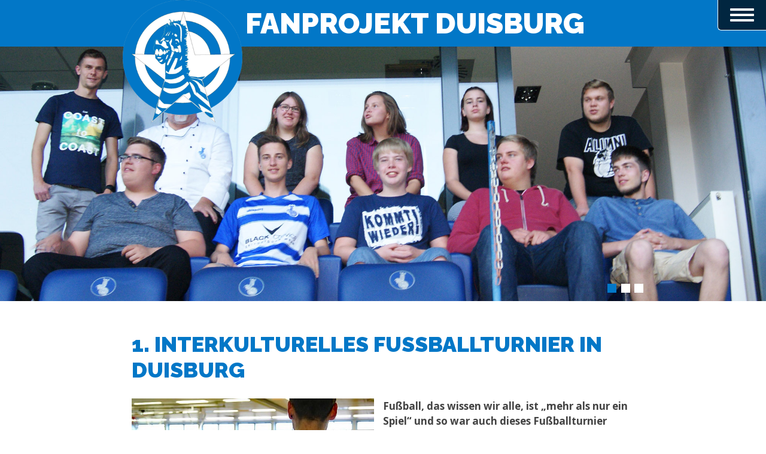

--- FILE ---
content_type: text/html; charset=utf-8
request_url: https://www.fanprojekt-duisburg.de/news/2016/interkulturelles-fussballturnier/
body_size: 4633
content:
<!doctype html>
<html lang="de" class="standard mountid-0">
<head>
    <meta charset="utf-8"/>
<title>Interkulturelles Fußballturnier / www.fanprojekt-duisburg.de</title><meta name="description" content=""><meta name="HandheldFriendly" content="True">
<meta name="MobileOptimized" content="320">
<meta name="viewport" content="width=device-width, initial-scale=1, shrink-to-fit=no">
<meta http-equiv="cleartype" content="on">
<link rel="shortcut icon" href="/layout/favicon.ico" type="image/x-icon"/>
<link href="https://fonts.googleapis.com/css?family=Open+Sans:400,400i,700|Raleway:700,900" rel="stylesheet">
        <link href="/layout/frontend/main.1480600837.css" rel="stylesheet" type="text/css">

<script>
    var iw = {};
    iw.funcs = [];
</script>

</head>
<body id="articleid-32">

<div class="head" id="head">
    <div class="head-inner viewport-padding">
        <a class="logo" href="/"></a>
        <a class="text-logo" href="/">Fanprojekt <br>Duisburg</a>
        <button class="toggle-nav" id="toggle-nav"><span class="srOnly">Navigation ein-/ausklappen</span><span class="bar"></span><span class="bar"></span><span class="bar"></span></button>
    </div>
</div>

<div class="nav main-nav" id="main-nav">
    <div class="main-nav-inner" id="main-nav-inner">
        <ul class="rex-navi1 rex-navi-depth-1 rex-navi-has-5-elements"><li class="rex-article-1 rex-active"><a class="rex-active" href="/">News</a></li><li class="rex-article-2 rex-normal"><a class="" href="/ueber-uns/">Über uns</a><ul class="rex-navi2 rex-navi-depth-2 rex-navi-has-2-elements"><li class="rex-article-20 rex-normal"><a class="" href="/ueber-uns/offene-angebote/">Offene Angebote</a></li><li class="rex-article-25 rex-normal"><a class="" href="/ueber-uns/anlaufstellen/">Anlaufstellen</a></li></ul></li><li class="rex-article-3 rex-normal"><a class="" href="/aktivitaeten/">Aktivitäten</a><ul class="rex-navi2 rex-navi-depth-2 rex-navi-has-4-elements"><li class="rex-article-4 rex-normal"><a class="" href="/aktivitaeten/u-18-fahrten/">U-18 Fahrten</a></li><li class="rex-article-5 rex-normal"><a class="" href="/aktivitaeten/erinnerungsorte/">Erinnerungsorte</a></li><li class="rex-article-6 rex-normal"><a class="" href="/aktivitaeten/turniere/">Turniere</a></li><li class="rex-article-27 rex-normal"><a class="" href="/aktivitaeten/bewaehrungsmodell/">Bewährungsmodell</a></li></ul></li><li class="rex-article-7 rex-normal"><a class="" href="/team/">Team</a></li><li class="rex-article-21 rex-normal"><a class="" href="/fanbeauftragter/">Fanbeauftragter</a></li></ul>        <ul><li><a href="https://www.facebook.com/FanprojektDuisburg/"><i class="fa fa-facebook-square"></i></a></li></ul>
    </div>
</div>

<div class="slideshow"><div class="slideshow-inner" id="slideshow"><div class="slideshow-slide" data-filename="dsc00794.jpg"></div><div class="slideshow-slide" data-filename="dsc0010.jpg"></div><div class="slideshow-slide" data-filename="dsc00001.jpg"></div></div></div>
	<script>
		iw.funcs.push(function () {
			var $bx = false;

			function update_header () {
				var $slides = $('#slideshow').find('.slideshow-slide');
				$slides.each(function () {
					var $slide = $(this),
						filepath = '';

					if (Modernizr.mq('only screen and (min-width: 1200px)')) {
						filepath = '/media/';
					}
					else if (Modernizr.mq('only screen and (min-width: 600px)')) {
						filepath = '/index.php?rex_media_type=header_1200&rex_media_file=';
					}
					else if (Modernizr.mq('only screen and (min-width: 450px)')) {
						filepath = '/index.php?rex_media_type=header_900&rex_media_file=';
					}
					else {
						filepath = '/index.php?rex_media_type=header_600&rex_media_file=';
					}
					$slide.css('background-image', 'url(' + filepath + $slide.data('filename') + ')');
				});

				if ($slides.length == 1) return true;

				if ($bx === false) {
					$bx = $('#slideshow').bxSlider({
						mode: 'fade',
						auto: true,
						pause: 6000,
						speed: 1500,
						slideSelector: '.slideshow-slide',
						controls: false,
						pager: true
					});
				}
				else {
					$bx.reloadSlider();
				}

			}
			update_header();

			$(window).on('resize', function () {
				update_header();
			});
		});
	</script>


<div class="nav-content-wrapper">

<div class="nav main-nav2" id="main-nav2">
    <div class="main-nav2-inner" id="main-nav2-inner">
        <ul class="rex-navi1 rex-navi-depth-1 rex-navi-has-5-elements"><li class="rex-article-1 rex-active"><a class="rex-active" href="/">News</a></li><li class="rex-article-2 rex-normal"><a class="" href="/ueber-uns/">Über uns</a><ul class="rex-navi2 rex-navi-depth-2 rex-navi-has-2-elements"><li class="rex-article-20 rex-normal"><a class="" href="/ueber-uns/offene-angebote/">Offene Angebote</a></li><li class="rex-article-25 rex-normal"><a class="" href="/ueber-uns/anlaufstellen/">Anlaufstellen</a></li></ul></li><li class="rex-article-3 rex-normal"><a class="" href="/aktivitaeten/">Aktivitäten</a><ul class="rex-navi2 rex-navi-depth-2 rex-navi-has-4-elements"><li class="rex-article-4 rex-normal"><a class="" href="/aktivitaeten/u-18-fahrten/">U-18 Fahrten</a></li><li class="rex-article-5 rex-normal"><a class="" href="/aktivitaeten/erinnerungsorte/">Erinnerungsorte</a></li><li class="rex-article-6 rex-normal"><a class="" href="/aktivitaeten/turniere/">Turniere</a></li><li class="rex-article-27 rex-normal"><a class="" href="/aktivitaeten/bewaehrungsmodell/">Bewährungsmodell</a></li></ul></li><li class="rex-article-7 rex-normal"><a class="" href="/team/">Team</a></li><li class="rex-article-21 rex-normal"><a class="" href="/fanbeauftragter/">Fanbeauftragter</a></li></ul>        <ul><li><a href="https://www.facebook.com/FanprojektDuisburg/"><i class="fa fa-facebook-square"></i></a></li></ul>
        <div class="sponsoren">
            <div class="sponsoren-inner viewport-padding">
                <h2>Gefördert von:</h2>
                <div class="sponsoren-logos">
                    <div class="sponsoren-logo"><img src="/layout/logo-dfb.png?v=20170823" width="300" height="317" alt=""></div>
                    <div class="sponsoren-logo"><img src="/layout/logo_ministerium.png" width="293" height="52" alt=""></div>
                    <div class="clear"></div>
                    <div class="sponsoren-logo"><img src="/layout/sponsor_duisburg.png" width="300" height="234" alt=""></div>
                    <div class="sponsoren-logo"><img src="/layout/qualitaetssiegel.jpg" width="425" height="425" alt=""></div>
                </div>
            </div>
        </div>
    </div>
</div>

<div class="content" id="content">
    <div class="content-inner viewport-padding" id="content-inner">
        <div class="row  mt-h1"><div class="row-inner"><div class="col col-width-100 mt-h1 col-type-image "><h1>1. Interkulturelles Fußballturnier in Duisburg</h1></div></div></div><div class="row  mt-p"><div class="row-inner"><div class="col col-width-100 mt-p col-type-image "><div class="image image-position-left image-width-50"><a data-size="960x720" class="lightbox-image" href="/index.php?rex_media_type=lightbox&amp;rex_media_file=turnier.jpg" title=""><img src="/index.php?rex_media_type=standard&rex_media_file=turnier.jpg" width="600" height="450" alt=""></a></div><p><strong>Fußball, das wissen wir alle, ist „mehr als nur ein Spiel“ und so war auch dieses Fußballturnier „mehr als nur ein Turnier“. Das Fanprojekt Duisburg veranstaltete am 12. November 2016, zum ersten Mal, Duisburgs interkulturelles Fußballturnier. Ein Turnier mit und für geflüchtete Menschen in und um Duisburg, Fanclubs vom <span class="caps">MSV</span>, sowie Duisburger Jugendzentren.</strong> </p>

<p>Das Turnier bot allen Teilnehmern die Gelegenheit, im fairen, sportlichen Wettkampf miteinander in Kontakt zu treten und ihre interkulturelle Toleranz, sowie gegenseitigen Respekt zu steigern. </p>

<p>Dreizehn Mannschaften unterschiedlichster Herkunftsländer und Kulturen folgten unserer Einladung und spielten in einem hochklassigen Turnier ihren Sieger aus.</p>

<p>Das Turnier wurde auf zwei Soccer-Courts des Fanprojektes Bochum, mit einer Spielzeit von jeweils 6 Minuten ausgetragen, wobei spätestens die Platzierungsspiele der vier besten Mannschaften, für ordentlich Stimmung auf den Rängen und Ehrgeiz auf dem Platz sorgten.</p>

<p>Stimmungs-Sahnehäubchen des Turniers war, wie nicht anders zu erwarten, das Finale. Als Kontrahenten standen sich <span class="caps">ZUE</span> Orsoy und <span class="caps">ZOF</span> e.V. Duisburg gegenüber. In einem heißen Spiel konnte innerhalb von sechs Minuten noch kein Sieger ermittelt werden, und selbst die Verlängerung vermochte es nicht, einen Sieger zu küren. Jetzt hieß es Nerven behalten, denn die Mannschaften mussten jeweils ihre besten Kicker an den Punkt, zum Siebenmeterschießen schicken. Waren es bessere Nerven, Können, oder einfach Glück – Platz eins sicherten sich die Jungs vom <span class="caps">ZOF</span> e.V. Duisburg. Der Jubel der Siegermannschaft kannte keine Grenzen und war ein würdiger Abschluss dieses tollen Tages. Voller Stolz nahm die Mannschaft des <span class="caps">ZOF</span> e.V. Pokal und Urkunde in Empfang, um ausgelassen zu feiern.</p>

<p>Es gab viele spannende Spiele, bei denen letztendlich alle Teilnehmer am Ende, als Sieger vom Platz gehen konnten. Ein besonderes Lob an alle Mannschaften, gab es außerdem von den Sanitätern, für das verletzungsfreie Turnier. Auch von unserer Seite hier nochmal ein großes Lob an alle Mannschaften, die mit ihrer Teilnahme und dem eigenen Spielverhalten ein Zeichen für ein friedliches Miteinander gesetzt haben, ohne dass Herkunft, Religion oder Geschlecht dabei eine Rolle spielen.</p>

<p>Als Dankeschön erhielten alle Teams einen Trainingsball, mit dem die Zeit bis zum nächsten Turnier überbrückt werden kann. Außerdem gab es für jeden Teilnehmer einen Fanprojekt Turnbeutel mit Trinkflasche zur optimalen Trainingsgrundlage. </p>

<p>An dieser Stelle bedanken wir uns auch nochmal sehr, für die Unterstützung des Street Soccer Teams vom Fanprojekt Bochum, bei allen unseren Helfern, die zu einem reibungslosen Turnierverlauf beigetragen haben, bei Herrn Krützberg für die Übernahme der Schirmherrschaft des Turnieres, sowie der Landesarbeitsgemeinschaft der Fanprojekte und dem Land <span class="caps">NRW</span>, ohne deren finanzielle Unterstützung dieses tolle Turnier nicht möglich gewesen wäre. </p>

<p>Bestimmt sehen wir uns schon 2017 wieder zur Neuauflage. Unten seht ihr ein paar Bilder.</p>

<p>Euer Fanprojekt-Team</p></div></div></div><div class="row  "><div class="row-inner"><div class="col col-width-100  col-type-gallery "><div class="gallery"><div><a data-size="960x720" class="lightbox-image" href="/index.php?rex_media_type=lightbox&amp;rex_media_file=turnier883.jpg" title="1. Interkulturelles Fußballturnier"><img src="/index.php?rex_media_type=gallerythumb&rex_media_file=turnier883.jpg" width="300" height="225" alt="1. Interkulturelles Fußballturnier"></a></div><div><a data-size="960x720" class="lightbox-image" href="/index.php?rex_media_type=lightbox&amp;rex_media_file=turnier902.jpg" title=""><img src="/index.php?rex_media_type=gallerythumb&rex_media_file=turnier902.jpg" width="300" height="225" alt="1. Interkulturelles Fußballturnier"></a></div><div><a data-size="960x720" class="lightbox-image" href="/index.php?rex_media_type=lightbox&amp;rex_media_file=turnier907.jpg" title=""><img src="/index.php?rex_media_type=gallerythumb&rex_media_file=turnier907.jpg" width="300" height="225" alt="1. Interkulturelles Fußballturnier"></a></div><div><a data-size="960x720" class="lightbox-image" href="/index.php?rex_media_type=lightbox&amp;rex_media_file=turnier919.jpg" title=""><img src="/index.php?rex_media_type=gallerythumb&rex_media_file=turnier919.jpg" width="300" height="225" alt="1. Interkulturelles Fußballturnier"></a></div><div><a data-size="960x720" class="lightbox-image" href="/index.php?rex_media_type=lightbox&amp;rex_media_file=turnier934.jpg" title=""><img src="/index.php?rex_media_type=gallerythumb&rex_media_file=turnier934.jpg" width="300" height="225" alt="1. Interkulturelles Fußballturnier"></a></div><div><a data-size="960x720" class="lightbox-image" href="/index.php?rex_media_type=lightbox&amp;rex_media_file=turnier984.jpg" title=""><img src="/index.php?rex_media_type=gallerythumb&rex_media_file=turnier984.jpg" width="300" height="225" alt="1. Interkulturelles Fußballturnier"></a></div><div><a data-size="960x720" class="lightbox-image" href="/index.php?rex_media_type=lightbox&amp;rex_media_file=turnier985.jpg" title=""><img src="/index.php?rex_media_type=gallerythumb&rex_media_file=turnier985.jpg" width="300" height="225" alt="1. Interkulturelles Fußballturnier"></a></div><div><a data-size="960x720" class="lightbox-image" href="/index.php?rex_media_type=lightbox&amp;rex_media_file=turnier980.jpg" title=""><img src="/index.php?rex_media_type=gallerythumb&rex_media_file=turnier980.jpg" width="300" height="225" alt="1. Interkulturelles Fußballturnier"></a></div><div><a data-size="960x720" class="lightbox-image" href="/index.php?rex_media_type=lightbox&amp;rex_media_file=turnier988.jpg" title=""><img src="/index.php?rex_media_type=gallerythumb&rex_media_file=turnier988.jpg" width="300" height="225" alt="1. Interkulturelles Fußballturnier"></a></div><div><a data-size="960x720" class="lightbox-image" href="/index.php?rex_media_type=lightbox&amp;rex_media_file=turnier957.jpg" title=""><img src="/index.php?rex_media_type=gallerythumb&rex_media_file=turnier957.jpg" width="300" height="225" alt="1. Interkulturelles Fußballturnier"></a></div></div></div></div></div>
    </div>
</div>

</div>

<div class="sponsoren">
	<div class="sponsoren-inner viewport-padding">
		<h2>Gefördert von:</h2>
		<div class="sponsoren-logos">
			<div class="sponsoren-logo"><img src="/layout/logo-dfb.png?v=20170823" width="300" height="317" alt=""></div>
			<div class="sponsoren-logo"><img src="/layout/logo_ministerium.png" width="293" height="52" alt=""></div>
			<div class="clear"></div>
			<div class="sponsoren-logo"><img src="/layout/sponsor_duisburg.png" width="300" height="234" alt=""></div>
			<div class="sponsoren-logo"><img src="/layout/qualitaetssiegel.jpg" width="425" height="425" alt=""></div>
		</div>
	</div>
</div>
<div class="footer" id="footer">
	<div class="footer-inner" id="footer-inner">
				<p>&copy; 2026 Fanprojekt Duisburg</p>
		<div class="nav"><ul><li class="rex-normal rex-article-8"><a class="rex-normal" href="/impressum/">Impressum</a></li><li class="rex-normal rex-article-15"><a class="rex-normal" href="/datenschutz/">Datenschutz</a></li></ul></div>	</div>
</div>
		<script src="/layout/frontend/main.1480600834.js"></script>

<script>
	'use strict';
	window.ParsleyValidator.setLocale('de');
	jQuery(function ($) {
		$.each(iw.funcs, function (idx, func) {
			func();
		});
	});
</script>
<div class="pswp" tabindex="-1" role="dialog" aria-hidden="true">
	<div class="pswp__bg"></div>
	<div class="pswp__scroll-wrap">
		<div class="pswp__container">
			<div class="pswp__item"></div>
			<div class="pswp__item"></div>
			<div class="pswp__item"></div>
		</div>
		<div class="pswp__ui pswp__ui--hidden">
			<div class="pswp__top-bar">
				<div class="pswp__counter"></div>
				<button class="pswp__button pswp__button--close" title="Schließen (Tastatur: Esc)"></button>
				<button class="pswp__button pswp__button--share" title="Teilen"></button>
				<button class="pswp__button pswp__button--fs" title="Vollbild öffnen/ schließen"></button>
				<button class="pswp__button pswp__button--zoom" title="Vergrößern/ verkleinern"></button>
				<div class="pswp__preloader">
					<div class="pswp__preloader__icn">
						<div class="pswp__preloader__cut">
							<div class="pswp__preloader__donut"></div>
						</div>
					</div>
				</div>
			</div>
			<div class="pswp__share-modal pswp__share-modal--hidden pswp__single-tap">
				<div class="pswp__share-tooltip"></div>
			</div>
			<button class="pswp__button pswp__button--arrow--left" title="Zurück (Tastatur: linker Pfeil)">
			</button>
			<button class="pswp__button pswp__button--arrow--right" title="Weiter (Tastatur: rechter Pfeil)">
			</button>
			<div class="pswp__caption">
				<div class="pswp__caption__center"></div>
			</div>
		</div>
	</div>
</div>
<script>
// key thingy
var gaProperty = 'UA-83158063-1',
	disableStr = 'ga-disable-' + gaProperty;

// disable tracking if the opt-out cookie exists
if (document.cookie.indexOf(disableStr + '=true') > -1) {
	window[disableStr] = true;
}

// opt-out function
function gaOptout() {
	document.cookie = disableStr + '=true; expires=Thu, 31 Dec 2099 23:59:59 UTC; path=/';
	window[disableStr] = true;
}

// goggle tracking func
(function(i,s,o,g,r,a,m){i['GoogleAnalyticsObject']=r;i[r]=i[r]||function(){
	(i[r].q=i[r].q||[]).push(arguments)},i[r].l=1*new Date();a=s.createElement(o),
	m=s.getElementsByTagName(o)[0];a.async=1;a.src=g;m.parentNode.insertBefore(a,m)
})(window,document,'script','//www.google-analytics.com/analytics.js','ga');
ga('create', gaProperty, 'auto');
ga('set', 'anonymizeIp', true);
ga('send', 'pageview');

// datenschutzerklaerung
iw.funcs.push(function () {
	$('.gaOptout').on('click', function () {
		gaOptout();
	});
});
</script>
</body>
</html>

--- FILE ---
content_type: text/html; charset=utf-8
request_url: https://www.fanprojekt-duisburg.de/index.php?rex_media_type=standard&rex_media_file=turnier.jpg
body_size: 57819
content:
���� JFIF      �� ;CREATOR: gd-jpeg v1.0 (using IJG JPEG v62), quality = 85
�� C 	!"$"$�� C�� �X" ��                ��             ��    P��y���
{�@ܔ�"�9�(u��O5i!ٻ���t����@uP�uQ%�¢��{.���x�MWM_'Z:�<�6Yd/QǦv�?-�[�G��+CzyK�u��T��Ç��]��\OO"$�@F� @ 0�{�s^���j$���{�L{6xv�V.uEAK� �"�/8k��F�d9�\v�y-&�,�Cf��V��֪���"�it���(���4��-�?k(Z����t����װ����g�mֺNM������Na��:�кfg:������?K*�=�;F��%.��R\BB�ʹ���NOkl'7�� ��v�!�X?{ąB*,PE=u=��m���9��!�n�hI�j��c���sEYE;F���lڎ�UW̓��X=��\����y2̗^�p�Φ;M�ʵsI�n���I��+���IS�����m9�( ��\{/B]���A7LC�cn(��аb矵���������Hh��t��:^����v�:K���J��L���-��OMX#��j��\��n�)�Ζ���t���U��%�kY�z�������¹���%!����.v��O@,�����h5N�g�F�&�wJ�Y�ՆZ���ؾq��'Nu]����i�Mw�E�+T�^�
B���'ucԵ|�cj� G54&��Bڴ>vܶ�}�L�c�K1n˯_UXLza���u�7� �Z�י�KtE)dD�M�U[�p���TȪ���90b�ֵ�eE��,�c���9��4F��kr�f^�Y뛁����XB'�W���vDC��ԃQ�LI��#[ĸ��_в���@q����I"6�\,Eq
�U���#�D�㜽�L�^Xf�.YLa��ۄ�eM>�u��uC���Wy{,�wr�mXu�@v��[b�M\�XP��Lar��;4V��WTr��a'=�i��"*��ucz�;>畲�Q!M�*�=m��ϴ��/*U��Z��K��	EhHKDl�f�ʞSG���*J	��5�o�9�G�%M�l�'{&duÍ-�B7Վ�A4�t���h�$q��������Ts|�RBq�I�H�tE0��#���xp���1s:�ǧ+z��S	��KM�A�N�	I]Yfƴ��Y�~�T_|��2O;�8|�eN�S�r�_+L��g�m}��B�{�����{�A�y�}����@�`��D�ē��� �lHP�����%�($���I,�����pËm��Z�G��.M�LA� 	A$5�f�f,*Z�:T~�,��۫w�w��7�I����0��
�������u!�蔇V�RR�5��F��(� �F�0c#  A  �6�!�IH����$m�� a�		�8�� Þ˕��	��"P��
0A(MF	5 րF>-�t���Ȅj�9�� �5=o��6g�}s1�3gYc�4a~�H[I�ilqM�8��� ,���JA�� �� ����d:y�Jȓ�+�r�p�HR}��]"��>�Y�Ƴ=k�e��]S��v���9΂}$����`�O��um�}wz�B���K�X�[��lq�4�ɇ�~12ܠI�%�����ӡL��m~?�8��E-B�203# T�BC:�I������G��<u��ô��َ�l�%��$�Ӑ#6�D)�p�@m�d - ���4��Ͱ|� 
�22�[U�^�󗣛N��M����[)��hX�o��ʉ#�>Y�!��#��toS��EsK���$��Z�4�2*	Vt`�(� �i�*0�q�o�݆�����׏�sLs����1��t�_g�Ց�D�H@���{�RO�4��LrW>��� \�0� &�� �w1��]2�i����J�Fw��O+'[T��:Ɛe��ӧ<��7d�U�JmYp�.}TSU G	�h��n�Gͪ�QC�{z#���}�SczN~L�b�ϧUCӛ��(;�;[W�>��<��;�8�zvd�<���5�G�]L�����7�WX6rS�(��'�g2>��!��(�[I�@����çp�<D86|N�8k��k�&_g+���I�]WYgV�!5�I���a�dl"ZBM��QF�-:�&}VW���uY���-,+5x��g���:�ԇچ�@ST?�gi�n��bB��;\�Xl@�$�Q�`�) �"euF���{]�U����\gn��<�a�M8���Bޞ߳�BM�v)+B�,$�y*n���&j�����t��Vj�"�W���b٪����Ο9����l���rD	�8%�8Lά�xn�@:� 6�:)3���JA�B��Rhٗ�L��s�:�siP)q�&	I �.��+��M2� � ���>�m���2�c�T*�<�����v#V�i�;A�t�����全�#��y�轳�E�>v��y��]B��B�eWIsnj=�~�(������l"�~&�|�4nz��k�7x4�=�Pɶ�M� �D}�q������ncv��N2�Cm��@��������Ji���8��?7����oy��9�h�����:GL�C9A�!���K�ڇ��5�y�/AV�sˮl�T��i�(Pի�;�[xmO5;������'p�g���g9N�i�+�)m�^�ŧY�8�Yrt�SCa�݊Q(�Pۇ,�N'�f[�����Wg9�eِ����Z��6��ZLBy��F��`3��i�Lv�̈́��
���}��7j�t�W�AD���l3na�y+2�C��n�z�kݣ�XW�ԜQ(:�ܳ�w0������.k�5���<'{De����0��k��+�W���g��	ܵ&qL��[���:��qg�VE�����0�u3Q'HZV��C�)Qu���P��.h�C.�Yi��oYd��E�/�t�oO������y�t���&��݂pĲ���\Vd��36���W���J�M�Ҁ�
�'M��\Ѯ�)b��=��h>~���T}~����y�Z]�7yIH�A���͊�gٶ��,��9S*[��2�Z�Vԇ	���N$��n��k��X@�t4�W�oK���	�	��d�N����x�3-C�WXg�̽��"��H�ʄ6�EUc�}=^	�qn'4��q$��0��C�äÏ+/J��<�T��u�������Q�k\���n�۝���Ca_�sh5�~j<�9=/U�k�\��-��*}	�w���yҲ��fE�����$���{'R�2�P�>{ͱ�O/j�{4�W����715�<��y�gG3:\�S�B�TΐP���$�r4�F�ˋ	�X��M�X�3|�9Y���7*'�譧������C��,�;x����|���nu�5�-�#΅2U}�9����_&��܋Co/3m/
4y�RB�B�^�҆�
��d5�z���soG*�����H0>�a�*����D\6�3a�Z��U�x�Teo��zE�/��B���H�X�fi�X���%G�'$�#�l��=>}E���+J�-Y��fjn=LX3cz<�Cvg�m!a���]����5�7�鼮ŗ���r>����s˻/+�^dz(ziԬ���x���gfSpvǗtԇYs=�l��Z'�����B�ږ����-�,#D�+��+=�N�^�f��J!$�`���@ӕA�AY�V����*�$��zWQ�"Vq�Hc�e%��N:�o�E쁞2�γ���\ע�f_���y�:"*�Ȅ,�f��7x)e�K�1Ώ����p�L����5 ���Ѭ�kۏ��.΁?=4���8��񁨚l:P�Fo���7��)�W@��ڰ":`A�J�p0�?Nӟ�?jv�	���}�5���M�m�k���!�q1�m���D���Y巼��p���[�w�%r�+iO�j)����ZshZ�_��c�iƬT��bL;g�Щ��\���K��q��C:Ĵ����6�v:�ZF;����Hs��@��H�6�W<+'���c���@V�������g�U+��L_ʌ�}:;�o�u��e�CDu�ZC���K�����.����ĳ$�q���/����=3,�gL�[I��9�S��Y0B�̏�������65a8��0��b:�;<>ϔ
g��p��umy���Х7�]wϷ����6���\�N�r��د��[�x-	P�^ZEg\苧�]��q�g��O��Vasc4�F5W�קKzf�í�-5�r{;*�|��
��J�]e�������S�M�[Ekeu`w�W�p�2�c��de�.����v/Ҹ�V�T\�j6�t�4�nۤEmF�Ŕ�e��|�Ʒ�6D����]-��<���k0w�h!���9��Ns��t\u�N��=u��z
 H 1(t��տ]���>���$rwiu�̭K}\]t�U����El��v��9��%n����&3�l-NU���.,���m�3ny��(���gk�������!VY�~>��I���jl!Y��Zs�dѢY��<���-�=��c������1�@����ؖ%t��)C�,Ƴ+a5�'G��s�R�+�v5W]�8���h�x�n�47�[����>�Mߥs�u���h��Ag��ټ���V�h�u�P����M\��hh�����)륗WU�zˮR�u�y#H�����Ӟ`���ZYH��,I��k���0��фΡ��g��)�=;x�Wyt��=f����x����@��w`soL �� �����G�$��- �ҟ�����ބ��@k& �L�C7��s =�7���� t��Pd`c�i-      �b�<�;9�@C�����k�́�Ӌ �7�� 0     ! "12A#034$@B%5C��  ��9{=1��8i�St˨iv�Ҭ/*�%��J���i�ĝ\���.ly�0�65�
U�!�.��Fz�����:(ޝP��К����\9˜��C<��[��a~<O���h���8��\�=bx~�sC�W1�T��yƓIyv�E��aњ���h��KS�M46��z�WU6�U�$��C]����Q�7z�I�������IO.�3]^�RR��]�{bj �� �:{�VIM�Q�ap���,��+�Q�נSJ����ٟ���Z�
ٳ_�NOXMl�"��Ħ����#��M����E�Bsj-����N��w�Ȗ����י�ӧYe�˪�:�^z��X���-��6��K%��,ɱ��t���VҋPjN�����]�R�sPk�a�B�F�k�����}g��3�|3���.M��/� k4٤iўP��� ���ʣ^U��뒦%�n�_�cA�#�]:OB�)��Q�����G��i��Y�	�L�l@cP4u-o�bآ�4��֊n�ay|���^\��*G)4��ƿ�4(�nez0���(�]e�V]%TiR+U�	��\��b�R����z�����xA��� 2M9h�&c_���YMԧ+����+���~�u]��#�+
��iu�(�����McE�؍�&��n*Wck�\E]�G-����{lAp_���a�㑹*�3�s���r�(�Od�e��l�N������e:Ň�cr��Ar� Ƣ�r7ʷH�=<�',�r���jJ�Z�<����,��1�(/�U8T���b"Մ�
_���v=:9S�l��]l.||�����t�S�:(ޠ�й1��Z������ձmSl ;;1��X�5 �7�!v9\���i����:���j����(��ק>�Q�r�\�I�QsGJ�Ү�:�DT#٦�EF.���b�}P4�<_������x�a��C���y��6���5���FN�`�n���W:%Ήs�\���1�4~[�ӡkEHBmf4����^_Q
u���G��*ln��͍����b& ����&�/b�69`�F"�(�1����,j��sW=��թN$�2����]KT�%���C+�j�Z����XZ�j2!|c�j�ڥ����b�Ih�>�E�`RD�eFǠФQG��ŀt�����	z���E�ȍ���!�<�c��fU�̺��Q0F���Z�ڗ|W��r2��i�p���Jl����<�g1���dF��8��{WW"�w�o�>SF���?S�"3K�<�I)	�R6̜���9RG S3�fX��-��Y]-�%k�mhl�΂���K��d鷗(���]i�l��eGN�M�k��O�f9�#�쏾��or�T�i5��U����ފ��ꮒ��*�i�,d&&��E�i4Z����j#��+��)����*�oIUt��&$��1ܸ�kB�la���c���髮���8P�0��\� ��D�R���5!d0��#l�Z08�4%�4�b�U�����U��{ѫ�I�|���O��S~\�Mo�0�?m���7��� ʀ�� �G��D?N34=���Ӎ���j?�w�Y������<�_c�-�j�Ž���nH���R�䬌0�ȩc{��7* ��p��s��)�-wY�!]dK��u�.�$�;��<޾�7���uXq��6��Vb:�5�� �h��^h��I��tm�9�H��%s���4��1��dk|�U�R#�ʤ���0�y���%^a"u�9�,�_"��]t�ܐ�q�]l���u�#nE�J��I�]T���2y�L�^����+	��@�2��Y�M��s�\׮k�5˘��z�9oz�H��\Ǯcё鮑Θ1�Ճki@WK\&ծWKX(�Jic�.ET����UW*��Yl���X����+,U_�l��X��d~��aaac�8aᅅ����nfԉ���j�Hu�
���.�6�hX����F�f���p�.˲�ᅅ�v]�e�H�󽼚�p��s��Z��.�%wM$�23�x[VՅ�aam[VՅ��aaaaam[Vа�X` ܧ�6+6m)^�I��j��Z��;uY��r����xX���`.˲콫ڽ��?��YN3~��4��0�����ќ��8vXv]�e���v]�e�vX;.˲�-��F�/E���Q��t����A}t7Q�l#��zܷ��8��e�����w7k��v]�v��v]��유��0�K;8���V8 ���,�p��4�6y�0^!>��!� (ҨQө�t��yP^];P��j)�O]��t������*�� p�0���h� k����A�+cڹ�
������v9y��ZU�R�ekQ�eU�lJ��
��Q��ݮ_+++<
��!��B0����B��]��u{xz���c��ֲ��aV�%�ԯhÐ�6U�js`r吷�]�u�S����}���J�$v#�O�ZV�����5���[}
o��<2��-�K�ֵ��%wES�!��ۆG����*Y��ɪSj~��+R�mB�v7X���=i�k�թ���CP�W[IuuUUu�Q]s�=|_�-�Gә��T�5��$��� ���@��<2��>�@Y+)��'BWBW@W@���^^�������j��lj�e�yV�Q�G��������1�hM�.\�G�Zj�Y��j4����8���a�gt(��G�g�7ћ����!i}O�z�� vN�X~�m�=�%�3�~ܯܣf����0�uj�P���q�j�p�ؕU~G�A�eg��F}8T��T���-w8ݹ��}Q�x��h�oϪf�ݹ��+�n?s�Q�Dp�;��}��j�=|�/�?�*�����۲Y˃�Ց�>������q�x���FͿ�� ���5;��U������=���fϧ� ��๋pP�����.Ƕ�--���#J���?ψG����{r�;O���c6������~��W>��*$*�]�-�����-	�Ok� p��<��l�^'��M�z�� ���pؑ7L��4�Hh�/%�dt{JΓe���>_/��;at��N��rc�N��nYY���D0��� �v)��3n��9�s�ɚ�e�J��ERwL��%F�%n+y\��\����vܷ,���!8�S��X�-U�9g6��q�i;�Rk��_I��-2�D1C���>77X�G+�;��{��%/Z��� `<0�c��tj�N�L���*M&�8RQ�!�Y�'��>�칉�%8~�T��=�[BsB����}x�aa~GǤ�樏,2�\�[5�Kd�����։>O���ǫ=իՆi��3���etrQ�"�џAC�r�N���<EY�殲B'ro`i�
p�#8����
�X�K��׆xg��jk���*o��V$"Z�sj� ����O��"}�����{"���۟�� #�z�o`���@��(QAK�9�=��/�)� �{���}���T\c��N9]�QC�a��o��25�7Ej��<A	tt����G�v ���ߎ.�b��segr߳~��0P����1�u�Y�g�=�'��h�9QwL�;�~QL���~��,�T|c��i��(؞̼�ֻ�*���a���3F!"�I�1��՟+b���О2�ۊ�zo�Zc����_����-tՐ���g)����N�e��}�Y���p<O�]�1m�0p�(�����O����/�20H�P�gK%����%�I�s$݇"ш�|c��_!z��*ӵ�{��E%m��	YOh-���	'���_�u*eK�SWfu� a�gۋNS�C��ω�.��>�Q����d�����N���!Nw&i�\�#��d�\j��*�DQl��P&@���Ѯ��Z��b�f�}��/1�8pDӖHl��
)X�j/�][c9Sm�4��ͭ�JZ�VV0��;;o������'(��o��s>��������
�{u[n�W�Á��r�xdcp�<S��v�27=1��4�~�˯j2F�1v����X2bJ����T��62�ԟ����D�H���y[ܭ{��͌hF+1��� ���8�=��W��M�t�4yv�C�Z�c�zڝ�S5Z�!4/�2������?����f�ϱG�N�?��P�Sx ^�˶ڙ��j�G����fX�_��墼1��h��+�$�ZP�5+>�����pMɏ��t����,5Ț˗�F8�^[�tv�['��pJ��5�"i�K� �� �:�N��a�,�NH�_dRV���]��h�]��oh��AJ��߱����A�j<����X Y�ݠ,�1m�}|qiua7d*9���@��p�GQj2�m�=��'��2��r�1bԬs&/�4�-�N��Hk'(����C�)�����g�~ǩ3�Ԟ_��)�DT��;9� `�/8�S�TI,�O���`C��p���4x�Av��mk��v��j�RkG��&c�.:�FW'2�5Wӓ|5l�t���f8����˱�u�\��|k���ִ��ͳ���1��37�Q����?�ﾑ�t��~�n��c�xT�b�<��ߏ˗��lo�J�	,�Z*7f�K$��_�jN�:]��k��]�po�5��3 �@C%7Ms��ԉ���'��o��U�z���F1�.XO�m�2J�t�]3I4�L���A��ݳ��kVХ�.J3�9�5�TX��'�dx9H�7
�	��t���N��� �r'+NѬXQ�B�����X���9�[�J�m�<���z��Rj�A���G�QZ�v£���B�hU�!a��=K�;9�� H?[F�+M>���N͢{vX]�xH���{��.=A<d���D-��Z�5r���8�S֛E��4l��i�j�	4hWӣ�77O��:�j�[�[������O�ߡf��3tӘ4��fެ곎@p�D;���N��cS�uJ���8��յrcα��kv��֓�_&<ppT��XXN=�nW,f(�J()N,�+h��q]C�Ո�x��T2쭼;����^�2wLY-v[�j�լ�|m{c���9#G�Oԥ�[;-�w��Z;�Xw ��u�J#�W3Q�I<���l���d���p���a��{�^�^�,�&�;��٪�7y��ǋGtV	R�1��6�,N�ey��������m�-Aۮ�4�a��j�Fʞ���p����ދ��i��$��n�m���[w?�Y,u7�k����*1jr/�'ӨD�:��Z��0'㟵��5e�Lmbc�vNܠ�.��z��x��9 4��.� ��S�Q�ܯ��4�<��;��S7mj�ͷ\�r�C
��y[�ג6Y(+0�;5:/�$:���`^H�3���	�Dvi֪�YL�k���.�8�xY��3|��ܢU�9T2r���,@�̊)y3�~���v���Y�G�� ��Ln$��p)Ȩ�����Tl�$�PӠ�.)�_6���E��a�V��T�f��5(��)�l��5M[���������ah'�ګ��Z~��x��F ���l��	'����5�/�r]��1|3=�Q�b�����j�A`��v��\_���{"�/�G���<�W�oQj"�[��!�r6{:t�G+�c��#���9��5n�����J�f�mZ�"jG<{�~4��t(��Ϟb�ݸ�������i�~&pm�K[7Z�n
����7���œN�z1������	�j��X��J��>Jr���W�;�U�u�����K�I �ʥ+�Ou{���>��Usެίb'	#�5h�7(�Z�tV�&��xi3G�Y�4�^1A��9z�� ���.���^�'YRFel�kp�V����_.ӴR�}��6^��6ؼ\�3ow�J��;IY�&D�rDMZ|�ګ�Vv��R�ٳ�K�ʒݳ.��K&�[����d �Ә��J�=���F{L���fbQĦ���*g��V�boWe�E`�,.�75=����Ə��� ���K.]��	억������fpM�"�NI���`�3yn�s�ʂ���S��vخ�4~<;����[?��2mFC�m�Yw�� 2���h�o
��K�nų��v� ��!�E�w`��O9sSP��>��@��[rM�-$fM�����n�������O#��%f�&6Ȧ8Z8�Z�m��	.ӛ���*646+^�ls\�-F�s=xo����?�z7�?u(Ln�X�{�Ԙ�R�PZ}Wݳ����� ���&� ��ߓ�>���~cMC���v]�la��2�ҟaK�E ��K�0��˺����f�P����,Y��ԣ��--�\�V�K"�PX�Y�C1���{��#뱉�Ĺ%o;[���X�Z���#��uػ�Yu:&Zѵ
�T��&�6[���Z-64�Z��J�����u8���%�jnm���/L��PQ;k���3��d�=�^�;��H{e�vWٖT`��;4��v��M�5�����)i�����7�I�S#�������d��fP�69-�Y�6�s,@�QMv����n�L���6��^�����=�<3?�]��,v�%}F�6L���\1�[�b�ƕ81i��F�E�Y�ᨱX/���MQ��fv�`J�U�I�xoW�R�b�v9�W�ɬ�~ �ȂSZ�dh{df�q�j
Ÿ��~�:{o�H)��M!�;ܬ��86�U�Ko�3Sɜ�8��k@޾����d��c,J*��n�^s��h����VH0�%�Ĭ�Z��Z�ol���)��+�O�#'�Ig� L�Fm�$�ݺ�޲�X���`��jS�7�`ϑ��4H�uv����c$����y���Es"[�Y�{��� K���܉���us�)��!{WS�,�J��mL�8�����̭tz5+H��4�ns^Uj��ϊ�hW��V����EF�O{۬Z��\}�r�Nc����[�F�=E<r���`bЦ���a�*:��F�j<O��<��v�v->
�����5j��+��T��cA��\5k6:zc�y_ '�U�r��F���@E+���SB�����v^k�9���9u%+�F�m�.��uu�kg[�be��L�z/Zt����A&$����>ô�*�etT��j5%�JUՆ+���  j�M��?\��.j���Bܵ�J6ҷ-p�RM�cOQt�ҍ�����/�m�f���ҷ�e�m�N�5��u�,ޫXf+���T7h�SC����Y��8���V7-2�M.r>S��mt�������HԮ���'���Pp��'�o�\f���d��A�[Q~��:t[j۳v7Qu�2D�t:�'��8r�M���\��nZ��jR�Z֭�-C&��!cM�Ź�C�����
�^)��wjV&jδ�Z:�ΛZ����gP�������V�FPNL��b�X���Z��YJ� ��tLp���?�f�?O�ylc�.2<d���:,��-�~�����Yɣ��t|gl�E��=$�j��ع�^g�{B�� 9ɩ��:^���)N�gOr|��.�,��*�`��F+lyQj�4ܚ��aqC�Q�Z�P� 6�c�5Kp�� x�26>��nx�Uǣ���@���t)j�B?������';��Q{��ʍ�y��w�0�֯E�10��>����͘+�b�-M�ʛk���rO��X����Da;�Ml��ksf��9�.p���+ƥը�[�&�Q�$��=9۫D��+���T��4�N�&�jCT��\���>��O5�2��ӗ�ax~��r���~ t��H��]����C��5����2ŗZ�H���_�ׇ��+�QAS�5�R�p4��`���!l���꓋����'��9Ī-ۧ^�ǆb�I��\���&qpU/��KV��p��6d��,z\Ǜ��,��v|�vvq~���oi�HW1D��n��-J�� 2�ү�\N>u� �M� ���_�׿���i�Q�G�xk�[+�_Q�z?�R��Za=���� O^����*4W���q���N^h/�(��!Yc��?�� -       !1 Q"2A0a#3@Rq�� ?.\��[���{�p�.\���i#+ll�'aM�ܕAK�
F��bf�L�.]��t\V�F�Ⱥ>\eཇ!L�/��%zH�����T���e�E����8�q�~K#d\v.j�2[�"�˗�2�S���VW�H��,,=�1�V�9�/�ʵ�ɚѩDk΢:��#��#�����D�W{_��� U�G�R��7��^
Ug���:v4yC�Nuj;ȵB�/���-2��QdYe%�E�dE+*mq��t�O8�\d�Ŕ�Ր��kn�4&�y3��h��A���:4o}Ν?���Ν?p��L��Wi���
�;n�EL�t�����S�z*~GK���x���R�V�B�u��0�����#��,E7�jR��u�H���zx�:�*1�t�����D�?�DhC['ҧ=�Z*pJ�n��.�X�c�]�:��T���ߗ�� +N�i^GJGJH�#K4�5jSw��?��^�tP�R��y[&���DiW1�z�ǧf8��X�e��,X�a�+���)G�WV|l������t�t��GR�;��'F_%b3����b�/��Ż-��V,X��iYq��^��C�2��7)ԍEx������F7g��z�'����WJ���.:�s�"S|��!UgT�c�jҮβTj]��������y_�t��+E*-vb�^�)�y8Λ�cV�е2Rr�M��䌵z]�U�DOb�=Ӟ����R.]
�eѱtjD����^������OM��n�����E��5;����x���ii��G�;؎..�@�&g���i�����vu������L����I-o��NS�����CȩDЍQHt�:H�4��N�H�#��[*<L�Ĕm#찲]��'���V�I��#�]���6;�V͓�}�eV�)+̣Z5��$�(�.�㕕��Rv+Ҍ�+�`?#SE�SrW���mE�&�1m�1xgZ��t��r'�wgF~�m�U�(���4�7Iى�)OH�]���ѩ��k�.F��4�+[{s���;�C���V��?�P�c���z��BWB��Vt�DqR{�)�U�h��.755�5�\|[/�5l�3�"2�c���U��:��2��\���c�&��MU����=}L�`t�y
n[�3w��c]�ANKI��<�ʴն�钺>����u���$�f���ӛQ0���Θ�2V؊b��)rt0q���:kQk~��Wv!�4)�#N+�m�b�8b%dGL��(��(�d�]��^2���?�BI�ĮT��"�Ŧf�X��+���#���[�Mw#�NN�Qt��'Q��(Xؔ����wF-�t�[�(�G�v*?w�RW%��'x�����{M�6E%ڣr�;1O�&�3��r�����?"",��jv';"��+�*Io&J��F��(��Vl�T%��E����)��9��R~���qb�D{ӱ�Oyd�}����Zu<�ɪۘ�Dj�{,�a�Jz�*-���~���E!N�*!<�����kD�#�TC��G�rΧ��ߒ�	T!J0� ҥt��eu�,��.FT�q��}���}D[sK� L^�43	�U��g�ʑJYR��V��R����k�I�Dx>�� U�n���'��~ZK�*��.��q��5�[��gk"��q�%%��\�����܌�K����Qٔ����L�J��e���D�0�U�o/���.I��K��L�d����ɔ���� 2      !1AQ "2a#R3Bq���@��� ?J�M�?hp_�I%��M��?���������8�Ȍg.���$�[�����H�ATw�t�G�E�%�$,B~~mo���8nF����从T��f�qjb���gM�:o�(�;j#FMrt<�F���4��N����RM2T�G��q���n�%u��"�&�jw��^�=Ot)��R�i�]�t从����W�ӱcF��M%�F��I(��Ӊ:��n�E��]��0����sN�Y86S�F��o���w��GcC:r:r$[�Qv:2:L蒧d*[\�/'Iy:i5�R:j<���J6�{2UT�\Sا� �]8�k��%���k���{�
r�e��ʚ���l�7x��9���+}eb�,������V��+A�~�C��u����*��G���y�G^~Qם�El\��{���M��M=��Q������=�����y>��X��O�*�0����@�/��;�阏�U��M\�^���G#�;r{��x�y=̼�����"=�K�&J��"�V�6+k���+4S��{5#Qt]��)+��t]K�9���H���]�Q��Jqޫ�B4�+F�Uc��Gɭy.2tiK���=XiQ�����m�tj5�?�5��k�/�� ���]#�_�B�r�򹨄�%-�F�X�-SzbQ����N�N�K�ٺ_+���Uf��y�k�N�#w�+z%h�MܩF�'i�
���:���"��I�U�r� �D��c����a�w��=�f'�iTޟՕ�΄�����W�� ;	5!R��iG�տG�G�u��R��
.\"8I�H�������B�d�mM�=�3������K����TuJ�=��xJ�tg�T��h�r����ből��������&�˗0Tm9�}�*�>��Ȍ����ru��B
*��(F\��E�V���I]X����q)�C[�MUa��AӨ�2-"T�K,�2%N]�)�i�XX�u#CL��bs�SVV(?鯃#zR���)k�ČTV�<oa����Z����s{���I��M��f<4ʔ&�OkP��N�_Z3p�ãS�Ө���ʚ��R���a��0��Ep���d{�����x��Y��='����y8؎)EZǽ��x2��}�$�/�7����}�Ȕ��.�\/�5�+R����͘g���p��yI[��\2ƿ$W���l��?�=��\�B;j$�C�*�E�V!	NZJ�iB:�Q���j��pѳ�-ȡ������ō��k���N�Z��ǉ�1�<d<?�+b#N�e.翡��n�T�^����#�+�ik[��Z� �t����j8�_�(8;<��׽ń���@�8Á/�gM���O�*r�+4=���a)�J�∻�r�vc�a�����ѕ��?S���W���9hWeI]ܨ�4ʕ�WG-���ۊ��L<�5>chWV�Ƕ��]9[+�w��G'�+���o�^�a�kf�G��^7�z[M�Z2=N2��s	��Ai�[G�|���}(��ĩ�N�m4S��N���(Փ��TQp7s]�5�_KK/��U���ń���Al6��\��g�%G^�X�"¼F�y)���ewv��8#���)9-�#�#C�����S��r�I-�%������\��(�NT���+�5qpDe�el�S�_�(�)�$W�|���B��.�Ո�f���ݒz�"Ų��Uه�ԅ�IpKT;\��sA��b�Xc'{�"#)C�JVDIK�ZrN�w͓���g{?���GK�]���+
�� ��XSW�#V�i}U��o�䄊K�r\�!d��"�v���"�$��n����m[
�(��J���6u�VW�܆+�-أa�|���jH�%�~'�[��)n�r<��{�f���U��r6܎�Τi�ɓ��ޜ4ܣ���]w�����ۡJ������C�!R��-؟#v������R���$9P���d�4�CWd��Chؔ�U�W�\ތ2�� �	Tz�W� �EYpu�J;�k����-�T�+�g�u}�;2����a)v8{����b�.�\�&���8����t-�]�[Աs{lC֫$�@�q`�n�x2U���N"�ԭ�"W�v)Ӎ5h�uIIȧ��#�-nJ�o����S�Ք���&����J��d���ҳj�
��ئ�5s�n�����2��*�'إ�t�)nNk��{�*q������+J;�q+��u�"������l�����ز4�j�q�T�S��'���08uZN��(��q+aɲrQo$i$^�r���杄�%͝3�hE��8���%�]^$�B���F�V�C�7��^Eɉ� YQ�Fw���U)|eS�@��/��$89W�2|�� G    !1 "2AQ�#03aq��4BRr�@b����C���$P���DScs����  ?��-��ѺƒWa��lC/_����U�~����V;}�?�W(��-L�� ��k�,U\����7�;�����+���T�Ҩ��ʽ��V,>j�L!�4� ��UT��SaR�$U/0�G�1���mv��%;^�`�k��
s�S�uQ� �w���e�xX�^����MS5��R�� ��Z{��l�Ɖ����)[�+��9�j�Ѿ��#�J��*dc��/d`��R.E]7;��V��b�@oR�z�mԻH�����V
)=�UU�P�D
�ַs!M
u���|8��C��ê�`�@�A�v�v�v��>����9���bՋW��E����>�ٿҜY�����%�2gsR�)橒r�_�^�9�ɪ�[(<�N����(�&��%(��P�hHl�.���6�#5����\�/jo�?�{X� ���h>��;�ힻX�n'59;���]	��4�zk�7-�5�Kavk�]��ThR0�e/%�[��r7Xj�� ��t��Y��ci�V�J��R�5�v���݃�(�Gc����2�+�s��X;�V��.�� ��j�H��k�}Y���a%�Ra1��0" @�uwB�(�1l0��,�*W��6�vP�g�6,!�_�����V,����K�\�q4�E#A��\שP�X�Mφ���UHE��&�C��?ă�)�&C�)�r������H�wuU!r�b�K�-V�mֆK�,!zW��b9-����.ԅ'G|�������g����h�km��ӹ�O;*��f�x��� �'�̊�VU�ŭa��y-��l;��7rT�� J�IX*)���U�R�5�P!fqW��Ш
�+d�B%U�P-Ys]��C;��;*%��k�Z���������[D�ϻ#�v�>Ki�,J���|ρ��OT���)�����2��� �`��u;$L|w�vs]�[kim-���[�e�	����q-��+�Uo�v_�We��vU��7^W�n��k`�Z��U,Z�g��*`����MUm���)$+Z���kw5�y�]U,[m[M[aQ�2!U��[E���t8��u��9,��Kj<��S"�X@	��9���&ŏ+ͨ`8x����B�sU�m�h-���E���W�Ů5^�ކ�=�*g��ޤn��sf&��X�X�����[Am��'8'�b���G"�.�N�䶢zJ�����t�撰��+b1��v9G�����5_�A̓�!v1b�a{#�M��q��!������K���!�]�9�.���W�8�!Cn*����D�<�c��'�1��	�G���Nְ�2S0�� ��4+�j�Y�v�+��z#�а��D�P��S(tS<K��B�Z����f��_J�@,w�&���/g���g$\�,�E��J�F�.W���r^��aл~�#�Cn'��Ka���.�/4�sDd��4
h9�R��@c����?�?�G)a�	��OB��w1��?��>e���<:�� N�t|��БNC�@�q^Hxh���UL��涛�m���o4a��5h����|�T����������b4o	�W��s����^�%�r[׼�u��@�8�O�vq~����W�}Vu��&���]����:�Kr�o%��Km��������m������gO���WC���<��[NB�⶝�m;��5��kZe\�EI�^�5����Vg�P}W�X,�6�RW%7p@L9��wRA��V��7�m,V+��[Kl������+l���J��r��QUj��:� ��-�rܷ-�rܷ*Ifɢ��D	u�ي�F��y�e��&�!�f��\uqU[[]��k4�����;(���eLM`Q =	�J�h�����</�t,l�&���{�O���b�X�E�,&�g-lۻ�Z�!50�ǌ[�	�>*el�4d>���`�'������.͠��l��-���a��{?���^�VOJ�?-��l�Un���Z��0����6�,8,��V�>����59�a9��4	�$7�6�E� �I����A�U��K���vR�*��<֤s��F;�V�
��WN�HoY�q/O
SG��`���2���� @�/2��� ��l�0�I�w�Mx�����1"|,E��s�!7sW��48�Hǈ����<V��Z�}A� �̙�4Q�:(c~e�h����8��bJ-��&��ʯ�j}�'�竐�.��F�tq'�T��H� ��%�*cq�M�0#�.qQs�,��`�)L�r�.����M��5J�@� ȧ���@WK|\�\��+u��ާ!}��/�,�e���8'�kd��r�J|��
0䫜o�]��a^��E{L>k�as^�Խ��{DP^����H̖���`5�Vz5�p����ȩX�0ާ�����E�V�[ev�v�v�5�a�/�����n]$h��v���H`�f��<
�wy�k2������Uv�|h�Ǉx[;<T�)|6��t�S�3��Jx�>���.�\z��嵜�:S���P�e�J����HS���6 L�	�}L���]�l�H=�B�f��M��l(۲�_vm�mu�s������\n+����e��cs�-�R]� r�� ��ǖ�=��z�b����]\���s]� pg�i�v��h�U��c�N�����f�ܘ�C��ߕva�.
� �2�%���G��R$�^7<��7���0���<NJ�bʮ1l:~
��\�ݣ6�Xf��oX-������`�Xu��hF�	�ձ�]h�NN;�.�J���|�]63�uM�Ph2ɓ�ыF�C%~Vn,]O�P"���U�[!U��zW��佝�e���H�+R#\���c���<40�(���Tz�r�x�� �O�=�!���R�OW��|ĝ)�A`�����aՉë�h*��Ԋ�5��io��7� ����@�B�����4b��e��_}S�D2kD��:�7�@/$-��Y��筘S|6�$ح$g!`gPz�l!6j��)�9��p�7,컭�#xT�s3��T�(��lV���֐�<�p�O�:g@�]� ��/��hqS@�$��5;��m���E�)�D/����]4�Vw���8�a�"Q���L>���#�v�ww!9�պ0hA��:gBE9��Pp ��c6�F��V�XUj�kNv8ޒ�̎(�1� Xd��S��s�U x�����"��r*Y�zo��:)����a�Z�fD.�:�A3�Sn�y��U����l��kDk���*�Y/ub�k�[CԶ��T������1iO�ȷ�ܽ���f�T[ul��)]X)I
�POqY�8!��¹���l��H��s�v:���a�]$EvQ�������b4H���N�[/���{�����ɚ�ʈ�I^���rk��%���UvN]��.���o)��ӂ�+im'�gIjk�*B3*b�l�&�w����������a�u��$�����z�R+�A�S�(�h=d��7�����v1�E���')=�jX	kp�y�w���U%?��0�AҤ��U@sUa)ܪ�Ll��EJ+X*��^�������֞T�0����w�&��W����ɰbv��M`�-�XN��K�� �-��T��!$ϯ%|4^⮇+�yoW��,~��r(�Z�L����#�w T����ub���)�X���J�f��%I��	q�V���rh�k���j��	����V��>g*ǅ�U�"?�Ity;1[K.(1�+ĩ��h��� ��zfŊ��Bm�3GT�����o[�U��s�F�I]��]4S�Vm�UV�%�a�y��t���ᴹ� �w) �4D(�˙PHܾ���پ��J�^1Mր�ȇF���A�t�Zt Ҡ%�Z�e`����7���f!H��,%ۀX�[*#%K�Q�I�`�X-���"F`��$t˼�t0���J�b�p��+�= �Ӂ�1�|�c's/���ϙ�W��"j�L�6D^�����!��8]��Gz��23v|pYVP���Ly@�!�^��%ҒwGr#q
O��Ѧ�Ѕ.[��X�l��X���]��"I!x�$Q���H�l�vAG;����h��6E|B/L�+��.�.�FˠL� M������ezG�ʌ�u�W���p�e����=��]��#�MfM���\�]�^���]�aB��$��/����H�E�斎���b8E��0�G&��Ŧ����w��hw4MNuV�S 
E_���.��ť?BzFeRJ�	�4᳃mk8"�Q�)�W���3���r���ˆ�)��$c��0���t��93�ݩ`H�7�XzH_	����d��+��|��`1��܆��� މ���k���b%e����W��\�5B�e|S�DuM�W��MW��R8�:��ct\Zd��G&��NI���2AE>V69i���;��)Ό�����/��s�R~���pg�9� dc�vAF7D<�rx-v���j9J+i�"Bqk�&D�Xt-�B:��\c}��}��o�n!5�ls݃Dֶ1Aq[9��uB}���)	D
��TҢ�T��.�'o��M�M�=�J=�u���d�͖l�ur6]n���67,��� I����)ަ���s�ﴱ�N�M���TȰ1�?m�8x#�D��S���i��d�ڊ�y&�qLt��S4�d�����W���1(�/SF��,�6	���Q�	N�T��f�H�M�� �e���k��@��c5������6�{����+�s�����A�y&sq�Os��(�����D��]P��D��X�Y-]�1N�.���~E�Ax.w�&G�"�)�� ����!�)��"j��d�v+IT��)�M������K�PE��f����15a��{h��R��C�	�� �j =֎h�K$&]W(��f�����˻�FN1��:���΍PwߨF��PsM�
��En���e�"����.�Y< �I�;��"�1z��TO�}� ���r&D�	�ov8��f�{�M���D�+��ղ�j�j3XX[����8�M͓���f+��
`h�]ty&7�'ND�2W��:���J����/�5��$�K�S2�lH�}�����ݻ�A�8'7(��La����L�O������̥�yv�'�H�S�ƺ/�>�ԙ��Sa��cuZ�eK�
��ue��*�WZ�� �ճ�M�Jפ쪜��pӺƗ )8�� �aw�bd�=�:�Y��8���ӢA��u��'�MqI�8� ���M�S�@��g~g�&��
=�ӫ�&A]�m���g�A��;�
��ʢ��r����(����`�,����:�x� �(:���tԊ굊��Bړx�Qx��n�'�1+7{�t5O������3��,�O	���I6�&��  � ((�]FE��;q��h�@ࡹ�m�rx<�`���޼�ܟ�ϲ�-�1��nQ2�m?������l�c�iN��R����
��f�
�*w���o-\Fe5,T�|�Rh��$�|��1e�Uc@���繷F��8�� �*nRF����mʛ��P�-��~7� ��@h��& �<|��!6����B�!�l�8!�?�v��_5��K^�l�u�sr�"!sS��=�L�qQ (�R�D/�e"�]�8�<Ѻ��0�U�l�� �Q]�c�ş�#�DP���W\57.(BJe��At�C��P��p����8��D(M�� �UƯw�TW����O��5xa�ae-��U��SB�s��z!��x~4���
$ӯ:Bj�O�7\���yi�Wb�;�RS+;|®E�p�B��Mk�S���*i���2�&�;�$����5��b7���9�tM�7�j�$�d;d&�U��2�� �a�7�S��b6�fS�=c��IF'��!B:7a���N�<f��0��5_h�Nn'����x%����l�B�O@�jU��-gN+��F�IM�F��^�>d��%T��S�����js	�т��W]�LU4\"�w��wU;�B8�A��T(qG�&��la�� �0j��9`�cdt�o.�#l� �O��ۣZ7��h{�s&�1��y|lt��S�W� �Y��F�2178�&�n��=��^q�_-H�k)=�F&K�?�J;.�p�G���d�U`(j�+�3�ZƜ,u�/MN;���Z��(�&�ʼr+.5��q�!:/R�7��D��^'Y�D�!3W�)���T�|puU��N���� � ��0v�1$Y�I�4�E���KP�$��Vt=�>)�V�@U��JͰ7;-H�~Y�k���c� �^��f*vK�O6�p�e��9@�\5��^&�tZ��e4C �
hEp݈�f�L�g�ܮ�mv�Vo'e��+,�f+ic`RUt����Jq]3c]<@�}��8�$�O�tC�*��ll!�HYu�aPItN�@��F�
o`��U�]l3�ڦ��+�fݎ��̌�j�Q��F2�*벷��_h�A�O�WKL{��S�A�!g!
1�ꮒ��)�K�>��j����њ��eNDx��vw�ֳ���O�-���8��q_e����d:Й+d�2�D(��I�T$�	QN#���0��]&��|A��a��1Xق�F��/y޺8� u����[��H���osu���a9�s�Vq��4kx��l!_}��W`E�Q5�u��|L�x��pN� a� ��hĩ������h㫿�=���Y>U���UY�-l��E{4�2��QR��b:��kd�o)���-�ZRF#��S~�lh�
�����} ������� ��i ��f��'nw�T
� ��-��f\f;��G�ň9�׶G��c��vn��u�XϔH�SxpY̝·b�ܖo*��w���f#�u���-8�-�}	6�-s����&��WI�Eo�Z�p��X"��BK���]�T��hM�XQQT�u�eǩ�,a���ӜG���@�®Q<U���{���D�2�:��I�˲au��u��kF��/���8����x���":'��v6�M\�����>+<�WbA�N�RZ2�QA����A_ppem�Bt7�!�������*���� S����ʢ��N	�^��TH�ӘBn7f�<�C�	���(О�n�chBۻ�'+���l���Wa0�����%�g����?
���U^v	�x�6�^��1]+�w4`,�G�5�D�-g�to1ŧ�Y��)Ϩ������B������t�̒�j���U4����&LODY�L��MQc�lw�ŁE���a�T�ҶG+�� (       !1AQaq�������� �0��  ?!!�X��<�cNU�x�5*��/c����C�W�9��	���Ҏ;�������޿���W�n���E��Z�f�Ja�z���/�H�<L���#�q�6��u��+�3�F�ˊ�영Z��%b���Al/�5�cp��c]N�$Z�7���	�'�Ov"`���䛒"�1�`Vx"� VVe�p��o���1�����JC]���;'�<�*c�z�� �����nӼ"�a��3�����ԓ��7c�w�w��"���4drcLP$��WD��3�o��m{�9�������9F�^��O�ğ�L�:�r,MO��� ����r7#�C�ő!���O�����	x2X/���S.QЅߨ����T�@ip���v`Y�F�-��.}�a-�3BfP��N�C�S���	Q�]'_����<]��%V?#Wf*��-@0N2U�-��'l<%���0�+!���"[ f�F�Y�$ȰДX֣u�B�	�;O���6�Jq�3�AS"(w�fe��hǸ�~[l�����~����_��$��6&������esT{���'�����ѡoG��\��%��iDr]�=-<�̶�smOM��7�o�:�Q�RD��LhK�ܯ�]a������G�]?'�0d=��j��n���@R�����BG�?p���bK��D�o�'�50���K����e�P�� AdJH�@���Q��,�5p��ÑT��0.���[��/cNc�W��s����/Ț��������!,��$P$�7���E� A#���||R�\�x���vÂH�%�����2��t{���#P�h��#��i�͑F�o�%�ª20h^��4���q���o�"���	�6R$M&-����M���M�ڟ���>���$�ƀ!��6Q�`���`�`����B�W����j2U»N��O�KTpt���C4�5�7�2��^�
W�0�gy1�|��Pʔ��0�?�I)���O�p,I�K���A��_b	PS�D��
)=��A[�D� j�25e�� �1�=�HO��|�k�A��vr����2(�=�Z�~���uID�ɉZ�[�6�@�JER�L�H��� �ȬG_�|���ׂ�h5h�#HP�PKA&���#�tZ�w"�$B���R`l��ǎ��q
*�$P�)��!���憟Ѓ2%���!�Y�N�N���F&�?"��D�*/���/��J��7�enmzlkOE*ub����,�����!��iM�n��vƲ��( ������e!�ȟ�0�S��S�-��x�@Ag�8��3�{^�MλG���s�F�|�l�� b&�'��E+!m$.�(�-�mD1L�3	����$�k�X�Bm�W��	)$�=���ӧ؁�u�t�������4�8Zr��n&ױ�-������)&NZ�m71%bYhwK&.r��@�{�����[/HҎ�� �x���䀧6L�R(�8�1/�a=3��h���R�����	���h����1�� ���D^K�?A	��k���Ka�4���3�S,GY��b��w�~~G�-�����LHT��4��څ<�C�R��,�G~�	�O,n]�^a7|˪�[���%�! lCOA��������+"��e�9���a(a�T����۠���h�m�)� (adCd,"mǟ9]���1��c�hi�y�Iq(G��LQ� ���Cŧ��_�*�ie��/J��!H$���\Դk��H��II.��J���>�SSw��p��Ȟ���!"vBD���!�`�#�Խj�w�_!��� (D�7��!����q� R(��m� M�U*S��E�COe�#{��/��{���C�_�उm��ӟ���t�wJ0�"�I���OEO��$uU�&�Ro��������XN�A)��5�~�/=$[���&��Ѳ��k
D-��@�懮�~���O�4~��\�n�Qۯ�6��r���<,�A݉�+i
c�vH����D;� ��%�eo��I�T���h��3�h��g�!2!R?����z�ZE��G�j1�'�b#Z��~��M˟x���%��a���=��RH�	�p��ʑ,�$S#�F�oߦf�6���2��;� ����Ta&��{?G���Gj#�C�� -з�@����]�"�f	��� ��"�M�OB$e�����a��Pd�x�m�Q�ؒ(k^�d90�㻩�Cܖ�q����B�`˸|��|=�+t\}E�7��y���:T�vK�m��� h���a���G����F�������(!��� �����;3�	#��B4�4
w2��J�V�f��;��6N������'���;�WBD��z� G~��֠D��	p��M R�X����
��:�͍���Q��M���6�ϱ;	�F��la(���I[oG�+��5�/O��al���-����m��;�ė\�b� �%�$�$p���xE�6#����":�6������H�F���l#iGq �)n�L��8�����Fĸ@�@��r�1���s�w��4��Wp��1���bwQ���I/B�4���p��d~��ab6��/��Q'�<YT(E1NjLddD`�4A	(��a��\��-�ð��]��x#�8<������G�[J�Rc�U%f���͙ҹO�q�H0�m�-��Ƣtp%�űކ��/�Mȏ��a����Y	�.��5�J�	<�K&�g�k��(.��ǡ��^D)�@���ZE�C�X��X��DC,��!�Yc��/a̍"H���x=o�)���bTx��?�8�ICIt}4�^	��O�ɚK#vȳ|wxC�[7"�})��H\r�y;t�qF��6�Խ`�b[�'���H$2N�!�I#�rC�2�Y{�G;�^��/r��!���]y{�	�܌���
[)��"����T�H䁧��@��-B]����{��zN���[!	�P��PjO��xX��=~H�ߘ�a'�pv����4�� ����d��=d��(��%I�Yn���K��Ā�Sؒ��ɕ���j+�C<� A" C:�!!���UΝĦֈo�����.]�!d�6&ܢ�a��)����HˣY�F��E��JТPġ��Q=;bbu v!��D�3�R���?�����픶�JA�e���#O�s�>�;7�g.��5��t0^T}WCJ}�HNǫѤh��IKqo��A� Wq{7	����G���w�q��ēV�x�պR8�@�t ��	�H�$�yI�J%%� @y#��� d�� �G�	���6�K-�:�M�.��|ξN� u�		tcgw��X,v�u&�p"L��G ��q��6[�C��"z��
;6G%AF�_�FͻI�)���|!��0:���B� ��pYb,�[k5��;�p��9'��8POhK����������=��<����D.�5�������:����Z��� J����������,PYv>�Ʈ�B$�?�IXtH�0-HZP�]�C3��HϺ8�&�VJh圠�xw%�&�54(y+�N���?����R��:��S5�ɜ�]ڱ�b�f�cfF���#n�dt��'�2I�MzH�0���*Jg?��=D�pG��օ4|'�G��K	Ay�xtWM`f�#�l�	.��?环ka���=�-O��>WB���@�`?�s��e���:Ӑbp�n��D�,|"K]�b�[�G҉�+��9*�AA��oCC�&����I&��z�_,c�j>�2��fQ�kg�}:n� ���3�18���X��^�|1:3��O$�ry%���Gٱ�nuv:��4V�)3d�%S伡�z�3�%!e��+n���ؑ����)>���ɬ�	<"�c����i�i����'L��ڐ��5�K���5�i�nE���ܛY3�5�p��hyF��LM�YA�B���k�U �kCm].�O^�J*�؆�m����qL#]�(Ao~�`�=���
䢖���ݏ����I��I��m:�HMJ���H���︧�����Cke�$Q'.3�įRB�3�A6}Aw��Ϣ#��������s�Xu�B�!�D��ρ$�˲a4cH2w6��N=F�N�#'W��0�bzQ���#�J	ʈv}���-�&/��b\E[
w
{h���$Ѕ��ZRO4>��[d,cg��\!�`H$R;3��^��}�&	$A�`�F��E���G�=$���Ht\p&$�hM�����e�cr�t�^�/�~l#zd�����Bd7&�o�$mNQ�N����L���^%�Ip��э)ӪH��j��Elx:w���Q�����+o�&U��pYFS�p��U���f��n�_I}l
�K԰�Yئ�� M �0�1V­��t�2�6.��CM�B!H�tgV��I>��씯��=��WC�����<�-XN�c>"K0�?pbz2�ñ���癩d��+'��_��Bk5&�m��C0�R�@$C�3"z�0˂��E�C�8Z��%@JN�F�0]�=:�i�͒7_�S�!������wD�S��Kt���#q�#f�p�> ���=Qjo���HiB&S�r��"C��"�^���#ӡ��&�j�B.q�)��%��g�yC��J��f��!�e�� �M��D��d`�D!�Q�C"����`7N �	@}rI��Ɍb�B@#Y�D�N81�sj/�x�qn�4�R�E�tQ��6.�CObv��Yr���8㦭Y6���B�g�~����߈�J���n���J�~XSW�Diy��z�Z�H5}��)�Rh1'�u���c%���20��}8�nɠ,�?��%�I)5[���w�IO�!V��',����b���.�F|lw��K��s�m�N!�&b,y�a4�^�ߠ(°��1�ф�o�!�\9��E�`R���`��'U��׳!�	24K�SB+/	·,���.��L �rU��T`k�%q4&�c�44���_����*g��Je� ն�,Q�;�!��B��;CZ��n�D4���"����!$B��D#�#�<o�X����KU;�nO����2�CJH��m�C�$nT���A��2�����P�7J�V�ŸƬ���(#�v�r�ĴйE��QU�L��]�R�gCkѢ�a,�`�zs�0L�&&M�5<�
2��d$O{�f�&1�</'ؗ�$JCb(Ot�bj�T;u� �D�I��l���1��5��n�6����O�<(~I�B皑�82&��"|	�&.��vJ��&Ʈ>�Cj�.K8HW1Rd��|�	7N$#b��˷Oti�[C��!Xt��V%NȺBō�����l����1�e�njP�	�cܸ�4�
̎vp2�Ccs��)?#vk�t����0 
�WS�|%C���:v�$Dz�L](�2@�e�@�Qh:gV=X���!��"э��غ�� ���qV����_h��>Ɩcr��.	N�p+��^�%pwg�C3���D�5)7+2A[�b$���=.�!+���h�hVɅ��f*a�9��;~	451�)?")Dr�� ��F&FT���e���N^��ʹCT�جrPl�HD
�?15K�!8朱e�KaW��6����pDĨ����'���R�'l6��\��"+��1n�Ҿ�&�{�UL�d��Sw*hv��L��4(ju�3ZU9b�֏��X	��kc� h0\B���z��uf.ac���9������;����Z��RyD18	���D)rS�ɩr���i��`q!=D5iA�T4@�
n,B�ԈV؆��� U}���&\ ��F88�� 8�>������iM(!!vȶ"Pqt��B�����I��ќ��l��H'��4�D�,�e�%cI��e�l7"%��b삱���yc�c��CjRi�B��喩K�_*�,^S[E���ᗧ�du���-��O� ������0���C�Y�*�u��`pg3&�-�a����L�]�����񏢐��O�<Bu�"�ƺL��w�! ��Ja����H�$�?.R���T%d�$I�P�rJ��#"f��(��o�ĖK�Ai0!3�4F[�<1M��	m��Ў���_$%RP��4y�a��jF\�z֗��4�E7bٳ|0��G��\xĢ�-U�ų�^�K"��LR�}��U?�`S�����b�XC��"�H�\=0��_+����4�\�@v:XVD�A�	p*�NLC#Ԫ��Jdp&�	�(l�	��	��A!
�!E��S9~�H�,!�$=S�;��h�v�f!��ϣbԆ�N,=&��kO0ڮv�f[!c��-�)2ٳyU��%�t��!/��Іnv5$��T�p0�G{,�Bn�_{Nð&��j�0tLnd��7,�q��f�9.���CzW�,ִx�gd�,�˾d���v[-�`.Fۤ�Y�	��58���b��"e��MpV5�"�d����BP2=�D!�Y�5h�<���A��46Jw�{���>L&6� YQ%�C[,�li�q!�\��˲�6YNdIu�q��/k�q� 3q��J��>��J,��j�\�)`(�b/��*+a�*��󘄊�A	�	M����Gq���z{��~D$;D�BBh!��3�b�tV��g�-1��`���e�t��&R�0���}���&e �bB&��di�ܓ3���4�L!�wy�f�v�P�@��^ĒMϠ�IC�?HX�6ef�`5:Q1�h��D���:l��2��Ҟ������L#�-��ـ)�۞]��IxZ&�I��tb)��	� 3��=����{�3n���Y»�k�ge���P�4����j-��T�P"8��!�B|���f�%|җ,�i:dDRP-5�sRI���b�^Ț���o�3���ZD�%䨮�!�ֵ%ND�T���	��Wȃn��<�6��V�X�4M������b�)A],֮#RR5�4��9�K�"u/�.��G��%��ƭ��� ����J���/�j��vY;��K&}�	@��zю�K��ŋ#(R�`�d��"R'Ke}?�$��߅���w�D�����"VL��Es�"�ŐCr� �'J��TTObT�d���E����*�(��	�:��5��eЩn�7Ҏlk��F�U�[���B��봵��F�)"a���0Ja�I}�y("bh�D+&M�x�V�X����������E�q�v����k�d�R��<�r��T��!NW�_�����b�Ćɂo�*ZO�� �d#l"��v�� U�DIH+#XoE�.9IҼ���H��\��H����SK�ܛ(��8l�C$�\	;�}$)ԁ$^�����	��h���)��q��bf���c��Ha��:~�4��6,9'/G4���Z��O��m�K}��,I�"v<$*,̯��q�ɯ��P��Q�|�A�d���C���=�7��"KFQMĵ�R��I�|/2d���f��RdD1�T}eO��SfC�2(�S�e/T�-�Q_��!%�$k#:w�`+�"��UoA�{���H����K%�,�&BX��*R6�Q�bB�� d�yxE��8�U�I�Ņ[dnBт(O�y!�3X2B���;� p�@n���(�yh�ļ�Y[��|jx��~��a�&9AI96bT'�ر(�hcL�I3_���7��/�b�xV;'��%�j��
~,�g#g
E�A�/���7���G�%�y]jiD�]�J�4�Ú�IPƄ)ߠ��)ȍ�yb����:@�*p�9=:d$:��	j]� IukCh���	��t�z�|��B�HL��jL3� ��3�8�/���!�X���@�D$:Mbˀ´m���1aI��$��,F���8��RW�H�ˏD��f�}����\���I]0JH���?j�����?�Љ�u��ǣiT�%�!`�Lݘ��3�����)lp��I��E���M�D3(8Ud���␓!��l�$�JO�#��%|��s�͑��L��a�I`�ܙ�5H� �zdNJ���ِ��Nt�Ю�A�hl��CI���=W$�C�%��>�����F
Z��X����4;d巸O�M���̸ZU�%�*�ӊ�t�œ���U�����/�lv�,'����C� xh�z0<_N���2F�;�X!7�gddў��pH�:cbIl���f���&�#x��:IQg�����#��U��0�r�,F�i��zO�ކ���m<����M�1��'����#ñ#�m�Hn1@O��vs7��AM��N��}�Cӎ]�J5]������$V)�h��iJ׾�$#��N�ݎ9���Z
@� �'�?Љ��!f>��Q��3�A#�E�(�"���a2;�	\,��,@�A��C�&B�{�,��9��R�?2;���P�\2nNQahbb�M)��]<�G�ȼ6��8�0�-77��"Sp&2´����&�N���Ļ�3��sxG�e��Ow��b\�Q�+��oEP�~RO��mj5KI"�$��=��A;�?��3���-�7/chûd�Kv�=+ɺU�1��|��zu���}�,���h]��6��y0S��[1߅T��V�[�hh�k�(H�nD�X%)�)ДY�85Z���D�	�$%&!�JK}�D|:��aM�	��؅k:�%��a��E��ؔ+;�z�z(L����/��0&WR:�e�q)�Yc�d�)��ڈ�ap�ȑ��90>�b2R���d�h]�T�F�Ca��<ܽ0^k"�CCw�Q��\B��l���'a�d�0̱��^d)hHu���ܲ ��X�f�v����W��q E�N�Ј,��L�GGԈEb��Z~0ɬI���Y�&��H����|Gi�-�M�4p�oy)A�E�*��#0��%D���b��:	x�u�:�w�ȩ�7���f"�I���V���*Ә�X�clh9 �m�O���:�F&��BNe.�MW0�0M�,,E>�%7�5��?b����b�&M��|�r��@�5MNI�[�%��,0�=���{�kJ��&l���~�f?a��A��K�IQ�b�2�_/�VO�6-X��	�t]O
��! (<���QL�-����(��/6���d��Æ�ֻG+h""[B�(n���CȬ]	X��7Q0%LBg<!�\
u��	��6�4�)5WPEf��R0����Qi~j՞��}��0%*��-�V=��:̎(]k��K��Z�#��̐��>DD���ZO�E��c�h�3W����+x��n7��"4�87��C��ݍ-:��<���:n��WD��j��!�b�e�?�@�s܁6�%m�	U�}DJ���a��p��qp�:����D�)H�O�ӡ݄�/VL-�~
1\=j0��� m"%��&Ȑ2�&��K�-	��D-�iF�)e$�n�T�n��DT�d]�b�@���(�A��E�aQ'�RI�t�%�jG4Y�K��͙,K��5hAb��Y�X���2Y��cs5J����=�w�����i4���
8au4��1��.]�~Q�xx}�D�Ƚ�$�U��!�	rܛ>Q1� �N*t�\��ԋ�<µ�	��vO�So����P�wa~�M=W��G���n9��.��Ñۄ��̱�"�x��x�DaOx�)Բ7���ZT�]#H.pv�X�F�_|r6��G�!+y1�U1�C!:+����;�e��[�8I9��K����mw҈vS$u�������b_<�����s!m��PM�p��� D�*�w������7�	���J6<x=jb8�T�I�G����%>pDH�h,]B�#�%47'�'S�I�]�PP\)391/�c�LTs+]h���B��-�)"*2j�a���N$p:�DƓ�ʖ�Y�S�ge�o1,:���6n�ˢdMLg.����U
l&w�Zl/ �Z�;2�y2{��p6���C�U�)���p<�_g��O#|W5&)%�Kc�� ���OQR���rG��CN+3�Ec�T|��V(~G�FO�J�}�Ю��yP��X�όJ�Gc�X�b�Q��쌍�y��E��1��P��%���-��J��#p6a>���L�̾µ��hD�� о�G$)�"!����Ҝ.o-;B�b�%؜P�5�$5F�Ȗ�9��FsL�^<f�C�9G�Pp����a���f^lM��s�.z	mѤr,6�ې���e�;��L���!��(FM�(�l��}*���=�H���u)I�FC�55��	�Ek],Fy�Fq��*�F��1QME�������Tۉc�k��5��X��� ���I��> �1�(̂W�1DT; ��)���      ���s��&���V|R2���{)��8��->��F�2���X�O/�� ��KB�u��F�$D�7v ���1�H����D��esz �P�������HU1r^�hӏ�E#���ܱ�4=�o]�S�]� h���޶���U�g��W�@�0/.E7�zۛ�J*"��Oit�-p�3PD<	&䷏�p��B⽝p�_ūHft�0B	��#�xw	N5�Zn����v����o��o��T�ypzk�B��KK{=L����Z�[&ss^��)����mE6nł���0� ���%Y�W�Nc�H�g�I#�F��o���pv��*��)��v]���G�ͨ>���$�1�Ui;bp�L�m��.5� o-���{4�r�Nx]r
 �0��Z109�cM8��\���v l�-P�ɟ*����7z^�"a�f^�&';�'eo��/�p�cr`t�q���=�h�á�[.�� d��XghT��0����o��Z��&n�Nsa�"�a�����2�a �E2�>����6q�myw���{�����1�J��Y�]pܑ�
���_[�5� �o%�?�bp�{�p%��S~����t=�|�"^8����͛]WAh'A��T:�/*��d{b�}�/���R�#�}�)�0�>0 9��!i/r��*x� �>�+�K�.X9f���h��X�1��Y�?x7���68��m�]W�/<9�]��ty�s�(���3 !����hw���=w��G�J���67�;�Z=2�А`ΠE�k>vvs��yOg�c�PkvMA�|��`� \����'���ݎ?c|A� �A���� �� (     !1AQa� q������0��� ?�F�B��_�}%�_��>P{H6�s�j�kbc��l�U����?H�j�c�o$����W����r��a�ju1�H��
4p񴹴���/p���?J���g��'�ǆ_(_����d�����Dc�Y��؜Hz�V��e6� ��������
��d��_��q0'����̀q��c瑛�}��к2�}^�gD-���_��؟��Bِ@�{�$�'N��Ϳ�?��p�-�w:�����tka�Yq�^�-������^,|Hd���a�%�)�~�>b��šwx\��<{����Ϳ�k��I7.~bt&|y�mR�/���r5���s� h�x#|X�1=c��'���-VX��������ȹD?+W�� Q� �� ƀ� �|��a���x��꽶�'��-޶�:����?����e�GT8,�~l~�~��������M�L����l�~��]��'H��G����;���؞������/���P-!�yk��o"�<��Z�?{�����q����ĺ��7��a)�-�4��?v(���^����g��ĳ�n�=��,��,��� H�� �� ��;�����3�g��E�?\X���v�����g��<%�W,� ������?3����w�'�m:.M$S����c�j}a�<�������a�r��F�O��ѯ�M�O���`w�2�����Ho�7D�Lx�O��kG����F|��/�,�xz�؄:��crz�X
7&�Y�ʷrZ�,�Njt���|�G�����ۣ��m#�&#� �W�`&���ذ7}ć��r����̝����K��ܡA���;�ܗ��ճbk��L��kV�I�9\.��fϗñ�)=�ۄ���=e���a��lȳ�X����8��{ �x�g}^�E:�@-�Xq(g���@�_�^��q�?����m�8a6�NY|)����ǭ 2aH�=<��9\�x� �Bi �M-x؛��d�6�f��d�a��C��[n�����a�CЎY�������G���ǂˋ`��`������[�<aQ� ��s���M��3�"s������b]��"?����7��.��&����<K{�lq r�k�e��7����,���.9]�:�胐_��7�s�'/l�+���%���>��lX0�Fq2��2�ˌ�ׂK��f��z[�.L��:�4�����������LO�8��8ߖ\%v�$؏�Ӛ
2��l�e�>�X�t����S���ɱ�A	�s�D���ׂe�P�%��c��)�G�_ø#�X�_��\okX[Ը�I/Bّ�c��ǨN�	MG^�'����t��-�����!�,"�����\�六�Y�/�����k���J���l�c�Q�7���)��W8M�l'����Ҵ�g�W$�0Ǖ��eǂ���b�g�g�:���Ǉ�p2�\"p�a�rֳ�[��XB쇰������n�pϔM#�g���%��1��Lo�%�#�7/6}k��r�p0������N�3vՑ,������0g�m�9�u���18q^���t���J�3�1������o���^�'��cp8��n-����@��?CmɈ1a�?���k!�[4-���r��z���؋��5m�Q��l�8H	�#�ce��� ���_pO���w����O��W�[��u����ù����������3��� '        !1AQaq�������� �� ?Ae|����L���&�2��Mq-7������ �:���|� 0����WtWK����5@�v����ׄ1�7�>q�%Xc-)�� �MBû�|Dop� ����S�b�C�B4v�r��������"�J��n�}�(�����A����, ��&������W2��WB-��������O笧���)�������_�4r����-�D
��R� DBE}�����S�E�f�1A�Gfn0q��7+5�CJJb�BA�Q� ���.Tj�R�h��2 � �T�-s5��O�t�(əEԅ��d��"G�;O��|�ԧ�{/�T�$�"؋�(*��8s��O�8��R���$�2ʑgrث�Fy�jy%��Ve��%[�xtTt�tM�MW���������M�D
���.��.�0B���n\P��	d�qAj������K'�����;��y��/����m�K�|�]�e����X9s�Q�i���>c9?X�!�]������0� (�~�*� &U����9_��]ȩDo���.
�̛�9�8��|����=Cv>e.�e�I�!�#�0|���3���;>�#�l	Ki�����x�u��o�Ѕ�̌�T|F�|$røm>&�>%;�M|O��?�����y��nG�?���-�F������?ȕ�&O��G~#�?�_��b�%(����3��������cLJh9[�%(�4$�e��%?�/��K���9O�������g��e�\�?������x_�^�̺ o�+[{x?3(��0Կ�`Tc�Ui��e�?D��O$���"�t@2�˃/�� �[�!|LI��;�)�+���������TQ@S���Ƴ���`�~$[��qgx�}f���Q��n�3љX�z�Q��2� bW�9��X~�K��N(]q9�cj=��J������������0G��q�����+�˘����"��i��D�'�~X�
�;�d��c�^&�=#p����zj`2T��+�])�{��.,u��������L��}1�͈�A�7X}�8���U�wH��6��s�F`�
�b�	o1_�� F	��1�\�>��^Q['��e������pwq&k�[���=ǥ��r(�^j��#]N�p(��ʬ�ͣQ���d��T��#F�[zwF���=�UtX�������yQ[z�D���ʮ�FIS0z���F��c�$N�}70*f\u��V�o�e�)�g������Ո?�a���<"�r�$��Ā#���Z���4�$0Ö��ʞh%�n8b]�b:[�#d�vEj�螯�p���B�1ޢ��K;�=���?$k�Xť؂�UaUP���4�t��/?��ޛe���VX{��G��.�a���«g�Q�W�DQ�%7'h0^�J$"�[�e'tx&*.~ɌV	�K!*��r�*Y�;�Ғ�v��c��yK��5�����Q]����e�%\ ����a��0�dIq���,0�q��z�DP��TW&+(,��9��-%�K�P2��|�;���Q�8*�\@�z l�@�Eܥ��K�Sh�oB�m%d&�l1�(��� L�ȁde�艍L%YQ�`����b	PV#�����U<��x�(��q"k��i�(N`�6��e���t�*�/��AH)�%�x���Dd����ӈ��ωL�`v%�N�7@�ۣS�$�go���	Y�^<��e�7/U(pE��k�r�,$B2��"��Sq���ĵ���wT�*TIY�0�on�����2�f6���Ps6�S6�������8w���
02�p�@\i�,�HxW(��%2�S�$�wh�ྏij�TI���	��P�e�H5��0��q��j�:ĩR���df�
^YPY	P*6��)�YX\2��y7x-k��+���ȳ�ԸH�|[�¬e�t��"���D{��B�.N�)\�(e&�=�����R pC@km�Z�g���,��#�����L'�{@���*!pȕ���0�
@^cCH�fX�ә�eI�⥩w����Q�~�Q��>��>e�~�%��F:_H���r\�
�-�Xe�SU)P`��X&{��a"+h\��JQ
��FB�E��Qp�r˕��Z�hǈ4��+W{D�P2�MO����EKu1%&s�W3)FYJ��j%�3"��1L�sx�y��	,UAV=���B�T"���0L*��C~��>��~����i�M��ӤO�8zt�=&��o� ;�tv�&���6��� '     !1AQaq��������� ��  ?��S�)�M�����+����p�~` �\�!��Sk�<,��I�?�9v{b��
� ��N����>�2UVw���a�ϳ�fc��c�aV��D�2�d|y��p�z����S��Z}��0c�Heh�#t���b�%��}8��Zz˓�r�T� W)K�dJ/E��.���x���Z9�gp�q�tz� ҂��Iu8��K(���s6|A�.�����Q1t@���Afn6����J�V}��$�=�B���������,�X��X�iN����ij�lp,�'�ְ���idT� FI�5� ���wO�0Z�� bM����X@+��_U/�����R���~Zd� Pn��?�=������
 z,?�F��?�|H��AI���(ҥ��������Fkksu�	͡a&�F�}�zڲb��K`�u�_��_�ѩ�tO�<�����%NH퇡6Ȱ�@�Ө8�'tZ���`/T�7���� :r��ߤvawF��FQ0d�\�* G������_���<c� �O��SX�ǈ�$q��� ��A�t�B)QbfY��1�P׈�lr	��lA[`�A~�M�!~H��c�����)�=9&�755Ş�X������
��~�[w�� !u�"�̊���^q��	c��.9�űG���Z� �@�����q9��!�Br�Aנ0]�e�Y�D#4���>"||B���^������O�(2��n<��֖��tQ�coR�p�tK<���V dSq ��(�uϤ���[�o��$�����,@F"Sݹl� 4�x�׋��G,�pJ�Qb�PS`�z�������O�ʃ�
��eU��pV��Xk5Rn!�=X���J9<T*@t��^�Q�`}�~s�E�n�������ƙ^�B���A�� 7Ԕ@������}��5�Y�X��I_P?R�w�[B�`�<
/�+�p���U,�Q�iDA���)5�P��5����	�� �s?�p��-C���^m_e�MB�3��Z�SQ�f������������a|#��  �1�u���^C�cĸ�9ZpV`ڋd�
4��MU��a�9��� ��x�YƎ'=�!��
X�B۬�[f`�Ǹ9.)֐�U�;c��}>����;*zKux}�N%u5���������=T����<h�*P�Et�~��1�h�U��Tl�P�D�c�����H��NJnx$�u�:����M���axu�H��,HS ��V�R
u��({>.�Bd
�5������(`e+��sL}��޴�|=�_ʱ�%ZˀN���+�����S�!�FVF�z��/ߤ?q� �� ���>��/R݁�aC��~	� ����v�~�9������?���Cm���+���j�_�p
��m��pe�� (g�����jc�0��a�^�^�*��M� �^X��q�i��d�2�G����#@��hr��k>�4�4�u�	[���������5���P?�ޑ!J�� 	������U���y�Au_�4wu������]z���7�s�࢔[�K�����0�'����
噡|F�U� Y�aM�D�K�ΐ�`��B� 9� ���Ј������� 7����BK��_�	�����@�.��~�0�W��aM%�:�ucۿ�1��õ�O*S���G{��*�qL'?����R=S��R��zZҢ��eE��+���q� Y�%W��WDZT���l<N����6i�����F�r2���x��kDk{

�u���-���|Iu��Z�]���cQ'������%�� !���0E��������5�z��ԛ�U��h�� ��e}�R$��d5�?/Yn�j-��.��		�� h��X���x�,
�*�uיU��E�Ȕ�E�����ɁP���m�<�z8+P`���/�!c��șv���%��I����x䱄�������U�s#�m7�-d��%ů-��k�� �f�x��h����ʸ"��P'�D�`r����*�}�[��Ĥ��Ltt�'�S�m�d	`
�S'��U7�ĥÛ�n�/��q�@Q�$9���{5P�ʅ�!Aj��W�þpF� �\U� (/�@b���G����J�/�K���'�V`�7q���7&3HK�(�,�{�4���Π��U� r�b�y�K!a����X|΅�?��Ñ�ФxUTq>��qf��̽�?�Q��O�(rz�4�/_�0����&&65�_��Go2�>)�%C�<L����X^-�Ѐa�F�1	|�����_ĲOI?�-\��ո��Y�6�x`���6Jz@��m+��!�.Y�b��}��R�˗�*��,Wc��GJ���6���Nn�'�=� m^cz��(�8��+��J`��������%nP���l� 	���&�%W�塗3�Z@>�ooPOi�iZ��ѭdw���qmSfR���	ǿ�7��0T����S�+�,M8CH�?j��h�	�]mZ恙�Z��:J
����O�r��("/!�	�5/��Y��� �{����u���
�J��K�j��:=����$��,�X��'a�G�(nF��O^� �SD=?��_��D���J�� :��u2r�&�h�� }@�Ōȡ���<�,�-O*����?��r�k��5���QZ�tA ��f��]G�	ͅ 	^	��GD�*�s�U�O�&z>':>"x�$���cq�{��+����S]�_Z��=��Y�� x�R�fp�O"u#�H���P%®¿���� =� �2�5��� L�� �vK;';��Od(�(;����{��� �B�+�~���$VL�|��|���	��|��|���m����r%�%(|OrQ�vD+I}�r?���F� .֍}@zF.65W���ĳ�ĿX�R�P����e��za#��x�Xs��A���L}0+O�?��� ������2���+�x.
LFƆ9V@���9D�ܥ�C�/�Ġ���B�*Tgk���g~�A�)�N�a{��V�U�rK���ǀ|��1����-�q� �u��f��G���=e�-�y����j�o����������^J�d��m�B���D3���V�!q��/��QW�"��u�¡��/�uE���7�C��K���;�@��!;i@����γ�<@���ᚾ*��q�*� �1�e�P�`,�܅�S���}�n/� ��[s�!���)���S�4�_1	P��\�
7�z� �����g�P�� �o�๽�n*[W�U/ַ���W��Y��%��&�C���BmI�� ��Xֺ̤X��9�Uh�X}:�٨G��P�����k^a�!��� �s�{��+{ %-��.*���!I�1E�|-������2�?,O�э?t4L��t�����|aȿ�hl��/cxe(z,�ڶۇ�6�AQF	F	�a5��#�Vx�8=�������!����!�?��y}��OXL<fޒ�C���6�wN�y�h�H�qL]ǉb��p���l��v'"�Mĸ\�?���Ǭ�B�q5k0�P��Žd����&}_3܅�»?�9���}�� �U��~q����Q�����|!�����+]��-�X��E6�����-\��H��FXm���sjQ�_\�)bi�����k���VEث���_ހ���=ap8������-e�eV�`�B�������W)�c�ZU���e+冫�� sq;0\�8s)�Ź�fw���`��nٓlk�<�9���c��^����&�)��d�����)�+�2�R�5<��}L.Ak�-(�H��(6`�iw���C�F�6�^f�|��(Z�� {R�A��x��}���W��
eO&%���"�t���^�G0oVǈ��"��\���,�@c��.�_�  eu.*�U������*��`����FWr���p��� '�?#ܵ$�ͨr	�f<� H'd�N^���S�� 'y�?Ѝ��?ȅl��:O:U�]��K�7�� �]b������h����|�NQ_f}��6����@�e��A_�/�V�����3����(y�a/ፃYr~%�1����hO��8�,���56�N9x�Fy�7��W"&G��C�0T=>�H��(�6<A]�i=��$�s����K��5�b[�#���
����Y�pX:[H�PR�Bef���r�ħ"x�/(R'!���ʞl@ka U���![J�S�E�Ɔh��q(EzL�Cy)�[,;i����;4���9a�VVÔ?��8�G�y�q�P8`�ܺ(5+�}*hߘ>G{��!�.P�2�+���	[��3���l����7L`"�.hu؏ڟ�2?�a	���w�q��g��#ڀqg��C�O��3�%�z�H]�M�c� �0\�5�Ńr��.P�/K���{�y �!F��8-�PՒ�[Q���UK{��S�)l��WJ�91�r��x��K����r�-p;^%5��R�|���*�4���Q�������D�ƭ�K��;�����\g��Ɛ���e�q�x�j�V�l	�(�9��N�	8�^��Ԧ��)+Y��&����-$��e�QD�*���z5�%��a7�t(!��X��n��j��k�� &�� !�W8(k� >$�fP��K*	���3f��p�"Z�fs�Tf �4@���y�?T����[�цWxY��qa��	�����*��Kp 5w{}���u�,�9~8���X
����q[q.�v��ݗ��i��&�7 r�c�ir$,�x���W�� "7j�w��xc�o���� �)Y%���j��^	<���6,bUH3������f�v�\�w�ָ�=A��sovA v0%ȧ�]�Y�Չ���=�B��(t��E��y���pąW1�Q�.�LF �h��OD���n��Nq� ;� �R��� ۔�/<K�\���CM7�F������2*�AS@���#�K�8{c��Kw-0B�Op�V�	�׼��B�u�A����x,�QY����]\��W���a���K9TGs<[f@j�"�?���9�-�+�r����y5q����Fsj����v�?ɑ�@��<�(V>���e�.6���ؚD ������� �8cSbQ��Y6`����d\���3<,Cfcw2�1�׬��e8e�3�Ǯ��d|�^kAJq���1��-��&T�^� �>�\�� �1�����F�a�X��yee6� ��<���d��O�z*D���}�VR�k�������y���)�3�?x)_�����Ӭp�*�R��҆M�����,���.f��Z���P =Q,�-�l-q �M<EZcJm#1���#`�R�,� �8��Ձ���ͷ.������l��)���d]�tK`fe�@%��,o�<�L
3d��X���u�L��c��� '� D�L�O�C�Z����_�c� V0�j��a�(�3��>�S��*�
�uT�x	Ai��"���GF�����!��ټDXd�&����d�@K@�U^���� �A�FT�"������ ��ܧ�XP)ȏPU��O��0�?�=�}��z��'	��1�Yc�p\�M	��F`�ǧ��<:��Px�ݴՈ<��aPl�ܼ����,V����C2�|��Y|#n�]��5��2�Ue5<uv��xL5�����.�{��ǻ��e�{��]El�)�<�mn�E/&5ۺ�q�]��A�P�,AE%<R�限���R^������1fSgA��3� �o��R�+�Jw��ֳ�B+� T����_!X�z$���.�7��yJe����&r9=C^�!�3V���3����{��="m��-�ԵG�zF;�'� �\	���L�*�� N���Hb ��JOLA���54����A�`�����kP��V%P���횅�8�ʓ0��� �=] ��Y�2�4��n<�ܒP��p/�%�*Gd,�*b[@,��ֶJ̈́0ɘ��)�g-Un�t�oy>���e>���J�/��23<ߴ�Y3��3��X��T���r�b�(P�A��R�B�6�uK��q��@�ر\��glj�@Ҁ�q?S8�ӄ��lq䍻��\*�^�� �i��M0U��1q��%jP�����`gjㇺ�o�2�eBڜ0�̰q��o>nP.������)�:���Q���� �s!�{N(���	S�U�N�γ�"��52�� 
1-� ����Y�qb���-�.<F�)����E<��(�Ӕ�9mW��/#̴m�ὑ��UB/���wQq�S�f��V<����[��������bҮ�~�p � �K�+M�Y�R��Ԫ<��[ܷ����/r���
nY�r�b�6� �.ϸA��'("���0�VK!Nl���y�����.�0-���Y�A8��ry��aҦ����Pfx��w.���'��xHvf+�:�G6�?��d�a�-���5h`���{	pp��JZ.��C��Ԧ�*P�+��,9ĺa��� �^�PhF�&��O���cp
��W�}8Ux���gJ��L�L[�.�8��V �Y'��{��b^�"����3��P��9E�SP�R~A�u��l@~����vh������l������q�
V����`�q�k��n:(
G��aL�)�P/1�����y���IQ��1 �z�2�!��11T�������C2��2������S������&j�2�$�2�􆜒�߈C'ȥ}B���'
OX׻� ��I`��������LV�T��P��KSR�b�\+R`Y]Ex �lEj��`~&!1�^��^X�H�� �1d�6�oxܞe
��ZԴQ/?�FbN��-�>%{|Jw����0
��վ�.~؃l~bS���o[�P$p�	̮ba�9�H�STG"���c�}�\쫈�,�U�1�A�S�|߉_J��B����~n�\�/�T,�_�O0�t¬�P�+JD�sp��#4M��(��6���^Jǉk_
[�V��@=@�/�g�������M�
Z�IAʯo��e���W'��F[t��a5k�17�=�2�qbe�S�>�R���#���S��'L2���*[.\��A0\m�l:fpo`�!���d`Pa��3�a
(�R;�1e�q��R�/�?��p,5q�H�
wLp�X�X��_c����P��F6�p4ivd!o�[!���}� !F1�Q��5tڕ2��t ��o�=h���M���zy��>"� �lv�� G���j�0x�.b A� ɋa9vF�<L�;\�uK��rJ�<���C��()���T��N���`y�F��\=Z�y��K�>��c�X�kƟ?�Z��	�c��� ɽ"����h�#�D����;���̷�7(�sqk�3e�,��0+K2&��(Y�pݹ%��k+��\b֎�� ����1Su)1�.q�g�fesH�	��Gp��m/̥��}7�a\w��:��,���@I�2�Y�|@bL�]��;���/�b�	c{�8v���.�;N��8}VןJ��',VN3���"��%��ʶ�g[���m#�+Q�4���x[���R�D9���1��+����m>�ٗ1<K_�s�fb��1h���s9�$���iÈ�hLW�S��`|A�5���P�Q�+�}��4��G�}	[�a�з�d��%(N��r\�v
�K9~# +�H���]���X՚�0O"XK̏�9~|yXs�%��a�MLn�Ɗ�0��%zAl�-c�kNE�"�N�-U�ԩ��y��´A/�&]fT�U�9�߮@�l� d�٢b�QQ�7�7�d9��������(��W�x`���Z����	@ަ��m��._f���#$���_��h��X�ݼ6��@��Q�`��Њ�X�{��*Ɍ�� �F��-��;�è]��STEA�,�@�쳜�*�Q6��������w$7D��d�-O��;.�d��el��?D#=n�ǘ�cP��}ů+���*"X�*�]%��(V��m�o��l�2ц ���L,��_Օ��\�rh����@�`
l}����ñ���[�2B�'��*��pD'�zx��L|��z�i����-��Z��I�IJ;�ed,%�)70+�t.J�J`���Y�ba�%���*�/��r�/���Z����Y���H���T�eD%ʕ>`�d��W��*(��f�2A�u]Ǌ�;�Cl���-~�$'@��B�7��3+�o�2R�a��C0M��9M�c�Z7BE�G���X�#��M�`�o�����b4��/sy.��C�%���I�-2���Q�1�Y
-(�� ��#�� �c�S�&Jp�w��c 磩i�3*	�� 	��;R��Ρ �p�y�����^c/^P��NF|1�]��������$���=�j1P�"�'�B�7�j;\2�����0�tX
�
^Yx���QS��TYN��gȃ�~����������&6�����R�X�Ai\K�V���������W�b�h���d�_J*��\J�N��!�,����|�(������v��F�R�5P�EԮɤ�ځ��5R��OW��_y�*�-�#���	�ܙrB[�|�nRa�2�����,	�l�}�䶈D�Wp��P���Uh�
hn�Dʨ׬�rƷ%t4-���D�."LgO:�;(�H1_�Q�t��y��"�-����?�?q�d2ƽ3���� �&U������x3!`︼��
sr��D��G0h�!ˮ�G�<�:�3�Kde�v.@/U��=�a��Gv7�VP�-���j1�Uw���K �Z�D��[�hlz�8[_8C����E��e��ȇ��`������ǰί���ޠ҉)����e��(�I���tnTq-��II�{K����N���(Y����|�u�ԅ�|�2C�|JQ`��8Mu_q��+�#�r��6��7Բ��x��w3��n6��L��/�\��Y�Z����[�f_<7)D�@V���5�N ���,JYW�R�&����n�vn�?L	8��K���O�+z!��S���[�N�[2օ ����o6�&FK���1<�'Gp1�\!]�%�X,��وZ���YȎ���c�ڊ�/m�1��KN%!Z k� ����T}��� ��"��B;z�C.�����������Ț�F��/q���LS3�W�0�#F�(���׬{{� ����Hx��r�X9H^�ϖVo�R�n���X#����M�!aj9��nR��RU��b�I���CA-7^j+�[�p�:%�6��}A�Ġ=���RĨdfl��72,-�%-C �������09n��sR��sPT�~f+�K�s6c5�b����r)�~�8�D ���찯��y��_��$^c�pR���{�O�_��l|�f��r�*�}1+௎�`��_[���������gpM�b^CGqwF\Z�KQ9nN0E�B j��6�n�1`�m��n
�ؔ�'��P4Z\P<�HV�;�r&�{�^���ڦ����e!�U8�&���`�@�e�+�o�����j�3�����KM�srљJr���XC>��Tf��n�אy��U	-U���R��{�;�,���DI��k��(c{��U�(4J�8Դ���Y�%�[� m! ��Tk5˹x8�I9Ԫh�����b�X�,5����Om����
�GM@c�M�# �h�+�x���ݥ� h���>�jφ"�eq�2�7i`�Z ���mP���1�{����� /18j�A�A�"JzG6��:��LAL�BKxT���ia����fa@��ے�~bAd��=ETʈ��A̿��H�����P��cs(}	��j��DSx.���2���z(���*��"W�_rڽ�*�3���y��
��M�e�L"w�ujUV̀��5�r��4fSo8G�q��Ȝ���>#��3̼�F+�/��g��Z�"'�E�5J1�hL�+-J�o0U�
Y� �=�k��_�0���ǉ�DK\�1u�As�5���/��F??!�OIt� �sU��(��J�j��q+����ܽ�a|g�h�rࠦ����A�*T�����8+���S �<�
"HҮ}a��r�`M�b�,��ȱ\I���x!��+P`����8���"jnBui��d��P}�'��U;Թ��QIc��
������m��q-����d:ľ��a�8�"��xYC؉:	=#؋�c���y�3�ʡ�*�(�Y�l�V=æ*�L[8�B���S��!�@lx1.�1��`o|Fګ}Jd����" �v�_���c5�Z ���C����1���P�T�����pI,�L�\��
*4P�^3o%|B ��yEQV��^"(�P���l�!i"9����HJe�=�k%�F��N#��}��JfP��G�f}p��ԥ�>~���@Xc��#�׸�ثE�� k�Ď �~ef��!_B'�1��R���4Mz���X8���Ux���}�{�UR[�T��3䛨��j��r�|�fmon�Y�a*�6qo)���*��a��8��-�Ae ,�H����G���&����UM�@mw��,W:�-�yo.wc��g�&էR��:�9���	�X�����%���A�2��} ���������� �p�Ϭbo�(��W1P��U\�Ks�,��wcez���iU�N�˾Ǭc���r��ũ�����b�w)���R�irE���1���%r��b�ʛV܊f��3ic�� c�k�b��J
�QE4ОqMˣ�jUi��)�_�Y��&nuoIq�*,5(�O,�ψ�ԧ�ב�G5���sFW�L�TK�v��H��X�l�)A�c��݀,*��������@��c'g����e��fmЩ�b�QXn\���H� �y�X�cC^�d��SE����mu�wn������R���R�l��bV��� ������ ծ�~�>�1/�"Js�H4�EB��&Ga�����B`�Miǈ����11�	�PhP�~��*����^S�L}% ZJ�SY��k�_�}�#MI���k� /%ÛC0�+*qy��A�]��z��$��J-k��(^�[҄:'e��{\����UW�@ \��-*K��iy����C ��՜��IrЋbM��?��9��v*���3��J�)�Q�%��h͊�]yi��� h\� -���D���(�,(2ȭ@a���2?��?&b�������Pl=o�+Z��ǓQ�Z�+K9"��(�¾�	F��H��t��>!�g���S�{�u��!�S(�|ˀ�:��z�.H°��O)?"V��ҵ�U~�0�H�2�M<D�����@v���JqZ���͊�ܠ���F((��!�K
��F�Jf�P.��\�[!�j{awl�*L�����,�ܣՖ�R��/��D���%r���t�sdKL�\�0�A��H���/�A��Ox+2�nc�X�E�����o�$%�m�+�%��.<�h!Z7騯���Q�r��p�^#��J�E8�`4%Đ>.W~%Nv��E<{���t�T��д&����t*Q��p:+FB��u��?�B$4t��%�͉��7���b�9O		(�톎��{�k��j d�VTc�z3���8�GٗOu��n�|�>�Y\��`f�������u�ˣob8,��
�M����_yX�G:����
'b������ih[��pbe"ɶQ���2���¦^���6D�6�F`"��J��v����f��\@�C��M���/C�.P�a&�
X|EpL6�%���4���P�����L�q�"�^*#(l(Ϙ���*<g�7K��1ӻY��g�]�]0��`S"��vX��t#D�6f��QF,3W��{�+���V��lFt�:#K��k*9a���f��@h �`ܪQӼ�m���J֜���D���NW� c����9�>P����<��K,ߛs��T,D�)/P����o(�GFl(/�CՃ/ 2�o��-��h�pl�-4C�#.]�� ��;k02�.�K{��}�G3x֥����C����Cj�l�̰�4;X�W1x	��u�0��(�Z�
�j�y�Nuz|̤zb �w-Zh8 �@ 4���XZ��ʗcSO�hX�=��KF`Z, uqr�ILX@n�Dc�X�G�=�+��d��c@[�.�m�;&�K�v֢Cu�(5�Z �*�R�A��{��a�a` F@iO�\�BӟX�	InsCņqn�B�t�:c70vR�^A��i ����C�0�Ә�j�� %�&�k6P,�ݒ�k��}��i�2/s��F�� |ݠiʏp4O'�,!�9ٷ��D�8U�ؖ'7ҥ��E���p��r��dl���ɖf���l_Iy�>_��=��젢��5��P@	�c#�7���C����.���Y�\2�s�wn���y�����<@�>Քֵ�=M2�Ĕ�!̡�pR6bP�r�q�Ƈ�3�>�Y��Ӄ� �����̣kX7��Z��D��<}B�0���hmS>��h]bY�,��$�w�d@E\���� ��Y����GW״Fr�T`��Cj�@p0�[�� r��h�@dD)���zEC+|�F��E1a��{1���'����#��� !�������'@lێ�!�	����E�Ouʲg+��>2*�q��l�^[>��>�²}GU�zL��[�3@�xZ\�_�z�Z�x�R�e����)�ʡ:���yJ�A�QR/>ML�1[��1Axj��3.)�mPr�2�l�b�벡�UB�>��vD
5��A��y��n]����̰!�U�@�����Aju~cAKW��)G�40�n#^w,��7�/u(�T�%lFi%��U�3��f�W���2ġ��\�j��`[�Z�3m������B�"T���.�S�(��#�T���3|F�(!���,7(\���Wx�j�5s0ޭg���N/�BI� ���D ^!U|�S�j9i�TM�b,Ћў��b������Q�ZV��9�z�3��}�5��Az!�!��%�cbP�o'P�a![wP=5٬��=!kR�d���KV�ʱ�N-Y����2���H�N�/+�&��C�~����>��ű.v+�TY�[�.�A�A�N?r�Ժc�. �0��{�H���!L�/MLc#�R��A�(�9aEe� x�Z���g�G�eU݂�!A[ǈ) T�Zbn8 �	��5��O~9	K��e����5�6����`�K��ekLeig�^{��Pi�[�����@<���i���U띾�-�7���k�G��}fa*����|�*�u)m ��C�Y�2����*:� �
׼,�g%��j�R��8�'��T��ow�R���[¢
���UlkP��I���LV��R] ��Ut#�G"�
�;~09�4��왫�p7z�CA���lDk�R�b�'�tB�J�S-x�cUJ��	�i�T��+�k
 �Y`��J6�fR��ە��O0̀x����diY��0���s.���� �B��C�Yf��w%%9_�`�\D�ha@ 0�R���ˋ��+Z���O�Է��&]r6wR�T]�)R�O��3e�r�T���y�>�І���!GWˢ���-M0������0�t��jS�5)�Z/џ�{]C�+�y�P5��j���sF�+��\f�ݓu#[QiJ��)*4g�yWven�v�& ^��Sw̑k��|�Xj4i��|�g��r��]y����0��V}���:��)��<��j�V�x�D
�H�dA�.��� �fH�K�Q�XA�Z
� ��� w
�/u"p�v�1r�y�a@�݊uo��q�H��F�&N̵i�Ii�;��sXx!]�C�6�̡�6j�=��'r���Ia|�h!"!i�g�ij"�j*�+`27 <^ee�F�1����疖���E)V ���*ɂW�Tsj[��04[.ʪ�F>�_+� �.Kh������-�!HL,u���q1t�>��0��7��<�F�.���D(��p�*�����]�,Ce2\R����NUL�u��EP.[�>tۨ���������~vKٿ�7J�Y!����Xe����Д jQ� \9� ��� �ב�*��W+����$�P�� �]��w���{<ʀ�sE�����
��)��@%о����_�4˓w��θ�X C��n^%q3�'A+�u	�tL�8�+:�|�L+S�w�� 8� GLPKr`�|�g�_�ڈ!-H`�/ږu.��(��Xd�MAu��:����`)�����u�����߉CٌA��`���yyL����%�]{d��̈�C��G��L��lk
}��ئ��6*�-��������A��$F9]���I��F��D������[H,>��@��]5f��<�p�
j/U��t�f� 	��0�`�g"��g�<�oas�ZS#�������g��q���U���I"�u;]� ��������?���~5����Є��;��<q��e��U�.���6NeL(|� ���6K�.��W�f,tj���1JZ�)T����B���	p��~R��`�U�P3W)����B޶��[o�Xu��Y{a*�4��l�A�eX�R�ܓF$H��o0 �Lp,���E�a�i�k��s}�b���g*����Q�A��Lj�z��,j��;!�ZC1�a���'���W�gكJ �q$1�Z{6{2݁���|R�ŧϧ���E�3a2$�@�RbV��ut^��/��I��؁�n��9Z�غn�$geʵ��05�\6 &�ߕD��f��I}#SW�ٟ��|��e;�~F�xv\�D���`~Z.�)�2/7pE�#j���_r�FX�~v5f�
v*�,+�N=g(��p������V�^׆^Jp����3��J�z�Gɔ��)�a𛆙�\����e�f�B�I�P����*7)Ȯ[Կ�78	g٘~N�� Ԣ�E(�w��]���5�8Mm=�qJ���	�)�U����\P�;>e#
�J�����י��l2TT<D��Xm��m���rU Y����b�Ox�b�︲���o��3(u7�� ���5�L�m�Z�ꭉ�!���Dm��
-ຽ>,{�#*�%}z3A���_I�0y"�+i�g��`(�%2�!��M�E晢��� .�4��pp�@�հ���ҜGbmL��q�u1��u��� ���ig
b��LN�g&|�
P`�|��R��X��9�^�D����RV��U)Czׂ"� "oQ�	_YA���tl�Z->P����~n����l�#��!.(,t��2�b������Z���p��G!���
s�2��/.�S���lwMBٲ���fc�l�(%W�/y���0�ejcǴz�E�4r����l��Iol�\t�C��Е@�<����s��� lM��}�kFSky&xSvu
��T�勔��b<�i��_/��Xa�IT�`&~�5�J���*ɋD_ 5d���\ًh}�$s��伝E��.g��/�E6�<�o#�ct
��׊��&ݟG��+tCq_
�3�����=E�/��ˀ#��@[ �+i��_{1���A���X�2`Pl���M�4�6�6dtx ��u-��̥F\���"�oX/�߼*���%H�&B�&j�D��k�Iz�!S��'�TV1��@�M��s�a���5?�,N�f��pĻ �@��RL�=[e�ױ��%f�+��f�:��{F��������ؖ��%0�-�9���D}��C�x�6�-j����jY�U����S�2�v�.����qA�n�4���jQ�Z�N�i�4F�^n�IH~'��@�e/��lB�%Ա��b��
�($K�-��s.���_uS�ն�]�R��6<@Zԍ`���(0ٱ!�S�9��K!��.7��2�J�zE�G����<���cqz�X�?�>�������������f��.���x��LÕ�VkSXaKK��~b��*���ε������a.໺�AL%�, ��!�X,���ɖ��Xм�X��m#ZUU�]�K�$JUec0g�TE�0P��r�j(�UO���7b[�I�0j4�͞����i��@�g̷RÒQ�jbS��Yu�DQ�k�qx:|��d�􇊛�����2�����a���Cq�&��#�P��	V����ĩV������\Z���@�ӆJA5l�75	�/q�U�+o�X������L#�p�ikUڡ���"d�&5��p�i�[^��0zj��柣���\������u\�݂y��½���1丱p�Q�Ox��>' ����O������hk{k|��']�V꬚�������4����� e-�L�[��1-o�IN��s��BRYz ����Y_s�c��|��.E0��H��WP �I�}�ZQ���/�gN?0Pl������}�@�݃�	���!��j�(�Ts���q{Di���X�EK�v3&DLyK��$%�IK֏���4�l��<�3�+q�)��k������^�L!IC���<f4��R\uj�!r��Ř�0��.����Ȗ&\�AS
U�wy.���Ʒﵛ������+���RyCAp���/��p�hj2�J^/y��a����X���U��eMZ� жW0����('z[�,P�_�=`ਪ�kK����Z�W�`��,lH�ri�x|��5U���M>�3+�8F,JtYMs,y1B�P��)T��M�	j�U����cՎ�A��(g��x�a|���2��s�j��ʼm�9���$^�����J���І�����?R�`S�Ô!1
�l#����9��o�+R�����g �x�K�u/̡AEL�
�E����,Ա�$.���L7�^�s)�8�:��%]�^�X��J_<�m��偰�@��eٝKe�} XF�1�a�A��TS�n+
��5��C��a+�u��ԷX��^������r8���F���D����Ƞg+�`���Pg'�o��XNMʱ� ���>����@�<@� �%3j��#�dp�@]<�����G'�%�r��)k�(�x�\�Ǟ(�s3�j��_c�����D�L �����h���)��E_S%&`]��d��Ųbf�+� �YS�njr��My��?0"�1~��M��� ��'�GOh�� {[�� W����)M�L\`�㹾&me�`����� �J�QL�aH���g��Ǫ� Дi�5�~��?�C����H�So� f��Հ�I�q�����XrL�Xx�KYhڵusz{��'���� �8"���כ���

--- FILE ---
content_type: text/html; charset=utf-8
request_url: https://www.fanprojekt-duisburg.de/index.php?rex_media_type=gallerythumb&rex_media_file=turnier883.jpg
body_size: 18387
content:
���� JFIF      �� ;CREATOR: gd-jpeg v1.0 (using IJG JPEG v62), quality = 85
�� C 	!"$"$�� C��  �," ��              ��             ��    �>��bJ����2��ܱH
��� ���*�����f�R�d�ĳUFP�v�͢Tg�zV�ɤ@��5t�U��%X�9]�!��V<%�&M�H�A:i�ܴ�;�������K�V�2���*��25��|]YwF��*F�ɤr�Ǻ�Q���a%�o&�X�+N&�A��n�%2�Q������'ۡ�v�~�S��שW�Ug��泧钗�y�<�@��C�
�;lwH>�85+׳�)zfxPc#� j�T�m���$���e='����[]��nT�ٝ~2G�&�� ��5%� ���g��o�"c�U4���\d穹|�t��뫭VuQ���G��C||�z�CM������^����k<�\Yng����
c;�R�5�pZ�Od	<S�����2!-|�n-��i�s�U�v_V�hk�[R�j�#�S����i�
���Q��'Gc$�#���d�Tq�o�C"�Hj�F�7��a^g�ym r:O�ɜ�绨ћ1�=N����~��!4;�r�8uԾ"�y`��;��gh�v�U�$���i6��sGC�\e���ŭ��.s���[i����yb�ך�����t)�^���k�亰OE�F\޲9T�<56wCH8��wr4�Es^3���-0�A��̬t~��ץ�)��9��F��b�x�Aikչk�:|W��*��4�/���Jԕ-((���ɯ*��L�R��7*+�.Q��!�l�ͮr��� C��<��4y�m.^�Z̾�-4���|g��7��Y���%#����a�ז�j)m�lEGǿ3�9�Eh]�R���40���d��x{����r;���/�;ǯ�,}�>��s���}+�"�wZK5� �X��1��L*Eu��p�����Y6����2��ǽ�0Am�l�9�q6&;@(��dk�[��Wƾ�3Վ���u����|��ȝ4�&I��K5\�\�I<6f������[5W����k��|��ך���f4\�5�a+=D{\�I)JQ�Y�ZQJ�1�g�2ܱBt��+,D7�f)ݫ��D�A{��xy;��ȎEHiܒ��{�[�m�����;�J�2�J����}Y*�m��A��u𛗹g��PV�!)�:��<�gx�M�K�eT�����9%������<��)�Y'w2�;�H��	�R��pu���7�wi����A���j��K�5�^��UN�,�Ͳ�q#��R��I����� /       ! "12403#$5AB6��  w�nX����eag���,���XX^��@<�)��r[�Zض��9Y[�������8����kS[��!(AѰa
mW#l@B�RjX+�?���+(��C�: ��%2�L�6��wڇw^d"�S)�(i�H#A�m�[����( q ���iA��ͩ�v!�;��
e:�A��\���1s�39>����*�}N%�]VVVP�ᅎiA�A��[J����]�G$����N�T(�%w�ѿNԓ�:݂��+�c��Itz�Ћ�Vޡ�ښV�Q�����iɚK��]X�|��4���'� ��T�6k#�v���Y�-��H,, aQ�{�sr�O�������m!i���YN{C+T���?]{��g(޺�r(���).�Ҡ�a��.ьX�!B���)lj�1�\�T���X[?h�0I�ON�i�삜v"���ʵh�9����g]�h��Њ�=:��j�j0@譿����O��2La�b�]c{;���Y�	�gM�ӗt�W"�N����p��+l��Cv�{�E��e]8���c���FtG�asC]���^���ݱ��F�M�k�a�d���O�U`	#{\����yd} ����b$�pۧ�sr�O�9�����X�4�%�-��+j�?�g&��j�5n�C3�M�[�6�5l꺣���Rw�r]ZX�{�ͯB��.Tt,�d�Gί�z��VG2Υ%:��rw��uk1e��{L�Gi�X_��ۉ��-˘�� �[ge�u�Q����,8��M"u�s�<�f�On��j-��9r�ow&Lis������)'�;mcm4�^;�r\�~vOz�Z�U�+���Z(�=�.�6�v����X}w��n� ���y�j�]��Mv	�"ڬ��v=1�v;�P>Bm�t���CX�4Ei�`�Cr���H g3n�1k��q�|2�u�n�Lʬ�66��lͪ�SP�-oԘ�^��.i/=��D�q�}>��҆�{H�Z�41�N��8%��@�	v��ɷg6y,9��I�{w��ܞ~4��d���r�͂l\��s�D!���޺tR1��
��}<�\��O}�o���I�:�H�r$���CGSq��$m�Ki�Vd�4i$���1�>,�FV�pΕ֫����Wfg�6�&�r֡�2+�9����v/����������rd��
:�"Xڝ`�sC�&��j��蒯�Z�Rm2i�ͨ�+R?���cep���� �i�ũ�kO�}y�\ʴ��T��]�s��Q��Q��i�]!��5�z1aَE���$Js^S���	�k\�����t]k����p�wOZ�^ѱU�m��h��m2��͘�M����d���y[��S[�]�����8T`z�>�����6�%��0Z�H���_��e��Û\*L$�$�#u�n����0��GʒG���*J��&��(wo<%uU��$d	b�� �=ê�u���d�Fb!�)�U��կ����^��|�d�1�+��j)��E�T�v8G�%F �zب�m+�c+Eb/ �Y�];��c^���������?������$x\�!e�G;���R�� ��v�op%l
'W�cQ��	�}��8a4y�nƷȁ�p���fg'�\/ƙ�go�����et�R�nN;���?�O�q�������t�?k<�㧀���<�%�� �8�Wtu�:p���C������Ӱ���ϗW�����C�Q�Emd�ILn�D[CHNw���I��O��+}�\��x�9�{���y8A�}�%����y#����S�����Z.v�L�,B�I�Q�6��:�3 fõ7���!�3��+�S��ޝ3�km�6h�w�Oz���_���G��5�HoVm���3��;-��cTx/�?r���7�P�1ю���䱇>9�+V)"t��=�L�sZb��}�V}����8��'k�1���&c+�t��6��l�@=c��ѥm��w��2��D|�|S�F��Q����X�=�B������3�����*�=G���� (        ! 12A"0Qa#q�� ?�TQEiEM���h�o-�l����뢊63g���$x�,�.�q�=ԏu#ܳ�1O�i�ۥ!��b��?�n-��Fo7��6�Z.Ñ��Pr�	E"s'�#�����nI�E�9��EU�ĤF�X�]����F�����u���(\�pH�L|D���y��zFTI۳S\�<��/��v-�p=i�h}X;dd^��|��<�K�4�&?W,q�D��m�����1<�	J�ʉ��M�8���z�b~O���Rq�oo䄫���ղ���YL¾��C](�!���̥��bd"����g��;Ҭ�bT�������c�H������� .        1 !A"Qaq#3$024B�� ?���.j.\�������W,��c�Iw<L{#�>�._+�r�[�"�#��>5!���b�ϳ�{����C�|}ISi��s����k�d)K��9iG	=�aG*�ӕ��BUR8��d���#����i(���W-vh�$nJ�L<~
�{�B����F��
���'�d�XV�9>��{_b^Ur5�v5��ǈU�B�%M�ST!E'S�aM�VN<�v��DS5G�m�D�ȭ"�_r1��P����+��2V0���oЩN�\E�.�x�+���KԟK�,�R9�.X���X�슰�/t5�j�U�������JO��ڻN�bQ��[�K�Y�c�#�c����)h؜%$RVm3� �h����*ބ%qg��(~��r����}��>ýŝ6W���B(֍q8�5���K���l��Y7ԤʢJܿQ� ^E�~I�K�]�͍�E�tW*Y"J�^ǈcnR8��5��Գ���d1�Y-��LG�e�� E 	     !1A"2Qaq #���03BRr���4b���cst���$C��ST���  ?��Uq�_U�pT��
�� ����~�k�D/����|��U��Tw��� +�%��Ǿj��
��U<
��Býb�U�{��l��j��
��x�T�UwF�������;� �`�5���a�Xxt�g� k����fU�W-x�o2�m��iZ�+�#%��;&��D�h������%mIbVʹk��k�Z�D�W�F95Rc���Y�~Iu�$Oy�VGgCi��,V�n��w���B�meq%V#G�ů#�)/D��T��j5\�F�kG�n�%HQO¶Or��˳b���z��V��C��=�Gԍ�Y���G��#��8����p��B��ꅪr�*Eɛ�\��	Z��s��.וX�&���1jֵ?�~��to�U�f]�Rg�V��V�Y�+���M{�J��湜$J�[A�N��)07Ҋȃdښl�,���<� -�y^�����ܶV��d��|)��D�l���P�W�ZO%a���O
:�Ɨ��|W|KVG4h�n]��F�+�+h�#T��;��r͓� .��(��~Y�B�eQ�����fԗW�8��Z�aC����E�L��ޛ�	{U��M{�P��Q�m���Ƈ��r~m�s�LU�}]~3(�{j��`��&�F��6K��?<����怴c��f�	����a ����)�}��V� ��D��5m�o���S�G@�!��<v}:4��7��'�����;������'x�Hf1U�����8��yG����2�o+#a���c�,.8̨�3A�C.cIt6�9�g���3���=�D�	^x2�M�3��4�I���� ��3p�FB�Rw�8�L��5�a�" �foQ�ӛ'�U��m$B[L^��ml�d�m�������0B�5�3���]��Y��5���Zڼ�S2���<m4��ض��Z���W�F���s�+G�w�R"D"�v�h��A��_%�zN�՛�=ٴ/�Zb
�Md�N��1�H��_�]���7Ue�N�&ǎ�0Co3}��m���	n���9���]9��D�F<s?&�d��XC�5�k�1Q�	�L�.�c4\D��>X��$��+ʡ:���n����afus���V��N�f�7;q>҇+֋f@p�{�|8CHa���9�c�%&�d���i���.��gզ:��f�'t����듉����H�D����kQ�s���f����N;��S�edU�c�A�d��P!�Q$�C�Ut�������d����0O�����%0%t�^J#�=�d�m
���y[��d(ru�N�ځҵ����I�⼮��i9qM>P���S@�]	��Yb���0�6Z�^��_��ph��d��D�� k"���t�Ƽ�-Y@�YE�����`�6������ZW�eo��`Ɔ�@K䴐@�S��ј���a�5�'1�c��I�ѨǓ�k���� ؁���fޥ��e6F���͔�,�F�\H�5fk>��&��h�l7�Ѩ��ֳ�!( N�\�Q-�z���Pk��5���8�G���n;��C��'K�d�|-#4 �=��]�Ys�f'N��1���C�p���.ac�b�;�dqr��՚m4Z)t)�C�M$�vKG�ZL7�L�׵�l�ZPe��6h�$�)Tw���K���DUw�@�Sf�nSm�l�jc9�i1�1>y��j��nթ|�C#h
p�39�ߎ��I��y5��S��$�1\�ٶڵY�YC�^;S��� ���ɛ�Z�A�)�VF�۹6<7�����2����G=+�,����=�ѸP�\3�ok���.s�)��K�<G��l�a��$��
J�r�V�q�Z��q웄�2��ڜ㋓�I���c5g(�\�h��%��y��F��Q2s�k��M����[��O�l2���H�1�/��[h��뚧�F��7֧z�iu=�!���[qxpO�BF���v�.�܂�]{�	��ps,��`o��e�9�oT��37M�vj^�)�x@]6I9�֪��x9����?E�kW�l����4Nϒt�P��.>���b4'"�4���,,�)h�'y��b�g��Y;��?��MܖY�=�� �D�����Khk6��1HL��}6Q';���g��؋�e���lI���UoG��4\ݓQUr���ulu�(ia�E���	�I�1֌�F��3`�pnR�(o?�d�M�L(��3�ה����[��9D@�X��Q!B�ض��돪d<�������P�h�1)�� RC)ʛ�#��<�D3s��Y7�����}�k7f�誝<.��<w�PA��\d��8w "��=��A}��8��>�-��Ƕb��'6f�����>��X1g�bY��ҟ,���z� ��z��Ӻ��fVF{�E�\�y9�~g坒�6Wf�Ob7�b��"A�N�G�%ќ'��aT�-�x��'<��"�}vZO̢��.q�����UcD?�(�ʬ�,F�ie�Ls��~Y�MǊ%u0�x���Lj��/�8(��Hf�8���ʵ*'����J�=���r�jm)����}Y�)d�(c�����WeZ�N���jҝp���|�����{�e!�Y(40-�;��[ޝ���E�1��[6Z�:�"F'��?���#��z ��.��r~�X����pS�*�t�J��7S�t�e��@Q#���e=�S��}���R��װ�ގ�'�w��+v�W���w\a��~�Hϡ���~Y�R��.�Nw�Ur�>�@�cHl���uW�-�~�Ϧs�<$��?�K�@)��1�|�iT-ha�{J�%�qoD�ģ�0��fK���t9��S�ra��#}�}ҕJ�iltNb�I_�<�<�J$kZ�|���+����F%o@+C�~nG �K���'���y����Ӈ���DN���$�Z }�;n��h��on.�*fg�v��+�����	�m�Cv�3�͘à}j/C��z�<_½_�W��[.�Wt[K���3�P���;s� �� (       !1AQaq�������� 0���  ?!���o�+s���;v��f)�}ʿ'�%�}��t>A��W�:�S�u|���C�c��T����/IG���v$�?1�T=��D6y��p�:G�G������W���>fk):�@�l@�Yfǔ:�g{�(���ru
t8ra��O"�Ц�n'J�o�61��Nkw��j�ҿn/�ߖY�<����B�Q쿘3&]�e�����g�>�Y5������:_����t�Ǵ	��K!��0�z�_�}&_�*t�!m�;Sid�F���R˃Ն(�|*=��+�}&�NO�sC|��_��)�+��?s��>��[���A^_Vi��L�}�:=%���<zN��1��f����ӹ����v{x �h���h�9��ț�R��;t����P�o����wϑ�MA�sTN��=��r��h��I�Շ@�ꢭ+�<�iN�We�~���S��_2�yKp�Í=	ҝ��
8��L���\z�,�P+?��s�=��sf@v#��~��^�w6l����'�4�]�m(E����Ҍ�+4ʄ����鈽U� ]���%�D�Pߏ���h�&D�K�ɵ��>�A�}������9����w/��I�>����� f��o�Ǽ��H}e���JL[4�l���Q�:��M1�~(�NpD|���b��|\ٗK>�����B�T���֧�I��vk�ı��,~ȝ��w�b�����T���It,z����?�)hx���0]�F!���Zb�R��:��v�!0�79�&7��W'a��2���]_��n���Z�n��3�F����)Zl~e�8�SZ�7S���'z/g�ߎ)����'iCA�^Q]��:G	|��~J���9s���A�k:�II�$5��@��UwK��i�~l�� 2����m[F�\D+=���B��(Тc�/x��Y�� W�k�]�<�]�u��ͳ�ֳ�h�/�"7��`0዗�"��u����
3Zc�x[c2F͂�f�[ג��w����3�R|�z��1P�d�&^Ҧ�s���#��l�n5&�g��SEv\bk(���sv��WXA����/��ʰW��|��:݇���".�j����>E��~�]��kY)wJUe���(6ƻ�k&�K�����7��Z��ӽ���@���3=�]#EѠ��Eb�0`ӼD�R&FZ�K��<��)y�d
K{���
-�,xjh���%)?YO��J�!H8��)K�ѫx���l��˭hId2�"�1�3�"C�͹�+g���� r0vr�[�ҥ�C�(`�yD��� �[���l5�?#�a�ȍ>A5X�{��*h;W�;����-�v���4ޝqx1�7��+\:���
!���e�+ ��e��ըl�{J�pkO�֩��9��S�%c��:RKb�Z����u}�� �g]>� R��Heꇫ�Z��q-�W�/Z"�yvUd+��RG+v ����:y`�ϛx�捈X/0wؚ��dֱ�����Z���
z*?��}M��m��zMH*��H���L�Xъ���揓4��J;N�M��R�����f?K�	µp�:��pPi`���H�9�]ݳ�A��;�|~I�kT7 u:�)�m-zXQ�(i:�J?�¼9��-k1�R� ub�P�G�a�D�M���>�ƴ��i]O��}[�5-5���z��y%mN�AOԳ��Y�N er9Z�g�H�N����QPYl��{Q���2�ڱ7�u���o{N��*�&�_�������6��J{�cq:���oaf4'���������xm�4��B�H���T k�U�o,�z����&�
6��<0Ȩ7��q]�f��̹A��0a3f%%�Ik��-3���L�-b1$�gT�/J�袽ʿ$®�j#�"7m����͢�85g��zԧ,
��єʜ�T��	���7������0�25[���BC9-�j]�u��8�Kҵ�x���� t������)�\k+�q�2�����?����7��U_(�[�"q�s��0�3��p��&%��� �jW���UYє�x޿�e�3S}Neo�%4A�YH��Lj,pm^��+�R�B�6O����&�Y��G�O�BA�ՙ+��'��Ua�����+h7�^��^��_v�8�[=Ɍ-F/��P�7���]:�� )�,��H�\�̽�_��eJ�⃄�Ѕ8��Veu����k.�,��4�kc�`9`մ�x � ����7�P������]k��˄=�~#<��]��n4�j�A�$ٸ��Ӥ|Ѭ��Շh�nl�h����$j�U���^��*�b.Ȁ�ܺ�"�Xn�g3%~r�.Lq71欢G� �IL5~�~)�)U?��t����ؕ���	n��B�k{���O� ��2h�M���LYS�q(�<ۄ�l ��U��+=v06�mDz=� ��Ջhu��ȾI{8�o�����V՚g���)��V�	o�s~#J3H�i.|"%G&�7q��tt�< �L.�o*Cpn����4ږ��%�[lһ¢�r�9*/��u&E^�XҎu}����-���j��bؓ�gn��)�iCDis�g�h��7�=�5�֚t��N���bb�J���曈f���b��Z�=(*= a��&��l�>|X̹�M0�WA�B5+E5�R�3>��ќ�aS�6 �Gx��X%�!�gW-��6#���	�Pf�;�b"��.����L��$�
�}'l�`q�h��n�^�cb��Jep�%m�,\ǌ�i����Z��i�wVg��Ś��Q�ĺe�@)���{���e�a)tj�5�7|fm�����V�я/�T��35I���� �n��\J�F���.=I�� 3���#��0��-a�4��y��d��)�;��A��6|0��^���vP��}W�F�&�MGrYE�l物�Ś�=�� 1�#�.^�؆��eKUB1�'�7��h��$p@e�,B�9�xD+ɕ�jf���1�w��җz�����S�Xf��NY��Ё�^�z|x2*��4������њ"����0���;�pĵhx�D<-�Ahfu�#�Dߒ���f�aԃ�"#u�w����ρ,"�.6h�;�����2&�d�k��+��ӤSiY[��p�P�I��`�!p�o.u�]���/C�i���	�`�+ �&�L��&A�`]6�{�!DMA&�o���ܞ��_/F\�4�y�|.�.<}S+�~��Qu���ڵ ��yR���k)�V���0S�5eU�_�u���� /�!�q?��S�`�*o=��,Uޱ.��9��)XG�����Ym�!ƏIPyx�=�SF��N�-6#ޣ6l�q�/���>�7�����)xW�a�m�F�|�3 ��
���Bk�S!�;��CK����y�(���eԹ��$�u���n���:�Ta�R�meTB:��M)�"�	"�(��̸�bP̋�TB/.e 6􎐱�I������P�������>��5�1-JA�{��� ������1������ ��h���h'��g���CG������O����7�~���      6������*�$~��9*�� q�ի�C��bvoX	D6���\f�����7���'����=�ػ�|rw�$�]s;p�<6�;Z�v�b�4����GVq�'C�����<�x[��'/Q�o�w� @zٕ'���l����A���d2/p�hu��w���ߗ&My�W�8꟦~ �ӯ�s��~��,*�'���$���`zA� <����� #        !1Aa Qq������� ?�,��9dB��~�<e�Yg�eŰ��Fǫ�!}G���e�Y`;��ۮ�`�Һ8u�_�q��#�=A|o�~���%�́��帗�v�w�D#�C����Tr�*?VWh�,=�5��o�������	g�G�	�3�����!gS�P�K�a��jT����ӂ3��#���I8��������)������L���B��#)Z=�	�� �B/<�"/���m���1�#rL���Z��;P�:���O���υ��K� �����:DS�kg��\�Y�V�W��/��2�ļ��Ԗ���7�_���/�����M�.��#�a߫A�|_�|���F�{�<>:^������,�Yv��us����R7	�3�I4@wg�&�'��!�{�x�gd+#���M��x~������ '         !1AQa�q������� ��� ?��Թpb˘qس-(nv'jwq�r��032�#��nq�gPzN��8��Z�*n&�6����@20]����A�X	����lr40�R��0.W�G����:'q���SЕ\�Ȓ���-��f;;y����j/g̶��P�������\[yL�B�#R��@�=^{��W��q�ΥL���2�m���p�X���D1�nr�bj��j�D�D��8> ��=����x��z棗�3u� %�h>	�Nd(������y���d���!�������z�J�� 4�G�=�ܷ�\���ddz�?���"!����)������w��s��s���:K��m�����8����';�{�u�bt􆗳^xD�c�x
c�0m���"@��x%�
�]���Q* e~�^Qs��y�)J d����Ĩ��@J�!iGs�"[��CE��e^�� W�CPQ!Tf�`a� ށ;��q�G��h���.[	BFe���m#�*n,X��}��`��1�
S��<�J�C�qa�|���D%m��d�YV)q�0�~���SLR5����P� �;��5���7�k��!?�� '      !1AQaq��������� ��  ?97�=uц��O�1����),�s�p~f؟R����z��}P�SկT3��~�,hO�`R��� F$�oC�~an&��7�e:� =��SGPa.�~� !tu�@�+�z�I�� q�=@G����e�x�p&�������G�2��p�y]!)��r�+ᷤ.C:>��|S�S,3���^��1��F�뿴l�9�=��� s�{�� ��~� 4�]AYC���������_Q�ȿ���X8 ���Ε��e��� ���4�i�o�NQ?H����~�j����07����/��ev'[4��;�?p��l����~�[�,�\�ȫ(�߉� y��̋:���1b:B@t���]���Ɗ#�?i�k�5�8s��eS�>��Fk��JTQ�KG�>���7���Gӧʩw��/��C�jD���j����h�S�E�h~BR�!��Xv���9Gږb�_���d�w��0s5tT>G��	���-Y����lG���Z�]��������v��� �R��_Ȧ��m� aU���F�b��tP�e�YH�+-/�`�z�*Q�bu*��� ��>�*�xrO�6uw�B��6z�2܂�؇Ġ��1�����%��U��7xKE��Ո��kx�0񋕼�Z�z9&w�OmO,�ԯ�깥zj�.�{-��o����g����%c"��"��EP��<�ץ�����u�@ ;��E�NLa�C>価�������$�o#7�� 9� ��-NB��}U�u*dz_;lA)����v���Ik��g!�~��I�� &(r7x�_h��W��.K��v1�$�aωf߈��j[�R��R��c	]W��0@�@�G	���@,�iKP�c�G)�� U�<w�yE�gB�^�4�~F��,��f1@���K��`}�b��/�1B� ��(��� Q��G��<)��\�;�>c�;�B*Bk1���#D��G0v�X<� 
w�(��#E{�ٙ3�8�`wE��^*(l���Ū�wBߤ\�z�
�}�:&�E��Rӛ�< ����[e��nv��魤ת#�3d�l;�K�g[X��9���(D4o	Jp�`�mx��(N�X_ķW� ���=��r�w�#
AT24)�e�)v��y�t����G���`H�|�A
&���A�`7�u�Hl��a5
�k�E�U�¥j�LGs��"ٰ6@\���T���
{�Uo��J
b�� ��!Z"*�~�*0�b�j�^��o9W�J4aj͹E�\�V����L+	K�
���W2�[9�~Sa��!�~ҏ�&P������Ϡ*T�{,��U`\�����36 ���(�X�h|L�� ��X��ز��i�w�`�c&�OB��<vZi:`w�%d����Ǥ�1��q~�ƽ�ٺ����:U�
��pRT�r�_e%� Z
���U�R�A�G�5�)�ͭ=%rBPx�g�g6������(�@;���aˬn �L��/X���u��v���NP����87��u�°nP�2�
+��9E���Vc�R�̍ҵWjZ�6���O�h�08#��i�2�Ep�Xo�h^d�(Y���U�	�!qǢT����b�YS��e%��#۴���VDU
������Zo�K�� p���u�bb��9�6�B�Ppu�VӪQ�lԐ��3��Qǉ�=���%g.���d�RR��1���Q�o�c,����Y+� \!oI٧��ESU��5X��y�!�V�:x��l�f/���LH���]��[x&">"��t�`�	�u��ڍ:Z������Y�˦�[[�C15�V$B死��D�=�����Ť��y��s��x��D፤�|��H�E:�ir��aK_v��T����i����TZ��EE�(8p��F��Z.�R
z��k?3	�������@�l*8|u1� �W�]�)��J�lB����ID=�u��V�4_�4� �^�JQ(�%Z�:��T��<��ύ��8i��I�PAZ�#S&��(��ħ��l��A�nS�����S�"ӌr1ef#X/=J���`C1��ǘʃ��/}s5��+��М7�.��Д
X���D �&��@4n�tYB�K)2X�K��e.�f���;�7Ԁ��8�k���¦���\!i��9�m���U&p�I��2�N�����%��4<�mb��6G��^�̰W��ap�W8a#��j�Z2����Ƀ��tYyw���Q��ի�1��\�l#Ra�淜��`����wkDS|6j�'X5xQ&p敏2��d���:���Eꥁ� b��W��2��yVI-姱�	JJiWT���\��E\l�5 �%a��{w�thB�R�,�	ѯ��q��� 2L���Z�t���
���#�sʪ���b�n�i�]H��܊�ۓ�V;^�D+���h�)��N��_s� X��`�^�\���Ѧέ����:�M#T���4�(]*�^0��NpOxk@1�>�Ld���Z=�F������� z�2��-]�����J��[���[!:��:��:Nb�"�Tp{��Ȫ½ͥ�/�:a�z�zkȱ�{>�S�[~�'<
E,�� ø�ֽb��1EK\湃#I����7V2��U6H�}9�A��Max�lM��>�@91�8��J^�ac��� ����껰@���y���#1E(�Um�d�c/�t2]P���*i@�@�pv�$�r((ZV�T����	vp�����̨@��<��k��U��b�`֯D�G���9e$��ބ��F�q�f#L� `p(�2]��0i��Q��
�ttt�]��WP�_�/Em"�Ip2!Um�<��@�Pk�_C���V����yԤ�#�^8�#P�я��.�R�Q�ޭ�n�*d����9��>f���P���M��v���Z�)�&0/Pt��O�T�^�(�]j^ ��ůWD�Ε%X���A�Ngġʤ�Վ��~{��r����hP,���,��Γ"��<1�Q����̍"U���s~c} �>��ɪ�� e�,�ܣa�h�V�Kzд:f
�[֏�8_�H"�1����Y��]k�+x3�6�j�� �!�\�﹉��1�L� ������U�Q�a�]�]����� � ���I\
52CI�+��oHa `M&Ȃ�k���w��9��X�����Բږ�m�����@�4�짷I�y�4)[�r��R宮
��O���vT힨���ǣ�	\�X�ՄfL�h��S�i�� �p-����$�*�����Z�5�:Q{G�;<�4�ũT
�Hٛ������YF��SS��	t��P_xe
e��4U\E��	
� �bJ� ��IR8&x��1'�.�9͐��Ƽ'ً��������]!��}�p���%=���>��}�v�"�2驞����x�X79 ��e+b�-��Գ�)s��x@X��8��غ�R����`��DV1Y�uc��$��4��Dz0�� ��d���C9�⠈pl8���u�|z�U�~�q h��tL�Qo��l�B����L ������ux���^L��hgɝ7���B�j�/���d�F���xӴ��m^�Fn+6��Q�@�;�:��a��b(��8uH
iG�mWm~��h22k{���g�b���p@���#��=�$E�%;eU�&ʪ01���my�5������6�|6��2����B�i����9x{A`Y���\�L�Z�Ԙ��)� >Ɠ�R�%E&`���a���E�=��jl/�b�R� -�5Qyr �&i���j.�a�²�R�������9��1r��p��؟�}��-��DH�[{�,*M
��� �B���0s���u	���c$p�F(�u(�Ϛ�� �oU�|D�����7�mS��K���\T�\J��y�mh���_���{�u��������PBҋY�c6�U�;)T�B�G�jIțR�˴w��	זW���X,��}@5b�I,Cw��*�a��%� �k��XВQI��:ª�]Z� {�M	��ib��PL�(A�R���y��X��tyOV �Ye���u6J��-�@��1㈂
Cњ���$%Q��-�o�r7��^�.m
��UFDDat���Ճ�J �ww�Ә�q��Yo\�A�sY0x��p ��b�k�Ի!�ԶEpsL['Db��4L�b��5��wn#+1����8�3O�5��XoW�t$��Kj)-���_�N���M(X;I0^b�Mp����Q�U+v�����}��Tm���e�}\>�&J �.�BTଝ!��^"�5��������kQ��Q�Y^,b���*#"^yk�x�Xڭ���(� k��qz���	�K�-Aj?�?q��=J�7i�17k2�DiĪ�oe��P�����~�)�yNU��Q����ӝ��>x΁�/�uP��?,x��Vԟ�K>@3�>"T��~c��p�qkɳ�!h+��q��8L���n�H�ug�MF;�� ��8bŢ����#-�����2@���]`k��2�#�P�#���=x�7���Q��Z�5h�_��"B��}G�/�`3l�'�\uK��P�n��.V�d6����\a���:�Y�0� `A�v8�y���W�J�g�5�u��e�����j'�,;��:���>�� ��)�1+*�˒ '+�+^������R�,5�ͭ�e���Q���~c˕A���P���(A͞���Lp���w��7�xz��s�7{ x_�w�w(?p�V�!QcVp;T]��	XGg�F��A
�n
��T�-L��k���&  P���J]�4�eN�b�jr�DQAq�ϴ�N�C�J��Í_=�Xu<]��@��©���;o�/�0Z�"�LZX'�l����޺j��8�U�ġB�,���{�����X�b�	N�����F�!�T�W�D��
LՉI�;An�M�`X2��H����်�B0��_�z�z����E
Q�z�y��+)�Ǐ������e"�k-.��*���
l���������ˎ�{Xc�/��\(��=��Vj-AV-��8����3�E�Vp����
�@1fAKv�G���0�_�Ka`G����l��E�,|K�"��c��/'y��+P���]m�eR��|��X��~:���Z��L����Z�ڢN���E�OJ�iY����݊��ڧn�P.
NL8(��k~?�@! �uS&�+i�i
�i�925���}a�l�nuЖgY��mw��9����]Y��OV&O�|�h7(<4v� bZ����#�" ��0�\r�F?�W����P�5��`P�a Qxf2��?��b�^�%�4�@8�|��"^�ZT��E�I���^N^Y^aR(���8`��ަK�GX���͚�q���F#�u�*�A���E����QNa ]���3�t6�	�.?�i�Z��W�9a��u	�R��.f<��:�
9.��#m�Ć%�隉È�xB��4��mWݸS��2���N������?
���G<9��ȉ��ǩ;�n���<�q�؎P��fC��&!��V�)�X	M�h���Z1�Dw1Ux�\F;�B�g�L��".�2j�ۤ(�q��J`��3\�0ၩJE[,�a�B��r��`� .�TE��j����NQ��i~%���24E�8$�5�,� �� JA��7���2� ���S���E����~����>bޙqw3����1�
���nO��O����>������	�I�'�}q��B}Sr��5ǉ���G��M�k�5|� ن���

--- FILE ---
content_type: text/html; charset=utf-8
request_url: https://www.fanprojekt-duisburg.de/index.php?rex_media_type=gallerythumb&rex_media_file=turnier902.jpg
body_size: 26333
content:
���� JFIF      �� ;CREATOR: gd-jpeg v1.0 (using IJG JPEG v62), quality = 85
�� C 	!"$"$�� C��  �," ��              ��             ��    ��6y���1��3t[f3�.W2�ej��i�+��@ɒ��iϲ�թ-i���$��l���;f����!I��UЮ
#�//;�v������-��1΀�(S4OՒK�%4�-QI@O;�l�꺷-4N�5Y�/��6���2��G��{��{�ACp6���,�7�&,���}���C!�GUDH�l�Fm3N�%��^��x�<��[#�Y��R����+u�2�y��� ���p�ʋ��w/0b��Q#&�d��6 ���yYv�;>e=�4����8r�����K��3�T>�� [���6E�\k���BM$�_4]p�r�=�B����d���Ԯj�WW,&�B�쵖k�Ԇ�D�5��bY
�-�.�v��(
x���ZmY��yS��v�V�S��;q��V\�y�KǷn�Uͱ�"$�Px�� }eu��w^��.\�!����?���&�>��W��/���i-{M���"=�{�G��wD��t1�{�"� G��w�wS��%}�!�;�O��1�uYH��R���n�znq�c�Zc:�I��/��wJ�1A���8��)JJp��H�F�£=OJ�9m�`�u_�KR����[���(��X�T�-���Zd���s�|��	�򖔮�>S:����^ 8_�2T�m�^�ׇ��?���r�xkΐ"ǌ��3ʢ��I�1��#}͐�[Di��ŝe��|�v=�*�P�њ���7'��(2�誯���l�05#$tU/pj4Ňh�
B_��0�l�D���0;�6K�+�ʱ���dhi	Qs���a��\a�������t����-E� I�v�mV
��fӎ�^C��F�(t��w�xl_�����3U��SJ��U|�db�>}s亿NUZ1�2���%A��3�����Fz|�"�\��_�!M�u�7p�_��}��X��v�½�������ʨp�5E��M[OM���ڤ���8ʰ�U3�M�������.��h�-�ɷS�x5�q��4��5P�mZC�^����"f���7f��ȶ�Y'��TYaP�G;�v�eV�F|l���=�+E�D��#{�;�N���8[ž �c��:ZJG��	t�̴��5EeWr	Z]���Кo�ĐU!wF�Qj�e#� G�r}^�fy����ϩH��,V��O5�84hIT��^兾�CM%�J����^Ot�Mכ0��ܕ�5�yQ��au=чC��,��<���wv�k�ݚ���}�{�� .       !"#$1342AB%5DC��  �h3P�����`�X��8������W�nX�W����n�j��w�� jy�m�;���W��q�AW�W���4�}m	�+G�����T���
Vf�r��?8�TgJΦ�:���0�(�ZH�+Se�n�]�M�b9���f������1��YC����B�r��Y�JX���J�$�q+���Ͳ�Ae�:��[���Df��}-G��~���w�XwQ�nD�X��Gl	0��3�t�Y��G-3lӻ�7���m�,ZtV}zZ'P"�
��J`Z��X�s2�����g��(��L��b}�ϔ��D��Np���st�k�:��՗�����!�`�j>z� %����Mjp�&t��SU�h������N�J���� ���-R�<�&�'��Y3�n���~��7���{��<��F�9���k�tLk���Y\Kj7/V�N�Јdf���Y�eI�;Zm$�+;[�]���C��n[k����Nu��Kur��
�Gљ��\�'Mj	�+`4���p����lT�a�A��b̊o�WM��>d��e^�
��y�+koش��eŗǍ��7�3g��f�����䡨�'��\�&��I-�5����i�U��Nz��I߉&�F�%��\���i�-?Q�:�	��z��s�y5S�Ǖ1��@j���*��?IS���FWX�ѭNj5�^�0cm��jD6R��侒�y�U�V�VX?�Y,u3M�:l2�i4��J�?h9�߸7H�V�v�ڕ�6���}�[ͦ����!�j$[4c|�Yƾ��F�f�u&Bx�Wp��sW	)�9o�9Z�����2MQ��jՔGΊ��+;�����A��&��j�zl�n1�<���R5�D�]i��v�FX$\Sb��g��j|Ə�ii��7+R�RM^ն��$F2��IC�*�~�B��a�ᩮR�=	����kJƼ�emV�M�.Mj����u��O�nP(��L�b6ͻm�p���Bէ�te�����=-k�l��N��"�> l�-bk]1�Cs҃)Ѡ�ZTS��f�`�X�p�6kU9�~u�f�ar���k�Ò=��%�>��{�ԔpGWn��O��yg!�9��-]�V҆�0#:=q~���#��l,N�zcO{N��F�c~A����8i��`���[oMj��V��nv��~���k���*)O���}B��
<XNUmeT���u0ܨ���i�s�Z�����<|8݌��~zX}�,���Y��O�x�
����� �:^�����F����jZ�o�}����)n0�*y����2�q��B�F爉���頬�_c�%��ޙ�z9s��V���XG�ʈ�B�6�i��>4�`�ϝ�Տ���|ܳK�U�^��7��~eq�>m_�� X���o�N}��D�Qk:��D�-���~������3�&&�17�V�jL�"�rŤ�����
|��4�s��c?��;�+���((�� =��R�C�Ӗ*wӷ��>M�gzQ����^ֱ�UN�m��Z/����CB�]�� �v�=0���nQ���m+V�{O�E��R��B�Jl�tim�#ΉvRܭTjl�69UĦ��6Q��jdxp����k�|H��9lWLU����+]S�R�Tņ�����$�s�q"%$#��o�)�����ZX���Yn�Q	�.t4A�T�%v|{���~;fFK�r����s��2��J9��QX}:�1�j"!Kg���&��a��tHN޽?�F��߸bK+m���
6�����W�n�9��J��/N,3�3�ˤ�n����X����1��j���^ش��իp�c���j���s�1{h�hq��a����"W�zt|?ñ��o�Y��"p�@Ft"F+�C+�&�c��� ��>�q,n�Ь^��*���4��o��[��$� U2)�vu{�<j�$������n���4�nՊ�p����f�����1���^楊�"{_v�ԺE�b�þF�k��8(�Ƃ�a�1��Ӣ)��<O�+ʗt��cSB���v��3+�Uf��ڏ^i[ڽ{3m�|G:xLT���}E��8k����n��s��R\H�oJ|2U�MӠ�� 2r����h�cf�ɼ�q��[��qg8�Z04������W�R� s�eq�v���-�k4�D����3;H��>�H�^�g$)�yE�\6����LOXg�j����M] g�k����+��tBFt�NG�&3|�ށ}�i�3��:6�����Mk&�Vmj��Q�0�%�?�Dv(�q�=~�ː��s�c�Ou�s���Wl��:X֭W
gh��휎2���n+3Ȭq�R�kFAUc|C�M�#�w�gi�t�#}�� R��y#ߧ�6�\Ĝ	�敌��	���E��[�m]�%F{Xƒ�Z_cr�s�91>
c8FS�-N������سi�QtxDd��`��lT�(<7R@1��� 3�֛+�S�,���dF����Ñ���q`ч����T��Q˟K�)BG:��g����*�o.��Ӽp� ���b��J� `!N�l���#	�;�l�� (�0,:����BKy,��	����� 8p��H��1Ӂ����><{p�. ��B�Ӝ��-������>���1�,����ّ�fsј�@r�:y&e�W���DFL�*ŔF.\�rDڱ��-�v�Ġ�"BS=���+�0��]�)9ѧeٟ]�0j�۸E�D�`�_<���D�^"Lc6��o�#��Q���L� ����k6Fp��[On	I���&p�#S8y9����3��{g(�t��Gqx � �,��M�c����~���� 4c?Z��#�� �C�i������c������E�<����o����#��� ����� -        !1"A2QBaq�#3����� ?-�54�"��Ԛ'�,����#yW6�{�,�#}c#-��ҏs{�������an	nVRD�3��W,P��+;\�3ꏛK��"�#�!�>GO*�THTW�7~��f(Yt���v�SZ��dR�0?Y�Ú�F��։I�G��/QR���'��T�涛��Z��.û6����͋K1iY�o�{Y�����*��o���Ԩ�H�j̏�qn��;k]τ����z:i�/cW9«�����5�n� �,Z%Q�{J:Z2�B�RSH��]���2�(5��S���S��_�'%����J1{��*�:���J�+m�� �w�#5>��� �aƛ����Og��4�u5fQߜ�)���b�Yg�U�qǰ�+�}	�� ����Eo�����Z�4̌�8�(�	D���yG�I�`��u1cK��!d�Z�����M�CU,�-�_cU9Ԫطw�
��V�*��l�U��R�(+
���'�1d�TxQ#-��RYE:�a���֌[�i�榬V�߁�Wx)U��B��Sj(��E�X�f��4��y�슒R��7&IM�IȔ$���9F�w�����*�|U���Jw���)O�4��^�M)~Ԋ���X��w��؉%�2-����7����M�e�QVQHrY���[���cr"�yq^�r$�$�Y	%"\#QX�����I�����;��F=ٺޟ��crF��	)���*��U�$�)_��F-�,I�m�K�v��Վ�nrX�rM��a���'���)s�T�*�/	`���|�0�"Q�|�%��|dJ���O�]�?�� 0       !1"A2Q#3a��Bq$4����� ?/�F$��B�'9�#>���bVbyȶe�.F�\�8��J2VH�~W��S�hVy$�['�~��dXd)��V��IEb$�9G#V��#����\��4��,M��Q�w���D1�#WU�K6��X$n����(�Q�c�qS��$�E;ٜ�|�M6����(�)^ȏ_bt��r�I��+�rВ/U`�1�Q�Ԙ�KP��>��Ѱ���8<���D��N�%�I�r����;\��gMHIi��;D�j4���q�O�KLpT�j��>2��=J��m�$�J��6�CKT���GV/�S��Y
��CWܔ�IdqhBا�'��z�)	ϕ�r���++K(��$�dN�[ϸ��ů��"��I�,*wّ��g+�Bd����JT�)B��"��ʔV	вI����Z��h�4�8=�T����,Eh�'&8#]kZ���!����j��K��#*�t�0i�i9��#BI����9<��{3�Jij��n:NR�妻���P���q�]�h���hdpX��܌��R���h��k�*�t��N��V����ثUN�9�/I?��M5֊�p��⓺9��!6�\��ҭb�%S��;J���ؓwrlQض½�ث�dNJ
��j}$h�M[-��N��ƦJM��"ĩݒ�E��{�mc´���8�褮�pnOUwvm�K��sKh��+�:E�nL�<�W��Xm$q}*N�ϱ�UhG��E:0���LT����qiB���o�.�nCJ#,��6D�c���*8{��|C����mm�ʇqN+d�Cr[�}$
>��ľ�*���p�FׅA�!��� C    !"1AQaq#2B���Rbr������ 3S�c�$4C���s���  ?�ͅV��v��;��˄�2wQ�KW�mJOfP�"�U:��U��g�Kj��زJ��g���9��\u��:� `s5a�$x�l"�?i�� e���Cǁ��e�/"��q{�~�c`�ьw�r��^&�h4�Դ��nx(��3���5�����SNOY�plVZ;T:����?��Oe���h�|��umݵ`̰7i*��\�i�}��Up�`ta�%w�g�U����L�{vҬ��t��M1.���*nsO�ԫLbm=m��oU���Q�_�=�Y�#���?��i���0Ďj��������1	q܎z��x�TS��%���n(��~r��F��'3qDޫˣ��NI�R����a��ZrՒ�\1:�b�e�מ]c�}��mT#S�Ǎ�15��SuZm���'Y������}�����G�j��*9�}���n%"�Rea����s��Y�j(���Mso�����s�""�tD��Xѱ�ӌ���6nBc��S_ȧ���U��%~R�*;5���H=!��;I��Ө��v�t1�aK(�7�؏��U��'�����,�n��Xk�{�����K�����k���4�Z�g)Z��"�\��+5��J�����-�1���
��]���	mQ��S[�I�,�f��=�c�!�x7�:����wt�R�O��T���5Nm����N�p���M�Hr+���R���*j�cB��͟�#�9����M����� v�_���*��e�5��Mڤp��*9%,���7:6;d�Y��}�g�^��QOڢ~W��i9�����"�-#�ie���T��*e�}H��E��u�9���� m�?%I�Px���Pm�롁���U- �¢}���ȸ�m�[KQL���L솧��'y�Z� D�u�`�l1( �>'�G4Ӈd�
m��Ѱ��;���$�E�|7�V��j����%]���,qi�
Ҡ2���U�����>F����B�p��̩G��P��'��"ڏC_�ʬ6c0�YmmF��w�ya�� �TtX�Z��&i�Z$�W��,q�tl���wr؝�ʛN�5�V���dX�=��S�)�;>)�S%�߽tq"x�aF��E�E|�y�Z�ĭ4�3}'���/g�#��m*��GF���R�NPƊo=�-{�0�w�,-�c��vU��QtI���Tp�,���vc�Fαຼ���V���No�L��*o��4��Ӣ��R{�������)�U����֠�CvZW��GHsֆ#cT�^2O��'����d�8�5&�0���-�Ps���B���u��tŻ�F�ÌI�੾�j��jZT��+&������y)��xYh�#q2�ܞ�Nl��A��l,�y�毗7�?e� )�d�vÝ�T֢Z83�et�ax����Y��|l��b�C7��v�ٕ��M?� ��x�p.�글F #�V�Y��*T�W� ſr����S�,���k��uvZ>'���$�!TkRύ�<�#M��=��,��k;�B����J&�O��Tpv��ǵĒ]dpd�&�F���a5���p
�EO5.{��z �F�X&���}��y�r
-;��O]�8\�;
֡��K'Uk�*2���ysfl���,5h� �B��3M�*�-z��q4�RcG�$��R��L@�9ڒx�`���-�{�sX۴��ʢװ�v�����F�'�U�77ܲ�]���KM =И��e��V,���+������i7E��A"ʤ����v���d�#[g� b�Q.��o4���j
+c�hﶲ�;��_���Ǧ���� ��Y��YE&ML��M�s��n���V:��m "ƻ(/߆l�O@�ni���~n��P�=�eR�=�C'4Lb���cN�lܵ��
}P��#MЃG�(�9������&nQ���X�x*3��*�;�Zo�R.6�%$�b��w�ݦ����u��(��G�O�S���|�fln��U�"n�G�dn��QM�e�T߀#���T�Ĩh D,���Ӣc��*�tj6�^��t��fi�S8
Y4	�UJkX�YF}Õ�,�G89�d�D��ө�|�������D�-�|:,��3� eM���#e�aN�*�]({���������7�>I�y-]��U`�ua3A�s����C	��d��R {��� %���&V�i�  ��<��i	�[rP���v+7��V���l���JuW�y9ɚ��i�Z-c���,������ڟܦ�|���Ua���}�*��i��R;���@���0��.���q��Á�	�$,>
���~#�1d �u�&h����j���;4���칥�+.n�۾}.#�6kT-���U��]`*�=�c��de�� ��I��ui���V��͟t���=��c�՝L�p��ٻ6sI�s	��A���'x����_��EO�	�i3xO8{�\�$�s��^	���Z�3�1�co=�W�_��͖��G�N��V[KڠO��*�|���q�Q��^�¯�}�2�����Z593'9y���c�[� ���kku��&�N��!��f�Ť+]H�l��.�#�����-����M5r�p�����������qj��ߒw>�&���\�0�X�� B
���->���*�8*�$� �0Ea��?^��o��:*p�ߣ�S��? �siL�-��3
���{���q�F:�|ۚhs�9�I�N��U�:��AҾ�I���ܭ�ݣ�[{�^�DW�a�)��pW��ʳ��5�� Y����6��x`��g�{u� u���� )SO"��3�U�[���x#��f�����}�üG��d�Z��~���B(� �>��+��͖Vhq�j��*�]a�����.�o�	��b����u���YK۞���m���O��y�?M�v>��*����Z�;<c��!����OV����+��>��Tu7d�9�4O衎��w�Fe�a�ULP�!��{�8t�N��kM��%��Wp��GD�C�H������05�g������<�i�T�b� ����D����V\�Ө�:�:��T�W_���v!�������6�-t��2�ÁYFn��<Wg�00�x��!eB� ��`/��� 0�Z�@�/<
.��;`���/y`��V�3��`,u��4��O��ڸ ��9ؚCü�-�V$������'���;����S͙8�lM2����:�8"'�~���m�ub�����.�^K+�Z�!��-���� ��V��ⲁ�{�'v�-������T���j����f:|����5٦Z�ڡ�8�JphU���w̏Ttg	*ń�����ce3�Vm�|h\ӠTm�(���Y2�/ *��X�l=��꛿fNl�P�L`�&�s�D�����uKy�lpp9�;_�J����<����C;���8�JqK�����Ev_���
sf��j���c1�v�I�c��uCbS�nã'v��ꮸ۶ȳۢ���DM8���!ֺeC��Ӛ�p���Zn	�Nk�;Nu�2Q'V}�Q���}&f�/��U5����Lg�*�G���`�W8 Z���1��)�(dl~u�^�hd4[Ο겺�m:GG	e6�M� �yF��$�4����pA�t[�Ug`q�2+6���@K��;�J�]@�D���kѪ>�ٱ���|m�ꟈ�݊5iD��ˣ Q�j�Mꠘ�4M��ڕ��D?�����+�j��R��V�_�>��B���dZ6#9N���'`�rt��r��`,�^�w 8�]6��b#c�*�:�0�rksN��$,��s�֗6�R���*�L2Z�n�s-�[�f�Z��EzL��?�rJ�ӥ���?��Dk0ߢp�C�L�E7DN/e4�Xf�&�V&�:ӋȐ��0�2�ɫ[=g蛊�{�Ъ,����M����Uhn�}z5O�����S��3�ے�.�Բ���V|n�� �a��i��jT�Tr&;m�� �ԁU>#�~0�%V�Q����W���!�]��V�u����Cr=�o�)�L��
�:����X_W���Ԣ{ɶڵ-K���v�(�'�Z���
���Z��-j��窠�֮���M�ԩ��P�j>�.�T�';7R�n�YL|�8tL�l�t~!��g���h����\F��;��k��al�Uf�v1�]`�}V�DqPb��~�I�ū)�;�U�Fi��U�g7'��f��a����e�A�$�LH���1��#�Z�)����z�4δ�"��S�)6��- M�-H�t[b�ۭ4B�Q^
_���TR��T��WR�x���)�]%� u����:�|G���M�=W^�vR#�M�ʿE1=��[V��T�kִ�<�h�]\��4{���:���:�]�yN�@જP8"]�8���[��u���?�u���=zd'{l�i��m�u�O���T�lX�bv!�Y�ᣰ-��Շ�D�ҩ���WeF�am��Lf��s�i�T�԰��Y;eh� ��iOc]2�����N�qr�>k.f���?#����� ��Vi!H��>�N��Y��;�u(�q����q+Zu����u�a`� ڵ�<�� 	�$�^�Lmؚ���`����j��AK�e�a-��o%4dߒ�Iq�K��KE�\��Ty�h���=��]����M�huJ�q=O �KA]S�O��$q39��ZN �$_�uta�ޞ��y��m��ƀ�L���V�@�j�5^��6D�7��Rt�uk���� �� �E�YO:�~���,�0��E
�D0�wzx��i<��si�)���b��2�p�U�]ǥ�N���`��$͔f��+��mG��m��)��>�E�`ث��D�栂�-^+T�:/��O�NA��4��Nz#�{�ɢ���O��E:*|]?�����z�U�P������y���=���� ����w%�sU����� &       !1AQaq�����������  ?!��>���o7�k���t�
��޿�cAE��}��!.�p����Ή>��ۑ��#{ٝ�1p�0�P�,?�=�}d��}�P���T|(@VSC�>�nJ���&�DR���N"g�rr���Q��o1_�66Wܪ���܍�Q,�]�%VB�9�%�+~`}͂��� �ܵ~�����������	� ��3=_s2}���s��q��f���e`;:��� �a�K��5=f�>DGYT�ӉhA�_�@�Z(D,u��;4k(�&��d� �B|����h�H0�}�o6�[
�>S�d~�[ ��G���j�������7��2\��n�5��v:���X���9}�!l����/Lf���ᓯO3b?��wSψN��1*@��G��m�V�W�q�AlǠ>�ض�P()��`��T�{~�]%���19'� ���W#�@CD�e����`Vm��ϤOQ�W������F�Wu^���D����g^����/�8����",R����:�?�pl�+�C��� ��D= vi�����Z���R���cz��� $�5�\E��J��X�����X�������a���!>f�G�z��c��?�
�� 
<��=�9h�������#�>�u�W�`��Q���l$���e��(��>AՒ�>�0��A��	o��c�&�w�z��&��q�d{-�{+�1�� �~fT���:�?����y�S��EK�t� !�� Y=��� '��_Td|v��(����/8���}M������j`@p&��E���wC�>��T9'�2��`Lv jCb�P,���YzK+��>r{���-{9%� ���7>�� L����sFǳ!:)k����)�Y����EGD �M?�ݝ�:�oh��r>��2�~ �o� �nǙئY�ѽ�/�00a��h��%���h��j���kV��XA8(��p��K�b����6���k��0����� ��h�b�b�����V0�f�.�}F�j^�.7Օ���n�q�D�5�� �3�\t��}�%��-Ծ�*�(�u|\(�p1�U�<�m����ylAa��MMz�,H���A��v�.��X���f�`��V�q���,Gx����JL��z��;��]�<u?30��PP5�vP�?�]-��Ɍ�� to�RjL� %Yt�{��VH$�5��w4�+�n�զ�o��X
�C�=B!����y���Tp�z����0L��K�I��ߓh�$��c�Ag���P�"�S~şp�[ͷ%�᡾�VЭ��f�ޮ����!��%n���qøi�cJ�n��TP�&���OөYӵ�M��Lofo3ݏ�R*�E��2���;��@��E��7�g�xw����Ƚ�����(5�i3��$���T;�Ms$q�c:= W��&�3(�P�{!�*�u��Z!p]����T��	����R%�w��ar:��:��{KAc?�SΜj��|�e�Jp�&�&`)��B.�E2�8�A�AhSi�fɼ��=�7j�c����������,>���`߷�qU9�������T��2޷�|����-k;�\:I�f�$���Q��X����>��v�*���E�P`{� R�V�������\������u�E~L-����(�ht/䎙KI�����,�9e�A4�2q9:}:n���P��-$-��\��L*��"�h�v��W�}�4ʅ[�9��Ӯ+���p�-G��uZ�����2�E
AF��{���+-�>�	�4?d���L덠���mt���MiL47�M;��Z|56s���ryavޔ�3���om��<P�r;DI��o\߄�x�^e�V5ǳF�3ft�h��$�yu9�4�ZU)�}��T_�9:�ZPۼ
�zx��Y�zu�=��Zt@��\�������������D���3�k�şpL7��0 3K�#�4�,���j��T7��P����9H5��� -��A������`jK@�ϳb�q"��9��9���X˟u(߬^
P� �A��/��	���* �hp�Vog�����K�Rn�+Eu��]���bn�ۈ[&��_`�i>��O��:~�\֗��~���;00L�c���^5~�ٮ��b�)�BKp�0]oQu1Ԩ<�w��%%G��@�pv�	��� ��9dj~����~R��[<�Z����h�q� J�7�-̚�k����G����K`Ya���6����V"�E�_ɈA��?t����܎�.d_�R /F%k.d�&�A�)��>��M#`�r�
�ԟ{�!)�A�u�c��5�Կ�}����ӓn"� ��֦"�۴[ÑS���_��̇���Mc������=�-#[4¼;1y&�뷤w0aK�����J
��5�U��g��2�v�E����giwR�|�晍��$mݥ��C�� ���+a��ܖ�[��R1)G�� Q�዗ocH�
�R�DK5����V�WA��]�.�ޟ��*��n�K��R�}�	Vp�	~��hI����.>����c�����i�h�
P��:�({�WC�3�`ڕ�Y�'F{@�V?s���)��1��`/�����"���i�n!��k ���.�Qo� ��ف���;��ܛp�Q�Mӟ�*y��Xz�̬,�I����r� 	Smqr�U�
����gEtʭ4�EUNr���,Z���o�n�賬�Q�Ll�19ƺ@.��)�n�����f2�z�R+����9̱�W9�JGl��XՍD�R\^�J��1F
?W3S���Hk�4.>r� ]^@+���8��`o-�;B�EZ���ҡM�����=�P����/����R�
��T��8B���˜~s���2���"0�]������v����`e8�s��*^��܃g�ё��k�0r9��y��3T� u�5����o(��ݎ��a�� �� ]��O��t���e�f�.-��0-���x�VC̰��� ����,*���KPM�*��O�Z��{.�G� �gg�ʚ�!��֟���8:��ss�Q22��0�_i1&	����XlV��)���.�a��"�����ܓ*��F-w��eʚ�3�&>�gB�i�����:Kޝ�a���w�
�<�l�A؋���J�YU`��M��hrTTϓ��l̺Q�bem��	��\�7�=&�N0���/���p��M5������9|�-��K�{]Ƕ� 
��` m:�\J�eT��-kt����Q�+���L�j�Ġ3��#Gy�yn;�}��(�ƽ�Aݴ� \��q3�E���w�&�E�&#f]��µ `��#c���М��BU����P:���R���\�_ike]�k�Mzf���i���3�����x��7V��7$�V'@*�2�$d�o�-mϠ:�&-���,
�5A�_%�a��&K�IYm3��;{��.�R"�RWP���`Ɂ]Y�I�k���C��F��UiA+\NN����F�UA�9��9hjŎ�]�|K,� ����L)����~I���+v#�Q@��L\??���WR�j�j�v�(��J��}�c�\վ�r��ӳR��ac#P�qx@6��	�^3"i(����A��5��*�	���G�l��PCnҲ3D�/礱�efw��K'D��7L˜Fu����j3�N�/�#ܵο0+�b%��o�+��Bc���ϢF%F)t�h}#���fS�C�����\�}cx��X� �l���h�����s4������Ae�e.��k�ij�%&�A/B�͉�n��N�"F� `�S���v�<���Qy�� g��y{����A\���S+�o٘o٘]�,�SN�Py��^�Z�JR�#ݪs�I��C�����4]#v�Z���\�ح�Z��j^�io�mv����blo-��-�f#�Y��\�.Ӭ!����b���u
>'���&�g��+���� �a�����,��YB{�ؾ*ݶ��P�cй���aL�o2��uB��T&�GɘWQbx}���䖭:�Q��X���!�a؎���딚�T:��aT�<1��,1̗��ø�?��bj´��Ͱ�S�S��.���*�A��� H�o�hN�J'��U@U�06��H@.^��G�7�J�xƞ��
�����������Fv�U�����z�<P����TN{s����_)�]�t�>`��������O�h��=a室��ַb*^u��%�4�b��+��̔��,K��&L*-�{l��(����m�Xq*8$�hU�
z�&�,)oV��������o_��HyC��:j���se�\u�}��Rl)s��[|<�'V` z�$��!|E���V&�LE;��������0�q�0����Y2o �i@�c��̩�-�Ӵ�/�����+�g;F�S�)����+���P
3��]:��D�ƻ�-{4�t	���9�XzR�r<_� ;�}�I���-����,l��oK`��@�������a�|Y�8��z�2yJ
(�j��� �w5�,9L�e5���Ģ_z��c�#4�(z󴲐wg��ћӿ0Ф���-���
5��b�(�d�����ns��)��~��UoiAp���m�V5���4.�U����g�qm:� ��@�q�nشX z �,���cF!^7��n̑A�
�t�̨�ơc�k]���qTMR��.���J��O���dV=3�Ӭ����w�P��s)ӳ���)� ��4� g�=�t,e�����0�E܌�!��$��F(F��+�Ɉ�%p�c���.��$ZPp������Z��*T J#GB�^	mk���#�c�9B��42�jE���1�G�)VL����b�iX0��46w�R�/�I�k�״F���?�˞�j��_�d�"�cI�SP�h�����eZ�#�=j�Ë�cs�j��`x �K�̷n����\�F�S/��yto+x%����� �����<�T73+�㟇�E���B�b�۾�ˋ�8ԉTiuQ�i�<���j� ��Z�Ϛ~=&����o<S�?�5� wB'�� ��W�� ,�:]���T�� �f����y��      *�=�搞a� $C�?J��\����*�ue���?́��:�A������%ޥph~�6SC'�
�jV�OEWZ����E9�!�	ϑ+>[�����V&�iAM��,�s.��h�[������a)n:Ml�k��Y�����6�57�t�Z��)@/�3w+ߟ�����,|�5����zx���X5S��K���x0��8= !��� �� &         !1AQa��q��������� ? ���c.����{L
SϺ���q�����ÿ����-VLm���a�9;��-���5��� ���-6��.Y�z}��d#��}���F<Qr�	L4޳�"K���b���T7�2:���>�Z���[ro�������Hm�Ǯ%�����=�KA΁2\T�<.q;�1Z��Z8 �KVIP�ﯬz�����H�gH���[���K�,�-�4�3N��7n,�0����I����axG�> /2����g�T�=�ML��F��o��Q\<�`�\Q�h��V�fQ���3	��c��9�o(���&�x&�f�W�Qn�]�����	��:��*�y_��ո�X�`�Sx?��x��+-I1RF�b�k��N,G�P N��j�M;9�"Ѿ<�F�IY7�G7�{Kn�h��R���:lOK>2Z���[�q�����[�*�(
��f�i[s%$��؀�+|��fv�፫brl�9����� a�w���6�X���8�[���S]���;5�&@;�]�(���cQ�v�� ߖ�a��������x��0{�*g_���cܮ���ax< �3Ni��R��F�^�f룃1c�0hv���C~�� ڵߜ�j���������Ç��m^��:��YE�����JD���Z����)�,��B�e��@�/=<���6�x�˿L�g�G����֛�1RB���-A�R�B����,�0.� ��m��b=��H�*U���������v�/@|y�ZO��,o��J�u[�L0crMg�Rߔ��?�2x3�\y�Gl���^/=�E�f�"j�����w���\|E6���"
�o�.ѿ�F�7���{��P���e���⍣�0����gx�C�l.׋H�@��Dgm2�s�.��#Քq����w�%B_�(���R������1��2�e ��+J��Bp��,_X����LN�9���j�}��/P��n0hʘ�}��0`�H��X�˘i�i;�e���A������{�|>���=�{����g���	��_��4�i�B�� &        !1AQaq����������� ?X�M�ypj����>��Z���X�<�[G��c���.�=��˭��6�z�Z��N`F���S��M<� u���C�?�5K�����
+��UeB�l���ܯi�4"����k���Pb���EQ�/Ij���X������_�B]Y�;�� k7��4e4���?�*Eo8sl�sQCz�pc�b*��" �r��ķ@�S�c�h��)�+S�6��~�����^!��a�+�4��a��/m�u=> a���� ZL��/Y@
O�
"7�x�T���	�yG_��A0l�������0a��C���i�����,�8���#F��:�2�+�C����u:��������o��k��o��bnjL���FQ]�f\i�t�oъ]��]��RB)���;�3I�tw{LU�m���<�e��t�5�, �{#���c&x�@���P��;������ӿ�*�Qn�S��h�����@A��0�[rL���+�}0 z�"��w��Q��J$����M�_d���� ����v"��e����a��M]�{�L�8��>���YHtt�.�� p�w�{���Ja�ė]xqj��*4_Fn,-크�򷈵�������$��.��O$[z/�i���U��j�0��ٺ���!k�@	���5����2����,5��6m{����&�t���m��)����c�K��E�G�t�� ��-j;˹(���Ԯ���b`z덥�U|:s+�_w-w�z�&5���Jkv����?�[o�(<X^r����������:bQ�b�'����!�1 m��ġ�� Drj��З����m����<[�lV���>̣���2t��nz�������VM<|e�(N b�TDb��À����2� <|�g^���أ����Ï��w�=���&����� ->�������_��}��i���D��͟῿���� &      !1AQaq�����������  ?v�����z��f�_\��u�u2���?��2!�&������1N�A����\���8�H�J��Z�0�D���6��78�=�o�w� ��� ���
ȱ�\o�� k���U�|���\�$����i�>/����Rre��\����j�/�!a�(y�r=��n�2� [�q�Ļh2wc��xd�A:U^��_c;ni���wP��Pg��i8l���W%�rѴP+�6��Oi[X�Z+�Eޔ�\U�n��9� �ez�ix�) 9��Գ�p��#z��s�[���w��3k�� ��5�S�/��2���SU��Ρ+X!
{���#4�	�o��}q@����w�N�Z�#�.��.ϫ$c�����JCH�F?��1T�����g䨨j�N�'63��!��P�[�,4��|�D���}��\C3�%q3��2M8��ȧ�ʽ*	U��΢W��a֏�_�HS�8vKT�y������U����X�0J"��y\'H��C"��"Q�X`��Gia��b>o�RhRi,|!"K��������+���t��{1�5=���Ǣ�/�e�=mj�|U��>��e�pNB����2�.v��C�L����JZ� ��؏�7Dn��>QZ��M�>L�A1=!�������_�?�0?'s��W�A�uŠ����f!h�xF��V��ʟ.U�j��^��逰꣝b�>�˲�LNh�'E^+����}�tCz���S�J��� ЈK���|�~�j*�� �2�\�����6�=2Q�4����1h�)�k�H �d�t}�<l����#���%U@ʬ������5�����8�,X�aO�+�G �W�_����R����H	��Ӭş�Tw��.qv���# >��6'_�Rƥ*��4��'�!nY:S��y�^�0��ޔ_X�v���a�-�4M�6��:���o�F��@Y��'R0WF��eo�S�HL�
��8��{_�q��bPx������ ŗj�#��d��e6rcd�"�$t�GH�	�R�1����B�8���G�^{D���
-{H@w9��c�>՟ȫG��E��^�$D�uZP�*~�5�"�)���a����H� ����akY�(x�����x�yͤw�;��i:u���9Ҥ�Lq{X�%��N�
��-b�r���k�K��HU0�	�.O�'%�1�4��C�(� ��b7�S&�*{cd7� ���RWV��a�]����w��U�&�1g��|\y�7����1:�"g�-|��✞��~d2��饦�CD�Ev/��m�(xmȧ�ȯ��:_VXoG ��H�^J����̮��c� �=e����X����`;�P��Ab���Ģ��J���_����7K���,Ó=al� `_oyx=e��/+�\�C��»]�Y-Ҁ��u �kx]��`t���׈9����qAE�̿xP�;?�* ��
P��Ў=
|���4*���%e�Ya���iz�{�,��P�"�X���������@nR�Cgh�i����|�؆,B�G��Żx|��YE�8�uCx:�/�Y*"*
L^W�W�7�1�����*���'� �)��}Fc��oK���T��1����GO���݌��bæ��؋z���Թ�
���5�m/�����I�-d�!řB�+�)�I�G�"��sB]�\���
�!��vW_���~l��e�#����"�5��9(�e�V���1k1B�vK^��Hj���;��x�ײ�0������xc��%�ѳ�d 2��i�P����+E.;�)(N���Y�H͵�(A(v Զ6 }g҆�	�M�#^�ރ�*Q�
8ia0�Z���Z�£_���#���J�'dqLo�b�M�T����Tlgh�+hM/1B�O����pj6��|�˯iւ�ʪS�K֨C�%F�@@4�C�W�,z�������S�J�}[�4���#��.)�'�_.�,�`T�[i6X��h��P�=#�[�@��B�ZG~&��F�
E�����.Ү��"�����(�T(Fr#7�����;��P0��_9"���z<�/�%o0�u�[�b8�y/�_��]���7E3*��^rG�Ӳu��s���m�r�%j@����rj��W���0�Vc�X
n�p{T�F�wE@E]�e���(��2��E���a�A����༣PX1~�V�)����a��DԼ��[���QI���@�T��Ϙ�]�x]���tfț�PoP���)`�嫎^�ïԲ,��h�hD2��(�\�.F-䁽���Į@T����.���p �l*x���V��.�a�W'��HvM,�{�(�м�Jda�rF/����{;U��P���,�Z�Y[�^IcB�<K^.��い�Z,巬I= ��(h�±�hނ�1ʊ���%�LRk&/�1ZQ��Q��m�:�e��ؿ�X +����TwK��0*�G�3�m��T����Tf�tn'p�'L�M/��xV`��W0��K*��_'ml~�i�-΀lkZ��B��t40b��%�J����'��+���V�^u�u�q�6�i����0�\p�U*������l�^�+^ �W�����a�B�v�%��� �c�f��&�b�p�&�\9���06^D�,RH�!��h"����J���dHu�'��S��q1g�[qr2_�=3>��r{KYiH5��,�4@Mú-K��\D`R[9�Qt�M)t�rsWANכ�,5(�W��8o�����9���~�n�<$2�� gzUy	]�
��{���v����6�p��5�Z��Z���ڲ�I�S�U�Z�]�#���	$jڜ-F`�m#�(]�����A�Ɉ{X��p�
H��j_mq+e�}>�@�sLK�~�R&.\X5|�5 �:}$����H�8?��PHlR�jƘ�p������ Dd�q��Sl%�0�%կ�.��"��0Ҡ���C�8�$�E��L
����- ��K��r��֫X��S�%�ތ�k\`����8Y1�9��{��~��%$9��mf⼼1��<p*�A����C="u+�{)}�Ժ�+��-��I>��ݪcCO�(��5#�)�m�_��G�~��ӆ!�z�5�Q����,$�.8	Y2��yB��<���j����*�TWzo��қ]�T8��Lj+Mo�*�A*:fr��7~:<��c��G/��)�����Q���u_�
ۃ�@��v`Ǣ?�)�O�L����DPCD�� ��S��g�i#���@��KJނ�X�q�n�l
I�dj�-D,(�i�>�����1�[�l��~�U/�Te�y���'�����)���_�]�����,;����
��D�Po�㶄�#LU�:m�{`W[�Q���^}����'gUІ,�\!� Qt¨��6��]�] �����I��F _g���F���xW�NɲA� �و�]��o�+���*����}�i�B�z�K�q�0�<?q*��1�A���[r(+$�5�����2N�=KJ�A���fI�;B7M��%A��fŀҙ*j�P�b&�a�}�4��!5(&$IG���i�jEL ��v��l�"O�2��x!(	<����U�~,�h, ���&�	���j�[�[Ī�¿�����hZj*"`rt%�j4�s�x����*��OHt����v(�uoʻ|򹆶��iM�u��4�Vm��oŎ�~�"�4�}�Y��hT��/���C�|zK����NP���K|��Ŷ&Z�E6���Gr�-��XB�8�j�Hj�Ujτ�Ħ�(z^��ކ/K23T=��@:
�-�}%�v'0N;�z����Mob�˭]��#��Á��eV��0�A�gKY_��7���Ԏ�:�k�3�
���h�B��ݧ��P��g8�����o���#��\�ֈm�������w�J-TV�I�����d++�b�3�����I����t�g������<7I-�y�̱Y�~�
�#X9�t��MaH	Z(W1̶���`3u�Nl>c�S�C�) �x]c����N�-��o�-��:���@�ơ[0hF˽Q�%��2�Vڠ�9���� a`��-6�wFD�B�b�C|!3QvaṮ�J�Q���Z��$�r��o�l�;U�*_��ĳ�6SY��;��V���*�HztIK���2�@��C%�9]0k���M@�ʧ%m����k��lFεO�d�@1���VBR��7�[�z�|)�pQ�iCN��v^*��plS+�/�����j���������`[}�5��J�,�1���P�(�C������� ²��32��Q��@�R�[���Te��\6��(�\8)�T\�\ �@D�`��!��d.��Z����i���"�6S��LAD�zq�.��w{D�[YR�W�qD���F�2�.P|x��k��.�����d�YYiF�n�����L�J��cEʂ=��:z��t��b5�G���}�k�7)�,�����@6���}��d!�����L���.*,S(.���#����*ڇGQCv�� id�<0�<�l����s�>&  �q����%`�*h�<Ơ��:�� n�������Jt��L��p(��5�~~�\�*��V�7W��+y�ŷqx�w�ث`�݁��q�/Sؔ|��%�ς:ӨobW�b�q�j,X]Jp`��!������
6�U64J�қ�/cm��ܭf��VK�/�,��rb�B�[Fr�a�Up4f4��F��� �r�c���#���Pd1B��\�> ,h
9��S�@%`[���-+�l���ap� n�V�bJ)�]d���p@��{�j��b�m�m������ ��Z���,�*0��͐���H�\��Q��8�0n�4��+���x�0�Թ�)v1������]NT��V�8"L>ߤ	��n�[���J�O,-(P�F�qv
/�w��}�K��.�EjD惧�rH�,B�y��tQ�%@i7Ā�wo;��k�(�9.�B��M�Y;GzS6�a|��� KF�s܈��%U��[�Z�.`qM�mU
{�'t�EQw����w\3:�nY����� {-s�������Uu�5f�W�p���c6��徣��2�@���
V�PU�/dtV~5x4]o�ȧ"xQG���n�^���w�i�ʦ�tF�6\�a t�-�} m���C ��r=���u�(MV7י��)#���ø�g��E&ha���!H�t#��i"�uW_�|T�]f��AeH-4ʹ�K&����/1�~�����!�$٠��:�0<���rhg�$�Ɠ"����5�+�5�
5��\�oq 7AS�
��}:K_����h%Do�V5�tx%P=(/� eU6��`�Q�DIbU�+Ԡ"�I��Oz~�k��K�H�U��DM��@\<�+� Gǹ��|�~��鄮|�"�mF�V 	U���唅e�yJ[��2^������0�8�H׮�H���W�~#v��)����#�n��1�.;@A@ W�d�W5�a&���P���+��������|tԵn��=kq�^nf�ܩr0tLk���p�5�Q�����~�a�E�����)��-��z��6|�{�+�0�W��_&&M��Q��+�׸��T�~� QJ�44�?�=X~?��Ա�o��Ʋ�}��Q�,�ŖZ2U�����һ�ͭ[F
�	�X6�mJE°=c�R�����S�-���]q0:��̠�3��n�^X4��%��%/n!��7����4�A��\mpj7m*����a 4h�~�Q�E޾�5X���Op��!%��|�q!nmF��l��.����h��� qQZv(�u�Ը��d�t�1�N��G-�V�k��_�Ծ�'�k{#�پe�gAO��@�����u�G���5X��b�y�����cY����%��3�����ɿ�҇�cEV0����ؕ  �m���ਤYuZG\
\�0�c:s��[b0�� �&v�s[ӏ����k75�+Ų8�~��� `�R]�l��~Q���d6-�Cp�Ij�[y��F(�+���w%f��YXځ���..J.��  eq��y婵fY���hx����.L�W-�������0m���Ҿ�	#��%���ٺq��^+�i� �ʈ�r�� �ڡ�C���ٸq�i�!�qФ����BҽezrW��Q�!�~�D��4�9�`�Qc(�Ax��o�G�~�i��j��Ŕs�
�-�e�)W�嫱�C�*��B��n��@�f��R��{e	u�Y[��ez��-V`.+Rť8��.R�����!�v}d� �7�+�L��^C�q��#�n��ԬX+wZ����-\^��f"!R�h�-r�Z�"㖼J�'�e�i��0�;\շIu6��+�Y";�sK����⑛��[E���Z���[j�X�o�Ej�����]��c���4ya�΋{��Nb�����v��K~b�5��������5$�Ⱦc\q�������k򨁷4�EN:�&rW�%���C�aVն��Y4�<�`U��Di残~H%�k�r�(j�kfÄr]qr�|��p�]f�В�d�oX���QDA���E����ũ>��l��
#*�+����%(f�A7�K�k�� )w���S��
y�u8�˺#'dڣh���%1&\����{u`���Ō�_OK�Dys��EK^����k���� ,���A�<;��W$���-T���R6�F�� έ,��F����@�e^��Lr��qQ��4-�j`}�d.�p�T_�"7�X٠뙳Q��t��.����htj��1��Pt���xA�ټ�J��(�ΌJ��GiJf��8���h���G��'<�B1n�:c�:��4nj!�eU�k+؜�� q��e��B� d�H����.��?5	�P��"B���<\�d���p8�I�A�*>���7� �AT�E-ʮ��F�r=
[����W)c�����%�����f�Z�_�IL2Y)��/"����M��dX*�r��U���%]�)��X T��*�:)�SP �o&��)�Bn�����E�����:��q��?�G��ű�� ���_���(��/�5!�Ո,�-Ź��l�p#�EU}c�0���i�lF�z��EV-n��2��U�,e �{z�F��K�R��/I�ec���l�9��d�k�7){M��ё����2������f���
���IS��ѱ���4�O�{����UUX�au
�o�ę9l&�10ɘ�׏��. �Սhr��0� �XS~j,2fL��&���8��FZ�~ǴjW��?r��� �Tv_ό��`zU	������A���Jn�Y����N����M�RK��*N��=����{O�t��uOȟC� ���g�~g�~�zϥ�� ��ODi����>�_]��a��'�����/��W� &���� ������?�-�����D����

--- FILE ---
content_type: text/html; charset=utf-8
request_url: https://www.fanprojekt-duisburg.de/index.php?rex_media_type=gallerythumb&rex_media_file=turnier907.jpg
body_size: 21664
content:
���� JFIF      �� ;CREATOR: gd-jpeg v1.0 (using IJG JPEG v62), quality = 85
�� C 	!"$"$�� C��  �," ��               ��              ��    ����L2�B���:GH�=j�Ym�*K���7f����uW�-��\]�fU��XUH�LUYj��LG��#��$J��	�ūw5Қ����d�9�Q�ޖ��JbFƢ��x©{%j44�U�\��r�Kw'T^oH��u��U���<7	��:����tW
��+:�D<�&��F�!@f�iEV̝�o�����BB�a
?/I<7Q�$�nF  �����Q.sxM��-Q['$�Kj�k��U�TVUUHO=A�SѴ8,f�Ġ�B`w!v�ѱ�>�I99.�Z�}�#6�Aa��Mb�:���,oi؟9j�^ݕX����xs7,�Oy�#�)��f�E5�,lE��%<N��R��E(��x�pow��u�b�d��m���Ky�0Ε���t�R��(�<3�iY2v""� �"����f#!�8Ka�/s��<;,� ���Ӥ�37�p6h]Vz�iT#�el����܍� #��Q�d	 �N꩜�D3�,����p�����&���݌��p�ٖ�I����c�ꪁ��jw�q�fŃ��\�cteVd�iYs&kaK��.���FT���Q�MD� �˵��bwX^$� \ � Rh���u&��JfV���{W8�*Q��``���e���jvJ7�r����S3�5=�������&�$[��gͳ�P��Au��dX�p��i�R<|���2�����j�+�]�/��1�N�{~Y�^y�U�/����:̌�{i�Q���W���c`�$<p���]P�?�6t�v���ҩY�H�g��>#cӜx���;�����VYW�԰>~�4q���.N0�uR�?@�m2�*
�nd��3��YfSH �S��
����Z@-��0j#�[��D=V���?�GK� ��΅yK��o�>_�RäD3+[��hUan�1�kM#r����x�����f� ;�W�`Gzc�ʉ�h�@�YT�0��(��e��)=���/�:�iN �X�Ag5X���y��)����2e]�5�p��)gm��o ��Y���Hڜi���#�o*2
wn�M��,筴���sB��+�M>�g�zYYN��܁�hd�i�b��ރ�/Me5@�٢L��Ħ��}�d��aP��GO:iV�}�9�z~35��L�V:]�T�IU�%����Y��]�>X)����Ž���s�H�pj��v�c��U�]���*=V(1l��TFpޗu݄*��\�����$��Gqܳ���5�wwOwt���Q��2�wqP��.����V^�<�N쭭��һ<�p���U���� /      !1 "#2A$345@B6C��  �6ͳl�8�ٶm�fٶm�f�uW�#�;��a�{`�m���������M]���dk���� 1�;b�%{<�I�S��ϧ�s��a�W�ɩ��?я��?fo���rG�4����8��2�b�5����(u�k��ϗ;�g!��n3������)N<�r\�0znpz�ͳa�>���:(�p������`8����QO�Μ�H�7���<������Ҵ����0d:���Ǽl}� ���4epٺ`>��;Ư��8�;��sw0���a�MĜ�ZѸX�UG���w2Z]0ȹ��VUf�J韊��e�$F��i��q�%��ݷ)S�J�Lx��4�-��5M�5
k*Fr�u���u�qlE�ȍ$!\G�h��o8�zC&s["Q*���T�x�А*�{|���QU�be��T9+f�c�C;;r�w�
���x��΂n`��t�`]���[v�gk-d��&�����W ��K�ӪUx�Pom�d�g�rC�
�I"���^	%a;��2�_��n�u�k{o�l8�s�q͎�o��A�h�W$��ٶ[I�&N���&4C�� ���*��&6�91a51�H���,U���P������M;,j����Q���8����UQ~��%ۥ�{�}�����#f-�%d#�I%6-������D�r(#���y-�Z��v�Uc�0��h��W]�b�
�}�0m�2��Cib�b�)�#Ŷl2������q���T����D��[�+���%� e�Mi�X�Vic_甔�2dQ�V�R�y]B�0O�%�,��ET��{��X�
�H�Fo�|� ����2��3Y�ޞ�3KJ=�s��>�)[r�'�͵���fe�,���v�H���5,5T���Z��"z�3��ƭZ~0K0E�v��:&���j���eV��#��L�$�t��2�[����~��G�MB�dyR�=
��d�2�*MPd���R�"��{���F��3�֓O�է�jOby&V���[���9ΣV�lֱ,�jz}���^��!(F{.I`3�ߎqͿ|FlrE8鸷m�,���]�)�D���ܜ��Y߻`97L$�Vݐ6󝢵i�5f�+�n$�ݮA�$�=�����-�GZ��� (��S5�GMjR��Ht��5�3�@E��~��ZG�L�yT�l©�9.��m���D��܎�k<�����=^ G2�]X�~�{'�_X7�Y)5�c��)cH4��2�3XWI-� �b.-]�����/����)c`y�����	�t��_�����C:��C����>�������C�1�菸��<�L�OlKԱa��c���H����F��~�f�Sӫ�¾8�Lc�Ξ�bO�F<u��I�8K�� ]�J�
H��k��x%�u-gR��X���Zid[P�n^!�X�����(X<����?��Z�u�P�џ���h�+B�������a��Q6�����-�keY��"n�]i��н=γbn�:=�*f�r9lě����-A!�$��E�5XēU+�;�1�-MafS��#�2
�0i����F�F���/�R�������j��`æ&O ���c f�D���8�s꬟+��ٞ(ق�N��`ϸh`�Da��l���z��I�"	7s����J#ө����FFx�1�%�.�#�ԓhc^g��<0嘥�l�3I
J�ix�H��"°���i�:u�Y"^�GZފ e�"wl�����0è.IfX۾$����ԇP����L):s�}:�	%�6���g��6�E�5�|��f�n3��#kQq����u8e����V�#ö5t�b�P�J�.o�O��rMy�UԦ�_��@�M-R���Qͮ+��w8F{M\��C�R���g���s���3�L�"Ɉ�f�[d::�4������˔�/,��Z���� �%����Y��e�����'��CpjR�+��W8��6p�0��A���J�vbΥ,��ΕS��G'�F",=����u�tw)]��:�V�T��M�X���$��6q��5� ԫv��"Θ�7��{A^�p��\�p粗�T�V9�,%�)�/����P�����3�E4�d��)G�q�*����3����og��d
3��O����#<�y�'�u������[ُe>�L9��5�/�Zj���u�xu�c"�4�Kj4Tj��u���^V��L�;R��2e�`J	�e��E�]_\�b��]'J���g�o�#��yĕ���L�r��*Z�i~��б1V�ۧ���=}��c��F.��
��Dаe7��lG6��6��P�EQ�"�9�'� '{� as� e���N_����o�� �����A��}��������z�|ɤ� ���?������� )         !1"Q 2AaBCR�� ?�l6�M��m5X^Lu�e4�Y�Ȣ�(��(��}���O�M'(��_U��������V��=T���G�0j2�{���R�6�c�(*2眗�&<�1�V��NY'+N�j%�z�|���h�n]!�s�#�Mp�b�����ۢj�=-���lr��Œ�����/p���;r�9\I{�F7����$9ߒ_���+<L��"�s�{|uC�9.�1��"�&����ʸFơ�.��_K��}_"U+de�O�y������nN����w-�&�'k����$�&*2�P4Rjtd��Q�O��g�V�u{O�%��g��aXd�]�uX1�Ƀ>���x��H�bX|���#_�ѹ,oi��'vj��a�n^�ݲ����ƭW�-<qŨ��Kn�C,�w�;yr>{����<�p�Mi�����k�,k�ltcMF��e��d�}�BM�$����ۉ8*���E���lP�}��D���[)J{W,�5���('��4Q�n�ލ��-|�"���Y�ڇ���h�Ժg^�]k�$��c�ޣ�U�?��� Gw�o��8�B�K�ٶՒ�.���Kq#%�>� ���K������6J��^�&w����}�� Y�������Ȉx?�� 1        !1"AQ 234ar�0Bbq����� ?�n7���q�ʣ;g�c3��H�2�,��/�*%_=x<C�tΑ�#�_"Ǉ��¸H�Փ�l�b�)(�$tȤ�f�8��ԩ{d������\i[h�h���j�>e�J	#f�<6�c��b����B�$ϊ��䝱ɨ7j�����8��!M���~F���25ّ����uR'>>D�������hO��{I.vݑ�n��$��'.��.x'����m��h��y>�JW��$.�f�>��K�D�I2Q�fLQUGE�l�.;_,���(�Ńr�v�P�cO��l�.II��cĥ:|�̙��4��+j�zl�\#Q���[��e��6i�S�>�����xt��#V��Th���T9�LufIm�2N�"�&����W�!h�Hn���ƾE��F�^t���D�J<�f�%wz:��dqs$�ǍnM�pY�Sl�dK#p|Q/sf�,�_/��dcJɹd���򒓾柈��D�!?t��M���m�-5y�h���,R5I�fL{���:3:s�69R%�A'Gs��Z{\2P�%�y��z��G"\7_ۚ+�M,Z��[2��څ�7���ΞD��ܢnm��L��C"��M?�ϓdn�Y��&*R3i���1�z���B{�l곬�<��g�#��m*��$������?�0���K#�|����W�3���}�y]��� C 	     !1"2AQaq� #3BRr��bs������04@CP��$c�����  ?��.'��h!fGqPq���?�����G�hX.=��
�2c/�C�	�-� )�������?↟��L�zŉ�i}�Hp��4�K?��Vq?�V%�C�CYP�����o-����k0�lu����H�4�"g%�[�fk2�+3��e�t���|U�=+}b��#8�� �p��bs�|��t��k\2觇rr����8�GpL�����3SЬyw��c�G�*��î,�i�?y<���?k�FP��Y?�4C�y�7UT��ע��eL���76�ТG�^v��N�
1=j�>��":/H��:N���+XE�<����u�&�D�[�bχz�S3�Y�Ň�ճa�Ê�%�`�P��U���� �ʨꞐ�޶_TJ�.{�̪8�0"-e��%��
���/8�-�a>�L��#<�Y��ÄB�>��SjE�t����:)5j)^�Q�f�el�2\8��'�@��G$�9��ܢ��3����
f���Y"`-֫���X�<V������n���f|T��V�O�V,o1��IR
N��B��@r]`/lA������'9y�f�$���� XX j{�.�	i�cZ��}��a��s\ŖZ2�,�L�ʜ'r�����_ ���+�@��-�颛�IC,��4���J�0Tg;�qʓR���7)�$�+�3hX�e���p)��N
�������?�����Y*��Ml��!Y�|t8����h-�_���� _��Ns�۩�N��S>m��!�-{�h��QE�(9�ej�0S��Da��S���yܖ
;c �}c��Ĭ[8b;�Qk;�GR���pC�J���,���V4��܍Ag;3+-}	��|�� sD��S��]UF�Y�l��� ��8هduX)�p>���h��{��C)�ݖ�M�Sy��i8Bp�_�� uZ��`�<T�����Ss�L�2U������AP��*[pW��������5Ø(~�O�t*��O�L#�,C�=ӵ;bB��x�ReH�Sh�$/�EN���E�$Yk�M��T �Nc�o�h7�N��1ԩ�ֲ��'>i��!�r�]��Qx�q��C\�Cd͕J�ւ��S�Uߢcྎ��.�g���~�/&���ڬr��jas�����t�\�%���hx�+�_I�Y����,M9�5W��ѽ�4�r�EF�s2�R9����֔	0&�e�OEP�^�d ���]�:�23yR��~m�8xb	�9����@M}7A�0��W����z�Q&K��}-e1���4 �M#�Sh�����I��+����Ihnx��5-�gMfͭ�f~��z�F� ���yo,��U^�J�y!�`N�wH�
�4��N�=w��EŦj1A�2��#�"% ���pN����!�m��� d��B��u�*Lq����p�U��X3m�T��4��"Q�QŔ��Gm���Ti�y���1�曅��\6�����[�s�'�v � �^�x�L߾�o�s�@��y"O5t�Yjj]�`��ւ:d�O���aŴ�ɪ�&���12��m���[��D�ӆZE�ШːU
�N9�%Y��,#5�c0����*lU'�h�p:*��f�����*f�/�f� �siE�8�rJMnɃ�4�^p��%o'_���_5�F!
�2?R�6GP�S&�Jk�����)�s�X�z�
A�h�*SH���$�*T6���*�Ԑl����=��q*g-�ڸ�S���ӳ�N/u�Tqq��d�AeF�vg1�8a�M�)���jͳ�JJ�5����*��cbF$�5�ej��LC���]:�4�qe�v�`v6�/!9�CL�ݜ,"�7�.nI�!��L���)�-+�4g`����2��j��T�2e��8*.��ê�Ny&�.�y����	m��PQ8�n'%n^"A��X� ���0�)���:Yb<s
���w*�=��{�ך���M��5b�)��sPe@qU ���LrYL@��:r�*^3X�ꅪ�"sS��ެ�A�ݮ*���A�J����&鈸+^1Wϊav+5gW�+U��V��-�v�	�y�S*ã+sD��>!��ZH["Qp pp�&���Z���stj-*��Z���^�R(S�Z>��E�Hnw2�.N/e�%M���\J��/#m��<t,eK��8���LHm�1�����V�K�[`���+6G41��]�S@f�I��R?%�So�ڣH��,-��;�I�㚻i��`n�F�95��D+��$楮��R;C�� fz�4Os��)~5�G�+��� Ɯ�U\8�f�s�k=�Bm&�t\K�.�{C�Wa�
]����5��-]GKj]��R�Sf㶀�G�����|��[��e�Jtn�u��4�{bQ��ߦ�3��C�z�-@j��B�y��+:��T�,�
6���;Gj��T���no�q�T�2��C�S{�"�֎��4�[NK+��.g����H,"c�U7�]��u)�a]����[��~���?���?�]����O������'���j>����J������$�a7�>��-h�W�&���"�ӫEへ*���N$a2�VgNJ	'�[z�{�6{E�7d�%7�����lYt�h�՘�t>��˄ ���A���zA�W����~!pE�d�D��Ujj�<L�N[��Y���8�ޝ�*Y�ͻ�ʹU��w]HZ7�"��epc�N���am�s�H0�/��!�k?�g�1Ԫ��*	c�����j��L��.�+���m�u&��]�Ѣ)�dgm?E�v��ܭ�9Ӿ���'� |W���a��7�B����޷�Y����෌#���	h�D� +^���5��/K�B��N�����a�D��? D��\h�\ksc�X�׹��%{w��p ��+��*�O��]��6��[V��L����N0J���UǼ��:��nV�a�K�y9��_��a��i�|L`v���.=V&�l��-�6����+��':d�-�-kD�2��m�z�[ܻ?f���V�e���WWV���n{�4�;��8bm��VVR�s�f��S˵vJ�1C�ۊ����dl�N-�I���3y+B�φ�3���f$���z��9��uN��DAY&8��	����{o��ac�G� 2
ҷ�I��v?�� �3�o���뤠�����4'�i:�9��� �C�Od�Ԧ�ʧۧ|Q]������ '       !1AQaq��������� ��  ?!�� ^���ɯO�_��X�M�֣�u��Q��m��������D��C��J�*1P%J�(�*LL}11�Rn�f��.Y$�Uញ�1О�����c��r�˗.��˗�X1�����o�����;=/�h8�,��Ir��./֑�.\%��Az���.\����w�Sy�����Jޠ��sr�z`�/�� �~�����TIps_S�OIe�����+������da�]}�2�;="5���Z�.3
@�W�����٤�S�ӷ�:t����ϼH⚩v��]��3o]���R�u�x���M\֏�3��KX�;����3�wb �P�>�}=9�� Fxqd������
� �Ǽ���5�;���%A%B��(3��_h�JS%s,m��Km���T�/����FuOG2S4���ʄ��-8���-aQ��.p�� ��Ϲ���}ho�-e��.�X�\	~.l1h�@Q�ߓ���Cw9N'k-�M��N~���~�k��A�k�p��RM<'�@��%���)Z��(�H��?�:��Z��i���^��?�K=F���J���sP���X��*�ÃZ"̫�,��������;E���J�ӏ���X<[.P8�6����)�\K���˛��/�z�^�ep�����#�l�G��29�u�k�1�R�u��6�w�RkS3���{�7�]d� *�]�)��}e�l�5�dP�3so	����-�S���<N@֋�b�9��A�)ZL���qz�[��}&C+v�(8�c�5���y�]�1�N��;9,�pи!����c�/���J4���[;_�hqpM�1��n��A3��e�F��o�KI�`�U����xXbtج�B`�<�CV�����!l�y57^�k��G������T����2	+J���x�X� �{�.	z8p���f`}�莩��h�U�ũ�h`�
.2���s����`�¥F �f<du��-ڴK�8�卫��>���w�4�2�O��/�=����p��V�bdi4m�@��Q��.������nx�:��-l����jO�_���~em����Ǽfϼ=R��䔕+(�[�#F�-��X���){'0s��Һ˜fVYB�{�
�w_��&�h��g�\��7U�&9����y�Lv62��w.�ZG� �Z���WI~������p8s�^��D�m���h(�ʣOy�"��3~g�S\�r�9s�8*���'G�h0�X�MF�����`�g���	���G7ˡ �Sc�A����L�e�qeߑ�~5�?3VAcωdĖu��;�|�[z˛l=z�,��RE� ���J&78OT�C��tm
7�SR�����|A%J���.e�6q��&�u�saT5u�gDo�*�n?5�L����:K���\�d�E~ dݻ��ѻհ^&�Ϟ��~��+R3���5�)�4�Sw��%
c81�(��J�L�^X�Z�]3-�+SB�VV�(/�
B�J:�"�މ��u˼����m]qz��V�,��&Ri���o�` �?7�u���g�WH=a�����Kݵ��E��������?��했<��=��}�)�pض2�KC,k����:�g�V_B�U�#Lc����h��s49q&~���{���,KԬ���P/R*��5��E�}��Md�m2_G�q�lMv�B� �gR��� �/J�L��ҧ��Sמ��#G�~!Vx� � ��~���c0�����Ei��gN6�$�C�4�@вt9~�0�c�˞~�;ia�Cu�=����=�9�Ύ/� f遫zG�����t��HX�J�L�%K"�+�`�`��3�R��]#d��P�-���Er�l�%��I��x�bX����{�~"Ͷ���`a�ɴ�q���΋ַ��6������׏�~������*R�|=�ᤱ����`@a�[���ן��'��\u��P��R��X�!p�""p�n��ku�3�r���`�(�>%��.�<%ư���*��;�9���.&^���,x�Y�wp�6WZ���{�PQwu�j��X�����;_ǼF��q77��7���E�n+�Z�������㽌Js����,=Q�aY�� ��h;55P��l c�[g�uP`�t�3(fbͶ��J�~Y����у��F�W�+���^�G��Z-0Xܥu����Y�96U:��apW���p,��M0�s��G�d�ss�r�}�8��#������g:�+n�Y�)��_IJs�"i��)r>�YjY��±|��,P+�QFI�R ���^6�����6�<���Ј{;ؙE1Lt^Z����sm����%Bŭ]� �hM�j�w����^J���9V��:�<�+z�u��jW-�~�F ��
(�]	y����؁P�����?������DV*��tJ"����А��[��	�&^Y/^��L8�+�:C�Q�o�\�D�׈/:0�u@�s��M�AWW�~��
qb�Oz�H�8�Cઇ�d��}b� ���*����%�懼#�*.᥊=ڕ���@�~̨\qU�I(��9�a9u����,J:�<M-��T�F��4�"���A+�AD�$ᘞ��0��ɓ	ٿ�`��u��X���+�Z��.��W�WOM:7E�{D�d'W\�#��
���Et?�N�h5�.�WOx��G�;�]"3����@��b*�rhJR�̀7��+�;����=�$-�
���i��/:��N|x��0��rVS�m�*���A��'�C�\-�*��_�.�y�E���a���T@,�2������.�h+���t�e�R��� p9��K�^7�.�!������fIh�{���PK
���!�J��D��P��@'\K�����]7t㼽���o��ig��^���u����6sO�P$�@�,�E`���XzP��s�<�&p%R���u��,Y�G�8-[�����i��> �����(��)Ǥ�)����*�L*�X������#��m�dQ����ylK�Nz7o)D�j��`��c��]���q�=�����u*���YNNSGG?춿���]'��̇�
��N�)I�hBQ ��������0�L�o�j����^G���,4��L��4��js�~���Sg��S'�� %��� R��!� c��w���V��?��P*�_@2��$����[��dE�8GE}H�6�)��s;曌W"��O�5W�Ĥ��y	�zO�&ݽ��T�_�e?�¸Wyya�E� �.���x���᠀&C%?U�x�)��ծ�^����]���y�����r8�Q@
!up/����[�A������~��X����\5��|���6�b��4�7���D�Kqk�ACko��X̮����R��:��)�E.����G������=Ief8�ƽ�o��qp�=��[��{���1_�ea]� r��d\]b�5��tet=�(Inr� K��`�u�+�\���.6#�Z19=�FaP.0R�f.87KN� aQ˓�(E^�n ՝�E'��&k��B���Ei��J����Ҍ��qK���8D[}G�h����x+���F�����3���Ü���| �#3�����ϘTƲ���"zMR�?q�����,Bob����pᷫЅE��{t�P��q���d_�q�:8�H��s3�2��^k-��d����~��#�).��-���K	Ӌ���uS6��{��Y}�'(;J��E]�=ȯb��ƹ�s���3gp�@ȃ�f� �%��J���R6ak�1qֿ�T.�B4�O��"��	�9|�����/S^�Lc��ٴ���,���A�p���%^�̟��} �J�)���� ��ǿ��0�=�2��LYUpѹ��孡�Ʋ\� �LJڻ���mޱ�� ���f"Vh�M;}�Au���yg&�fR�Rςc�#�w�:��Ŕ��M8���88^9��c��e��^ J^.���w2��(Y�Y��^��W��G$_Y8��f:%�ң�cVnM(����h��b@r�
ј�ʴ����?����������9O��{y?H����9����|� ��>�����ݾ�]x��D�_�~c�g�}�����������      g��1
��W�����}uؓ�L�x/��4�U߼c4����HN)�#]�P�

��\&a�4��� Կ�����iC|6r�บ!��µ��������N}_>]?��b�y�}w�������W_�*�q�V�z���T"�x�4�|𻭏N�Mw�7�*O�WU�0�Hiw6�yZ��c���u�=��� ��0w�� &         !1AQaq����������� ?� 	H�ZS�E:T���ץ��\W�j/*�0���ΗS/A����*Vn_�Ġ_@y��)���;�.	q���]	�/��(�>),3�c��u�f�N�7�5����CN�A	t[.����� X*b�fJ�>�J����-�(h�ʸ�1�a2�E�-Xм�L�F�1��T��bZ��L «^�İ;\v�x��կBU(��8}�W���J����>Ҧ�[��1 VO��j��qB���1�{}"������]��k+[5��.4�E�@ ��X�1���ł���h����-�4�ϼYCaOw?�B�j�`�V0�`f�DWR�4���{�A�R���Qs׳�Dϙ^�s~�"�$�%�g@#\U׼(8f��Q_�8���ԥ��e_�	�~f�P��o�^h�i%�_{���˂9J0����8��q{E�[��@bݾ= �pz�r�f�����0���fØ��*�ZY#��Ԯ�j��l��f���d'�Z�&�H�C`�4�TD�l��Q�j4��8ab�Lqc�pW߉t0�X���s�<���A�L�B)��Nf4�5[K��0l��`�����b��R�x��	0.e[t��l��X2�v��%0��6	���6,!�!c�;���m$���5�!��:<f����M�� &         !1AQaq����������� ?S//--,N D�1��(K��Je@�TĨ�F������J�T���8e����aˢ���4�giK����;l����D4��R\E�� ]J�����u����<�o�T�8B�����cm��V6�fi�����n��8TN���ơ̊䄓U��Qϗ�U��<���w��2Q��nF�60KA�����0�<�_c��f��IN��ӌ|�8%D�(˴�
ci@�5Gg�kS�Zn��`C�2���7K3�CV1�#3"+)S$�QӬƟVyh�����`k6�a�������aB�1�DA�l��nR!�0��e�7��'��]�pƏ��B*]���AO�>����
v�CJ�:wxļR�� �Y(:����򙾸���W�K	�������SJ�]�w��Y:D*��f�.i�Y �Q���ꜹ�ˎ�V�(��?��Ⱦ_�] t�� KJf�4�C��!��H�����"�b�5�q%�Y��l:4�������%�	a-c:�z�V �*t6[y��q^�o�%`}_ܲ�u�FfD�_�x-?Q�VR	p=eD�AԹ�In��������B|�ĵu�[WnSA��8#��^�,������2�"���GcJ6����:�v���L�!S
I�^��>jL��"�T;Ih�w�~!|�Ez#2D!E����Oj���{i���Fw��M���L��ԟ�� '     !1AQaq��������� ��  ?���q�|��1o��%�rs���]���r��|z�O�� ����E*V��w�����~�I�;I��ee��%G����N?������vD�����zG���:�1��4q�N09� �q�ɽ`w��z�	���y��B�ᦰ��o�����-pG�����D/)G/�G��L��,��~_�(l?x��ɑl�������.��8�p�ό�0,�zdu�����s}YǓ^>��2�sў��`����O�C�A��p�A�����Gx�z%j�%w�&x��춱z�O�U����.��/L�}�}?8��)� �~q��"�=Ndb.xL��� ���Q���r��/Q���M�+�毮������I#.]�ɻ�!�L�s�(Z>����hb���/�(r��_���v/�_\GX����j�!5���p�����zq��a�������o�(�o�8�]fΩl#ӌ�]|Ƿ)Ը%*&����[iK�AU
�>qʃwESo�:�壅���8���� ��Ǒi�sWQ��G(i$�e�� %�K�*��n�W�1�ͯ��k:r'���3����>��������ğ|&,�.�Ϧ@?+IR*^�F��E��@�s����#ۂm��I��zc��sMo������+}���=�樑i�|a�R�6»Y�`L�2����LY.���Î�|a�P�h������JD�X󣬣 <<�Z�?Xw�������[�o��� q�x�vSa���j
>�bPj�C�aI��;��G|��y� LC�y/�NnE��`4%����E|���y����8�N���؋��ל:SnM�P�+�)@:,iw�(����e|�ыvu����^��%-�3I�� ˾q��Dw�f�����8�:k�y�}0������ۉ��,f5ꇮ���Pn�����a/H"Ӈ\�n
���i���a�Oz�j�W�pQSp5��A/���>��� 1kFHy�S� :�����0b"P?��}0�$��� �ϬXyȵ�  �C��a�l��-E%z��0 R�4?Ns�μ*�UAX,�c����
8��<:�F{'���Ɩ� �D���pW�T5�q{CSl����:quFG���ԩ_�zI�!�����-*���L^w�?߾l�;-o��pa��z�)FO���8E:_Y�P�|�PMCTˆЎ����v_���SƱq���d���D{��I�7-��[�HOD��G7YB�,�f���S�o�����p|��]���{���n�diu��C�g\�V۬;
�n�/L��cR�gd�+SEA($����Pͺ+|��(f���6M��Q�������7��5:ª�tk5$8��r�
	̓U�׹�� �㘷w�Hlѭ>�>�H�Gx�A�;ߦ�g H�Z��r,����h�8Cw�)?����#"���z��.R��S�� ��3�5,��u�� `a��~}�^z����������\�\�P�#j�$�a|7�y�X0�� ��E�I���%���6�?�lk�j@�Mya#����s�a�@���G}��iB�.��� x�� T׍zz���4Ң<���oD���w��#CDll>��Ը4��Ӯp`�!*JQ�5����3|���1:��1Y��>�rXѠ� <4�~���v�)m"'�ޘd<���>m B�!;vY��.�〯8N<[�� �f]F�X�x�R:e�q�������X �����Su�(�.�XQ����9jO���=�Q�������E]z���I�5��fν1l�'�8���i�5�蚘��b�?� �0!��ٺ{d��9 J����3��x�e+ %4[Z:����u]ڒ�/:q
`GK�"N���N���s4�rm�T�7��Z�����9=߷4�]A��6SɃ��n� g���M�a`dC\4��>������'a��x�(7���1頣�}h�a�!��Lڂ�{�e�I�@_w�3���8����������#�NM���k�^�P��c���8q���C��� f����%>�^��s�6R\�z�� �.�p��v���=V��f��ݟ3�ѩ�-���~1��aV)� �c�0�]���~�T�����q�殃��lsrx�0�*h���o8��i��U�u��Mo�-�y��x�W�)ƞ0�l� SK9фZaWPNSK�!@��$0@^���{�Л ({��-¥F�>q&�"z0�F��p|� T��Ʃ��HY׶F-��%u����7Z�R���w������v����3wA���pؚ��e���<-��o�*P/�X(k��u]q�oG&�hh���0G#	}���Ή(�{������Zr@� ���I)��ۥ[�y� r��D��1�J��w��"�N+�u�KD,_�9�d'=QC���xE
��]���-��k��$CsCv���w�P�*G�=d��*7C���Q�%ގ��1��a���� ��ڍ���ly�^ɩ�_`<3v��|� ̬�Gϣ>p��0
�����G~���)�?�A���ˑ�Nr�@ �_�u��i��)��u�QU���C����apS�7qZ���'����$�U:��0Rގy� -�<'�ˎ����͒�QX�0N�>}�_^�(M7��]>�� eU`�\�����X
�W|��5�8����Y$c��z��Lȥ��4ڜcgճb�[w����� ������;���CCMAy��>��\5.�+����Ol'tᓱ���6R�ؚ�=N�bQi��9
�B��d����C�B�\�wl*�l竁=GP<">0��˽��N�����8o���Xo�����F�~�;��nU�s�(0 ��O�>�E_`^L����� 0~_-��\W���0�L=p8��p�!G>��F�5�7������|�`
-j;�'{�dDT�\�{'ɢ�k�d4hمM5�q��s�/<�$� ��Ia�N����P�5y������O��]����P<f�5��s�oQ��ņ�JG���Ԗ٪�e��`[A&������ �Rpy��c���@��p��$+ī�����37��{`��"@���H��������%�T�s(jb���֡v��q���\�!@P����0�!_��u�hZR>�i�o����c�v�4�^�
��z1���m`�zfWwh��ŷ�)�%9v|`ux>s`��M����L`�W����I`QTB`�h�͐E���*�_G��/O��-���k�gx�;y@	h��~�D�E=W �H�,�c�: hz��K��aK��1�c�)*T񫻄�ˇF��#O���$���Ҍ��A����ﶜ+���0�S.#ⓡk�7Ns~ZVX	]"�1�8Ra���;��A�
KB!9�o;���� XB�B�����uC׼�1,���^���7E5
�$�{����B���,�{Gᄰ�{|�ĺkn�����a����\�Y�m{~ph���}�e���|���0��϶n �p�Ǿl [�+gdM���� ��8��Z/`v�9�]�D���M�^���&j"��{��(�1$㣯sɲ4�U��^���Q'���C��b���>⍑�\=Q
��.�ƹ��E�vw�� 1Yb^f 4��m�hJF=����W�]��n�nxU��<l9]H���N�����6�Txw�� ��5���S�R��Aa;g|c�;�	�&R��D�i�3���-R'���H䵮�ޣu(,�|�9q��dvX�]���29Lka+:��ˏ&�-]��!
W�oF�B{���Ҫ���ɘ,6i�o�8(ڏÉ�h��so?��]��]�w�q݉Q�	��𝅊�##�o�\AJ�&�������pI91�� v���� X�~�`Z17��ՁE䚨_�
hH�-	�tb���Ʀ�/��=�u3XnF�aғ+A��<� x$sg��='4���uB/����y8�ex��g�Q�qMc�^S߬{�X}����RP��� \a�E9�
o�o���[�u�h���|O�\U������m�d	ӄ(�m$(�P��:2PF��+� _L)Ko���CO��{�c��E�` �/�D$@�|Ì���8�Ѽl���^V�s����}K�#M�f�B�D�I����,����h�)����!h�W��֍��ϔ#�݋}�,�aG���vF��5� _Y4��<P�hQ�bV�v�G��H���1�-��P��Lu����X���L�9���S�uB�q��M���T�H:^���<�A��u�<7�ஂ�`��G�bF��u&`5y�<�ܤ���NS��} � ��0:0��t�U�����@T�i98�E���X��`w���8&�X�JMtQ"���a0.!��z�^�vW��{Æi}�� ���a�j��"RF�(�)�&��ۍX�Jlӈ4P^�]��(	)Jv�N��
i�%T(���hH�	���/�qO�`�\k��������8�7�@p�E*B.�<䔔���	�@#g����(/���`�Ė\��N�~�R~R�#���_X>p�6��O5}�э��a����~�e�$G"���XA�l2��jq� y�G�U��'2]RW��t�U�i�Bk@���Tr�2��v� �;NO\�4�uOǭ�i�r���r����a|�7���m׀1�lB�@�WMȃɷ�2�l���( A��.��n�:N�{�I J�v��B���.�/�v� x��J�u��5Pu�,>q�4aNS}��1��˞/�7z�����{�r�������  f��I��Ͼ4z	h�hu���oJ���8Ji��͘���n;Y�;��%��M��읾�8Y�F������ZTڰ�P	��@D�T�7�0B�(��?x	����U������� L���+�x�:�u��r
�M>��"t�sZF��y�f^���Ϧ;z�p'.�c��$�s�7?�5#���cx��1 �&�E4�`Y�9���)˨u�\O	�������-O5����*P����ڢ����}q8B����.jxh�l�F�V���hRWC���	�
��!c��&�F&�����m�Z�0f�C7m�t�=�z������Kq�;:��'��4HG�z=����r��Ǽ��7����Po!�j�[�)λ��7��jj*J/G��n��\z�wف����p�!_�N�E��˶}	�rL����y�9�Ӊ�;�}:?�Q @q�Ɲu}��-VT{�}�g��$*.�p/;���I&�������8ν2�T��P���S�T�L2�!���zK�\L�r3�s���;t�Յ�����5��t�|@�E%�^�b�j9�L��.^�UW-k�"P=)�8�[�Ŝ�@@��|�R{��K�0�:C�0���l}���/nt�C���% &��=8�K �����|��9�S��b;���FĖ�̹n2/��7�b&�� t�5+X4cT��逌�����z�)����y�HPF�N���H�@�tW�$H�^�hʭ�nm��w��e�_P���k����?
�P
��%fp��4c�%,����P	�YB']��*����ҥ-�� #�2���0�R�u���p��m)y� � �1�cK��NZ;�hL�0o	@`�<�(ms��r�	t�' }�>��=;Ĺ#Խ����3��Ҕ���" ?�&S8�!���8]�����a�2��=�C�}z�]�/�~�6k[]cBJ��j�ik���z�ā��M�h��\y��T��=��y�f��}=��
���h��˾�8���z�7�LB�oˋh �H����0�"���l�+���Rs	�YT'����{��ob�����K~�BE��?FHx�H�s1�6Q���Y
��<W$��Q��`X]k�H�q�/�+&)�b �dޘ""0J��r4B��`^B�e0u��	^�c5Wv�i�k\hG��k��f��o�T�🬈0����(�n_��&�N>_'(.���4��q�x�n
s��1X�NB\������|<0���/O��	��#c�@xKS�y��D��9�X�D 7�c�-�&�}S�����Nڠ~L_����|媖�����F7pGb��NĴ4�QWD�+͂����7�ON�c��P�у=X�vO���/���W�m�C�ZA°�7�MA������<bI�'8��q&��:(�(��3P�4��/�A�x���#�"yV��������L.|�*bïs4��凎~�����0T�2m��q�{&hƂ�#�1��$G��:��2���y·�� #9b;������}���`T�yy�`��`����X8_���t���"0@��">F�z����Z�����ǌa�(S�~w1��t�'��E
Г��>�,H�}��q�1�_���x��S�����ᣙٮGN���$��R�^J)*��X�gr��C ħ>���� 3Q�Ko�0�
�H��I$�E~�K���q���L�����4�柁ǳ�>�#^��(�R��bh\�x�i�����l�$����/F�>��S����t������r�~9�D�H,�po=�+���"dd`�d9�y���/���}��'��9��i�#%4�	�L��B��S�R�=�B��q5@o�d%Q]C��9�l>�k^1f-����Nj�G�`���XD��X�n�GN��N��ԍg��ح5�&��0�^dZtW;��x�I���?x1�i���L�p+=1� ���V"�,��":G��%%� 	�����.Hf���>����p��O���VC�Y2��A7��������*<�?���d`U��_�������-�l-�� vl6�b�x��C�i �Z��� \!7	,h�P}�i�V�u5	�pJ����oϮr� Y��hڝB���/����_�
��,��7�@����������EW��ϙ�cs_{��N2*��2��01<�e���3�o<���� 7!�'�?v~G� ���X~� ���Y��㟳��s���??��� ��y���,��"��s�O�W�W��?��

--- FILE ---
content_type: text/html; charset=utf-8
request_url: https://www.fanprojekt-duisburg.de/index.php?rex_media_type=gallerythumb&rex_media_file=turnier919.jpg
body_size: 24415
content:
���� JFIF      �� ;CREATOR: gd-jpeg v1.0 (using IJG JPEG v62), quality = 85
�� C 	!"$"$�� C��  �," ��              ��              ��    ��.���a��U�-wy`U��lf����4�fYu{����=T�gS(���Q#JS����xT��*񮱯���P����IRSE�݋_/����o�B��~y�2Q9A��.�����-l��Q%{��b��\j~c�s�ǉs�h��֘\a���#/w�PL����DQէU��H�
֯�n���=�.>=>V+D��l� �U�/ �B1����'�䣰̦�iAI��sDɔN�CCق\i�T��9K�`C�+A��ћ�H�h
1s���(��������#U�h�z�hS��?�$X175�a�ʡ|��փ��溧T��l8�M*���K#f�M䢑���QCꄤ�Ƹ�k�b=�0+i���V�9�2�|"荔Y_�Z��J�Y�	p��Ʒi���r�f�ֹ�<m�$T�۱c��l�z�AP�)\*�K�Ch��j��:�~=K!(p���}$��Ν����u�2<�aS�%�İC��K`�Օ��ZG�w�͎�\�B�W����s�k%Lz��`��"��9�������%!h=���1GZL9�_6ޜI��.>��Ս�������k�b#�����H�Q֏�G������|���z�t1� P�՛X�q�5)�����&�z��o!r�H԰tY�7>�I"���`��T�斓4}��`�ͼ�U~��	�֋h�R�uz�q��n�����Z5�1�Y[�ayR򋾃���my
G����v��IV�7�gA�]�q�1�!��{��Sd�(����c~����d�F��e�<���Oi��:��\s�N���{�^��5,�wNJ��Wkʿ�EްU%ˁ�C��hK�0�g�:C>�O��-���l1x����9K"˱��Vۏ�"�d�����焞���"f�)):���V,.��M!;�Ä�٩l�k%���1�;i�g4y�n��N����eE��B��a��[�-9�������Bޟ��<L�S����y�ǦW˦��Rp���_�x��ӺF���:g�6�;36�o?[$����bl��؎����y�7N��
��*��E]?lw��xW�x��"��)����]E�����49p
�z�I$���O��%�y��m��(�"��u���q�5��{0��y�0����LI�!-]�@wrfy�?>��Ֆ(����qM���:�o���%{>�w�wte�|чt�G�:��y��p�� /     !"123A4 #$5B%0C��  �'?Y1�x��>�>=7��l����<���W7e�n���Q0�g7�'�3'ds *����22c6Ϳ�l㟬�H�?�Ͷ��@LǺ����Q�V=������c�Ǭy��g&f}8����##�l��YJ�-1>����t�f��{�n39M�����OЪ�}�.����4��3�x�������l�����[֖�f����٪�竲Y3)�a$�nx����#-�?N}�F�Y1|�Y3��S�Y����|f����'�*c��g��|�rGٺ�i����N�u+m��� �W&u4;�˺"꫗�L��Y2������~�|�٦
c"&r���4���ѕ0��Xv�2'&�X1�Q1���Db��fF��L5�]��ja���3����5��v������(�4>�7O*���52S�o>�۔O��w�`�A��yOB���"��@^Y*���_�+5��h�C��5)��IG=�i�3>�9R��9�;Z��r����R�U��)ܷ�y�� 3��ٿ2�4�z&�9*�-�c@8��i�k�{R�vy�m9�s�%S��9�""fv�R��Z-ҋ
�x��T6���ohD��� ?��%��sHU>��]l��K���r��"�s�BT*[O/�ABn�)��Vu�+:��:��y!嫮���_,i4�{ p�׬�~�u�<��pc	�Ԓ��=˒)�Ƒ8�\�
��:q}��}�k�a+�^��FB�p���>X�bc	��3�	��Râ�f(�� ���L���N�n�8�\�9!L������l��ȯ�/:� 2Gl�H�m.��]exwDqw��&ډ�\�'p����O��s�3�d�d�.�-s���I1i1rY
�zr#����0SV �����4�
�����~�	���d��q�F{.Q�WN���iBh�K!�iD�U9>QT+x���߬h�>��V6�"@c������=�]�v-M}�R���	��U\oV�:��n�ަ��fY5�ŝ��r�e�3��i��+UMZz�u�N��2�i�=�e"�쥺�ѯ��=RM&j���*��)��tO�L����frg���ҸB�ޗj%l����,\�i���y���!s0���_��˷}�E��Qdebc�|�%��.Ѭ�刁�O0$����DKG�}�l���A�����{��7kJe#
W#y����:��UYՅg�����]��K�^��+���{:����2Y�T1l1����X|�f� �)�':��	��\\:l	��G�y�t{��}N�����{O-���IL�&>�H��˲Qh�����gl���;����́�Q!�,ɘ���l���&K�&�����x�����c���D{�%Nlo���j�1d�&g��#[1$nlq���-��.@1���ro\��Oh{3����r��$�HhO�n߃���ir�7j,����p�h�6A�q=��]yP{���
XCX��C�Mp_]A���K
톂޾ѫ�����B�뮲�@g��,����p��Z*�c��W�nԠ`�ah�zO�gP3�|[0�RAEm�Yio�L.wͰ�$�� N�%:�Kk� /vYڐ�-'�鈆�P��.a�V�B4!��ّ�J	�������S��ԯj�b�4�7X��*�\M�-��qͼ�g|	���� ��N)�^+��ߊ�!�`�)�^'u�zfh5��-C;��ֿ|iN����@5���Em���3�tw�R� ��TO�"Kv�3��<�ϧ��~�X��9�Sq��+D�
:z3��E��B8�G1���d�P�W���/y��
�g�J�L��c$��L|5ѳ���m�Pce��u�e�W�5TfY--d+N9\�ǓIÊ�Y�μmh���F���Ͳ2sǤo�x��jH�F��:�*����9Ȯ������ё�T{�S���m�Fvn��4�D��7�6Θ��У�zN���G���_)D੥�U�b0ր�\��DsNs�,@��6f�D���s��� !��� ��c�u$@���7��#�NFm�c<m�zN�"gN��PȪ���&R��֦q���0�#8y���?�b����F�&�꫅�a:��h��mAXKj#��?��}K윏��s0t�����R�eĄ3Tûa������J �eKn%��M#�Ś�:�^yW��u��и�����]���TM�֦)3���9��8�m�Ռ͵��-������=����Txw�s�3����%*f��+�i?�,���*#֔7��̦Β\�j�ԃ�����(�C���9
�8y3�m>�#8����`u�a럞Y��M2�ߑ��
#�b��I��O��h��Z�uZp�`���钰 J��L�H������&���o�6�^���"D��ƶx ��X�2RrðL6��/�E{�;d�f���k�N��*(]�p	�����n�ό�'}�lvt77���r��/I����"���Vq��|��&\b$�ƽQ���T��<6�
�_j/ԭ^��;;VT���r݁5��c)��8
�mY�-�J�Ɍ�sl�عO�� ��������~���W�O�U�\�S�S�u��G�o����W�)��4?�� �E������d~O���ݑ���G��� 0       !1A"Q 2a0#3q�BR����� ?_'�����j�=߷��l'l�Be|�p1�Bw��jE���7������X��{K��!���ѥqG��z�ɹ>;P�.�--��r�&�z�}���d]�ɭ�&�I��Q5#R1�RZQ�G�~��Rl�n�(�bv��V�=��%'��JrE���!I��ݡC'���"�mZ�d��>OA�w��[Q5���m�Ȝ|�%��ےYp� �&I�_j�H�&�sBM�!-��ܶD��T.��?�?�����Y~��U�&�ѷ����D��W(��o�M�i�DV�^��V�a���'W��q��w�۶Z����#(��f������(�RtIy� 6#���Lٞg�D=�Z|�<۵� �*3u�ޖ��x������1M��GkLh��:e9���8�ԟ�� �1r����|MǶ�T՞��S�.�K����/�F_�\�t��Y��Hyf��]$��-���<�%,�� �������ݹI[߽�ҳӟ�8��F�Q��~�o�fK��&�)�%q1��*vJ�pB/����xI>_��rlfn]:�PՊ6F*&M�o�����⃚,ZIKRTd���'F8�U���O���a:����� 1       !12AQ "3a��B0Cq����� ?e�	GݍÄ�%}��-�76cT(ɒU��\"�n�E&��������j�
�F�3g�F�v{��P����vFƦSf�ӣc��c<��I�ū�ţY��)rm��V3Q��F��g��HZ���g�D��[<�<�5ѩ���/��8t�B�ʉ�G^�q��|
#��|��F���e�N����k���Oƶ�x��t<r懯CT8��1Fjf���#.]�b�i�;ݒZ�;�G�O��U�O�� ��n�pG�Oٜ3Z�f������>д�����(���/����yn�<r��Ai{�-�Z!��3ǥR"�f,il$IYt>�"%�4.��Q�L�+��-���/$�˓C�ycX���nbs^��VX�B��4���kb�=���w�>���[�����$:�;��O�KT�ُ���#r�.	����bjQ��,�Y���$���/��\[U�e���.���r���c�?�$ً��6/L
���p��[�T�e� �"ymQ�pe�	ƾ�?����� ������_|84Nx�#c���g�ǖn>���ctKr�� �Po�P���q�����L0��ܛ�L�߹�K!�E쌲�4Wj�}�#�~�oY�~D�z��\��� C 
    !1"AQq2a�#Rr���� 03Bb����$cs�4CS�@�£��  ?�qX{V:����֨�~҉�T��	l�FVl��=���Ğ�\���]�Z�/(I>�1� ����M�i���[�h�?2<Pc���VQ�J�՞��\��}.Jƾ�=7B߮��H��//[�Wk}ҭ�� ��ՎH��Hh�P��(U��CvW7x�2�����97�� �Z|Q�'Ԥۃ"��ȡQ��aȗ/+�SoA+��<O+�X7jz�h��n�%���gS'	j�����N��tPӒ��x�������*��PV���捣�s�(�=и��><�{�x�M��������֞���ުk�O�0~�wnVP�t�����^V�W�N'�a���K��}\�6�?uw��xmM��L�}c^<�!p-S?6:�����W����9/-�]���*A�?�~�泀q��*iU�;���������wF?$�����<�lΔ����h���x�{�%����ִ������n�յi�B�m��nJ��tw�Ⱥ� ��&�z3)�Vz�Xj�(h+��+$�Ʀ�M������[��-�>�_B�'|�T4�����M�F���D]f%a���)�n��jN*Hn+��P�覕�s��EJ�z�եW����|ǩ�G�cs��G�\����rē�V�ѿE��,Bcn'%.�>�Gk��T��[Sj��5�U�^�"�V�Gk�=��+KG�ﻣ���>�{;�B�u�Y,0X��:�
�%m6��� W>���ot+j��x+�5g�������iҞ<$K*=��s�$�GPP���rҝ#���-�����i��|�=��讯?Եy�Z3}9z�������(��q<Hއ��i�Hp�T�$+[Y��T�ĝY,��i�@��QK�]���������;�%O ��ܻ�+�ܥ�+Z1Ņ6�J���/^S���p�H�E79�p���;G���t���G`>e �is� ÎI��-eK�hR��w���Ԭ!S>����2�ؐ<V5i� ��� �Dw)伐�҄j�>�Ö�G��5��h�r$"ߑPh��]J�z}0X:~$x����E��9��j�G��:��VZ��oV`�Jv�S�&>wo#�e��}S��,f�� e����Z��#w���oՍW��T��Ec'�v�d���g���M���=��ȅ}V�s� d�e&��ߢ��'��.3�19�qⱀ�����جk���V�cH�G���0����#2�@����}��k?!0��]�#�,0\I�u'd8,F�]&<���r��n��ȽiC;O�ޜ�ժ4����A������*��#���� ꡺���ڌ8`1���0aI�Z���A¤��*����>0��R�釃~%U�粓���h�kX��žςkP�}͓��I�yp%9�fԣ�:)pTi�����)�����ҩ;��8��Ϫ�q�T,'�-��)��ki�t�,:]�TSe�i������5��iU�j�Qn��9b�Tvݵ�-5K�4��cĚfyJ�J�xۆ*�kӓ ��N����F�����s��OeL��&Sn� �M��k�d>��i���֩h'���e���^]f�<U;�5�w�����oh7Fe]�;*��N,����]i��%~ ��.�$����_��=S����r��׶-^+Mt���	�;կ~}��k��g�uv�"��Z��d#v1	�M��> �	���y[J�� w2{�%noX�o�x�����Qh��Kb;ԇ2!0�ū�,؎�DN"L&�p�Aŭ*����'�����Uw9��[q��S�昘l'�5�<�0x��!U9�G�,F�Q;<3�ir?�)̵M� �_�O X-�#sá���v�[��-ׁ�Qkߟr��S$�?iE��Z?�Q;[�ؙ1�1�O�lp��-C��Z�q�y*���.<�R�ԟH��r}#�Ѩ�<��n�qWn�7}��A��s���3Lp�*�;#N�����
d�s�Se��<\s>�mǖi�$��|��2\��>.���5��$����e:��K����T,�?1�*�<�H��.��"��J"]O� �*b|��N}�����&8U>��q�q(��A�Ĩ8˖�i�>��4��p�O�{q�t���PX�v����1d���)�G
q�ztbqÂ\�ޞ�1q����?i<���Ɯ�g�'��8$��-7�� +�e��ޤd��=�6��P����Qu$f�ѷrB�TeN?��{$�������ދIc"MGzk\$LtOڒ�] �����P���gl����p��P�{�U��t��HԱ�h�Kǂ�,e�G��ƥ<��1��LGg����K{��Np�ZA�?�uFU���Z�CjL�0�V�� 9�B�h�Ff�����S����<��LI�����A��щ�;�W�W?�Pi��o&<;.UiҦIpk��Q�T`��U1���z�W`&5��R�N���n��]��C�#��Y�u�j�z�s�qWIΐ�2�V
�q�$^j��P�p�5Cb��Q<SG�E�� H�Z<w�(7h������Ph%JY?h��{ns�[�:;�e���y��Tv�#j���@6~(�GaΟꪾ�*:���x($���Z�j�)Ӏ}��tD}��H�gG�H_-M�chm�T�|V�e���K����-�k����<T�1�\2B��Ǟ� ��sn��9�����c�'0��ꃡ�xFKgVq�'Fg	�h�c�8{'��K�dⶄ}����o	�֘2ҪU�c��)�m8;�!N̑:�����*���r�r�y�8'�KI|��[��S}hw�����i�T4�Dy�hZ>��k1$�NaT�NÞ�U������P`�`��g�N�b���Df���Ri�[�lt@G����w�Q�	�2���+I������VCԞ�1�3i-�Sav%��N��0m
���N}(�S�{o+ �����↑E��8�sssV�AR����H�aU��lA�ݮ�:�Y��W���d�k��3���}�w�m���w伝!ԭ��r)U�M�I&!Sf�����֗t���A����[V���p�[ܱ%q�g�Dbg��sQ�-Y���V�'x�K�X�y��ü��EW���%y*O�U
�{ȵ�:]k-xs[��1r8j��������=J�����>���a\1����1��X�ޥo��)�J�c=��.�5	�.8+v�9����f[�h��0�U�����5o{L��,oڧ'�����^��6���w�sN�Li�@A�Z\p>2��7��h�$�:�D͙|�׻Mî~�[��^� �M��oyY��'X��S��/-�pM#sT�v�*��扎�Nhw�U� ���zLx�ڎ� vJ���'դ���E�ޡ^)��cT��O�gg5ptR���3��{Qs^�<
ā�w\:�A�\� Ǫ��9d��w$w��ALO�7\;jO�'��r��O�_��i���SZʻ0�/�0�BK�O-��?��<���0N�ȧ9�fˎ'�D]DlD`���Ӓ�vd�;�&2kˏr�^8�<>i����1�w�m0����؃�\]or1��9!al�� Ä����T�U^v~i���bai*:7����?Z���x��U�|�[ٌ\r
�k���y�RP��;�co4Jȭ�U�o��I� y����F�]J5� QlE��`o��������#�@�[9B��~kHٹ�f���#J��Ϣ�� �ۭ֬2�~̕TS��1U�qې�F�R�4�<�� j�C�dzc�Ѭs �H����d5bܖ:�X�FH/7?�6ێ+{�8L�e�J����W՗��O��4��8)ca�{��9�j�v@q�*�c�_)�ب-=�ʥ �U�?c�1��
�\˳�üz�V�|������1������UH��.�ejv��v�)���X|��Q�$ދ��/��~���$��S��������S} ��� �zm�9V�?5_��r�����t=&|�#������ &        !1AQaq�����������  ?!.�̟]N���
��q���}[�l��1t��F�OC�_0��X_�hlQ���R�+
��5���j�'s�~�X�� P;o
�p/�0�v12����Á��W�)U�V��]g��v���[쇈���k1�����V}1�8���t5��?����_et�B*QYC���S?sh�F!?�L��K@�h:��H�7Bgt]��A���ɰ$�b�����,j��7�1���?��Z��p�H%��&����ɸ�/�Iʗ1<?��M���[h �R�1G
:ff���:ӹ.-Ũ�*�
F�`�kښ������?��j��� �#�Ќj�#Ƅ\>��S��:ʆn슪�]�8�_�+}O�pڴ������A�� "=KR��?0[��l�/ 4��̢;���bo{�-i\����Pũ���)���/��Ě����9����VRp7{%)Z�v�`��營��2�eԻ?�����l^��Kʧ�p�̥���PK��!�oܣ�E��a�Π��07N�Bz���x��%�u"�*\e�y�(
���we�s@����8�8���^o�T)q#P'p�'d���[�2Ψ����Y�%I_r�V�6}���Ч�X Z�Š�y�7��-J����OߙL��yu�o��_��Z)i	��&�z0����k��oF*�9j	��9��
�_J��y�*�#Y���ױ6*T�:c�Y��B �Q��k��dGO7؛鸊w��?,Щ�s�|xB�K�Ԍ��S�(�c�@7�veom|~���ޢr�.R���ݩ�Z� 8��-���w��VA���A^gwғ.�.]�ǫ,!�2򜹨��^��tC�$o	��gv� 9	>X(q܀��E�e�U/X|�}1���&۶O���)[��y�	w�g��NǢ	� nS����{���ɣ{���4���y.�@/��FD�K@�]\Ejc���1y~� �Y��w��Ny� �<u���r[��B%@ce^�7�-�֧�!��$*�pj}<��$��A�5i=w2�ݯ,cU,t.V��*:�F�~�B�`sS�l<�X�D���핁<>?�W`�� Z��K猠=���\��Q�d��������h@p�张<ΑM�CC�<T�����s �v�]JT��zMᦦm W[�%f�W�ά`/�:�� _����qS}s���������?P��b�"��u��'M�o��� �c�_��h�/D� ��`��e�Kg�"i��H��O���3�&yNk�"ګ�'ڠ���!]ۏj;���F���2ؾ�6*�$2m�� g�B�ʵ�8@����r���ub�T�1�sч��$"�J�����&� �"Tza%�W�R�U�;;ZnC{��gi���KzF�Щ(����l��`\>������5HQv��ƻ}��T^�f�e)ʾf�@���k/�����ɺ���?8:�_	��7%�3i>�K[T�e�����'dB��`-�P�>tc]���_�.��ҙ6#k�//R�����r���i�)u�B�M�]?0���O?�r�ě�jQ���5����}���1b-�v~5,�<"~%�U %L��s*7�5��*Z<�2�sH��4"��1�E�`�َ���]�G���y=+�;��|�b��_�`vq���0�JVY�r�&����nދXS�(��&�^��/~ږ~j�]���Iz���f����r�
�eݞ�K�w_5;-�a@�t(��l����]�X}nK�U�����>�;{�v袍���Փ�1k|�Բ���,�
� ��G�ww�G�ғ�4^�:��R-:��^Ľ���C� 'xXe�w�e���Pv���	���$�>a��̚���;�-����V<sg�D��wmY;�:�ܺ����O\��|T~a׳
ZF�����1&�_?�*�^�8����܆Ʒa}�%�AL�q}`_}��u���ٍ�F�.� 6��M���,m�,�hf.&F��c��.��:���n�n+O[%pm�����_��ġ�4>e��}� {�$Ub�R��]�H�0��e&�e�������!*Ķ��e�x��_�5f{s��]\�I���LFx�mr~����[t��f� �P���Ϊ��{D�l�� ����\�u��$K8g��Z�Ye��r�e)ߴ� i(c�z/�f�=�eZ���pJ)6㡋�_���:�5pd1a��k�J���{�v��}���!���C67�/����h��&p��^�AA�:��8��2J����m��a}w�0��o%�*��Ow6}S3�PhUߵJ�Rn����H,��N�Y�-p�~eb�{|��d�,��% A ^_'��q�~��4�
��跐��F�K��a���t��u\�`UܼC�Q|~�-�aq��K�p�.��x"˼�TI8�%�8>2�Im���(r@f�h62ۄۧ0X.ܲZ_����9{E�w�w3o@w�ܦ�̽��`A�B=:�NMe^���B,	[�jP�ާ����/˧�0�(9v XP/, �r[�\8���7J�F����N���M�ݍKB�� ��J�X��А�m`p��U,J��*��9��+��p^� "V�y� &qE�#���2+�[8��q�*���ʗ"9qX� �T��T�^ ���y���cr�E��J.�땗��޲
�s݊�8���*z۽��$
�c���<����dҜWz������q�UFw�O� ��3�߷6�.�����#�������,7�y�- =�br�T�Şe��ƈQ~��8U~&lm��H�S�x��?XL��څ��*��3�z�Z�1�:GH��jZP�t����˿�V��tq��J���W/%ǻ��;JAD�yDZ�Wh�(	^�Y���q ǍoV[9��@Va�9��h}"i�� �|z�~}�3�8?�H!c�)�b�YD�>.o?+ 7 ��_~��:�j���(������W��n��Z(dث��$(�K����<EY���z�3�k�c��7�h(����~_��P�_�V� D�W��QҢ��fPpI�˝̚���K6��|0����Ĩ} �1�-����_pcd���'�s.{�;o/yy����3C���Þ�1>v#,�[^��(��Q�����ps�"�>ĭ��w�l����$��;���m2�O�M�%�
�{^XC����˙��CZDc��W����E��ЛL�Ԫ�tc���m����X��~��Y�ş�l���k�sy/�+�z|��*��Ձ��dRۅFo5��'��# [��V;�4�h��	~�����-���ю�6�:���ˍw������.ea�x�������z��R ��ba�	cx�����/`3�<�/9�~��Ļی�s:��F���0�./�5��� "�{P����evT�&�	�r�^�a�޲��� ��Zc����0���W��M�s.w���n�"}g�Ka~���.;���N�4��25o���]1:C�b����ʽ�@EW�Qb�zJ��AM%֩.���c���h-��Y0��6`�6U��������G�Ni���pz}X�mGt(Jsg�wA8+�L��X�k�*���>؈�!�,�e�s��K��y_*� ǵ���)��eĪ�X�8^��h�q��0��a�@roQ�/�� �|�Y=4��yY�k��#�������ψ�JR�D� �5|�q��=%�ю�� GL).wF�n��qvک�ܗ����� (��(<U����&	 �F���k��o)t�� U�G��v�)�Zz��L6z���]��0�����?Iw���Վ����U/�������)��ħS��m��yS���Z�,;׎���)��܀�0�l
����`����1����х`��  =��Y��¦C�_��Q�3��FW�b�ը|B�/���_z�ĸe������;7��R,F�����%34:��$����2��L�Ƽ3���������� ´zcS]q+o�Q�:�M��Y��������j����>��x�6�;�G��w��R
�^'#]X�kيr���;}M���Az�l3@��5����p����N��=�]GN\CL�tbYGZ�ˠn��R���g�0)oX�a��>W�/��9'� �Z�ѭ��qA��7� /�˹� h�8N��ٞ&E�����lǑ��O2>��(4Z�j!��e���Tg7�S�� W�@^�gS�jɆR�C5�56���+o���(t�h�ۙ�r��ok |����Zx����\�[�*I-���_m9p�g|Н��du�O)(9~��{"�B��i1^�W��V�Y�HU�S�+(e+�Ηc��ݡ�×���s3s�&k]��J���:B9�옲~PB+I���s8���jϫa1�a&���BM��ԧ Fr�.V+�j��wn���s/T��� �$T�]#��_��_�0�s
Յ���7�V�kg��A��:ʴ�4~HR��-:�"GlL�%�<��}!R,6�՘� EU�Ec(ڢ���§�jB,�k%ܥ]5-]bo�q)ZD�(\��QVv��fZ���� "pK�S`=M�҅���%��ηŷ���(�ͿX����9���z��Z��~�9���Jdy��l�R��"�����Y�������I=T|�FPs��=?2�JVsW��{B�L���d�Jӕ44a�3<���ݞ�+�� �3���� �z�(_Z�n4�/�\Ȱ�y;ή��l��FM^c��'��%6��'�vO��6�τO��	�_�#�~���sw��?���W����q<'�>���?����M�Y���      ������#*����h�)&nsCD[O��IP"rb C0N�	�8KO�&1�[����Q����oW�ʐKT�^���C޸�{��3��D�pE��Q����� �t�/V��߼iC�=�n�d��G�}ORdXODy.)d}m�_.(�@	xa%�`T���̄A�x�.���h�@x4��'�����)���f�"|8<p`����{�� '        !1A�Qaq�������� �� ?�����Ы4^yM��]�ߟ�I���h߯�]q�����<��xT��Y�J����%�����>�6�F�&�ʧ��y�b�0�kQ�f��"u��R���%��2����Jt�����Q_V�6�VP��V����0�kF�ab�]#h)���+c���  Pky��A2�1p�Պֽ�����^o��i�t� ��(�r��;JR�/����ߗ�O?q�|�z����:��k\gߌ,b�����<���*�ī�9�[#����0b�ǔ�o����`��5���������6��8KmZ��^��P�2X�����K��X$�	����M=&�~�����戡`��V���&���i�����_������-�Nsh�mZ�u�!ſ��}�0S{�����'5r��6{�"C����0�hH�Y��Yϓ
s��A4�� �	C�]l���qKy9�b�<�� P�Ϙ5���V�b�X��o���a� %/�{��V��b:7:�� �V��$�f=�}C�[L��t=����0{��~IeӃ���R�_���K)�������v���m�ל*������Ԏ�s�K�����}�8�,���՜����	�=B��gfv�k��� b!���
Y�5���n\`��1��;J����|F�U����ۮ�N�BƜzo,��r�=�A�m����e�� *�C�[<פ����~��lPQ��i^���i�YM��+�^yŽƇ��0s�u�|��b���ڽ=b�_}���D��N��Ϡ�������.�&N�Q��A���z1w u�s��֎��ր����j׽}g�w<ݛ]Mv�4�Yy�q���O̮)W��5mXPJ5[�����d���<:��XDԖ�t�=d�zLe���&#o��s�R�d\88�!т�t!:�}��l��.\��6�!�#5=>�?�4<��9��F��� '        !1AQaq�������� �� ?��k[�<��S��Q���R������˖����p��%�ܡ4�:�TF�DW��J��ӱ��\��y�<AR��4}�E@�!v��6^U]�αw��r$7�\yNp�0�vD����^�w�!B��8��e�B��}������|�ai����Do��c���P��"X��EN��*��pap(��z���(�@��|CP�w�h'X�j������X-�
��yu�`�j����.PWXS��K 9���� 0O$�R&+gL���]�/��q-����K-�F�W��&�X����� {&+\��l�r.��c�5� s-�[T;�mŨj(�=��zu���*]y����,
���)CAm�� k��Yo��^5�*�?R�|��Ka��� �'=�����ΣQ����;��b��� ��Òd��{:.��t��"���Va8�i�Xrf�er���W9�~s *"����`�e�$_�vwQK�	,t+��,�w
ts��;���d�u��MO��	�������8:}� ��>��8��:�-c�`Q�2zY�T �"��_řuUzu���G/4�7�i���?i��ݏ{��"����F�3\����)[��^��e�w�f��d��=3�(�=j��leB\Xn`%����j ��#Y��Y�/RJ�*m�%J�I�uf��v�ɬ_>qyi@h��G8!iq@O	xj���+��{Mg��O���g���5&���?��� '     !1AQaq��������� ��  ?AHy(��<&R�-Q�>ήYM�����|��{ʁG�����x�k� \8��׽�q���O�Μ!� ���c8 ;�q{����^���Z!x�'����� k���Q?+Gۀ y�zB`Dv5��5����N�	�5���F�N0��S��39���ۜìR�Z�������#����`@�/��$�	Ɵ����. ��꿯��lv�i�&
K�9��鈛�v3hQ��|�|�I ����ɜo"m� ?ɁP�"�y׉��44��B���>LXw��M�] q���R,]'�>@�����"?�(����;�_���$}8��>
�x�O��]�|Yu�8Ѿ�@U���)�S��Wu�"�5�O�p�����$l�:\�2��Y��<�OЏ�`������ѥ_@���R��\� d�S�������F+k@����~�1��׭|�KDx���}`D������0�x��k`ox��w���p9b�㥑�f�����f���d*��ޯ����a���?@p��9ڨ�hg�9r+H(����yaN� ���GI��?��q`�8��F4ّgn"T~�+W���[G�&�2�?o�ǡ�g��H4&J�k�0��q�v�H�=��)��'&h13A���Kt�jT�=��(X
� �)��!W���ɂ�Q�u���#�!�!�pXb�o���
bg��Y���6��F¯���a�%Pp��W2�o7_��`��B�I;6a��3�xv~1'������Ԝ�'���˼�?X�����4`&��+��w�pT��]J�Q���!����1�
�_?�q) @T]���x��W�c�m �ȳ�Z<� x�V9u�xʙ����\u7�X)�ֳ�Hn<�k�0Nqn�x�75�H]A��������}\�1��w��4�����y��۠��`�SH�����$G�����6�^9s���h����{��ͭ����U���P@��!�`DѤ9��b��}��گ"y����?�0�W�W��\�17@wz��5�# �|Y��k��S�a<b0� s��?+�&SI�F�M:{�7��t2trak����o��X�&iw-5���c��xm(^�/��݀��a&q�|?x��џ�2v����#&��Dۼ��K��D78p|%@���8+���ݯ�>���i@�qo � !y��@񑦬��{oǪ|��Q������9�8�>Ѹ#�B�)��W]s���m���<.����/�Y�P��;>���r����A�
�e����(�W�b�G�h�vW�EO��HdOp��7p���<0��?yc#��.�m���}�����ɛsR¾�����淢��O�m�hD�^sؔ�^�c�* 4��2d���Wy4���	��R�e���cJ�,D�_y%n7�{��X���|ef0<��K�ri�Z�����&�(;R���1'�YOj��ϬU	a���ag�F�����H�-}�6�8��dMTX��8J�z��q);Ev>~0��5.�������++�`+������RF�m�\O��ǣRTG�FP����6�MEa��m��Wy���?T�*�3��.�����^��1o�*�ܰYm��iPJ�W�_��q�hK�>�|,F�/�ǜ&'n�X���(/����V����f"�����}�WkWz�@�t�^}9� �ѷ��c�mP����03c��qC�vM+|^�6j�Y��<�KV͍�h� �5��[�N��W(Z��)�7�#��+�/�кCM�y(+*hꜗx�w�4��w��(��Dnp����n����$jH�Ì�a���ݴ��p+�_��Ou����(�Of9f�Qz~3�?9���]��`�j7ɾ:��z�*i`�(�^ u�s���Z�eY4��� Y2}��C5���{��JE�� m~��V���>��+�q������@sSs�KW�n}d�� t臝�1�0!<ǲ����m
"�8c\������V��:�n��� ԉ�|�lpz����\� 6��́&�E���A�`�L�F�����\m��Tl�	���	���F� :�=W'�y�s�l��~p�7�rxG���ף!�v_���C�c��f�����2� i� �]�B�(�h���M-	x .�7M��5T!J��y1:���%!��������ϳ&��Jj��J�!�Z�"�� �kK:��VE-|����CU�0�E�7���������:����� ������U:���a�6�s��ǈ�������sAI�+�LkM/&� ��SB����ʇ��=����tl�>:|���}~1����<~2��� �s��+j����k�r$ ^gci��b%�^�Z�&ˑ�X���OW���4$����� �_�X~������Ƴ|j�מk���� 8�� ��*�R�.  �M4��
�f�uRn+(=A`j:�-p��"���
/-��`7�*�w��y�p4=�5�|�� 5�.�鿬J�9/䙠y@UMO\���"�^�&CX D���Hv�+O�Ͷ�J��7�e���c�4EVl��!A-��S��j��������L�E�,�����P`��g�p�!����4�۽ls������Y~90̔�Bj�_,saf�� {m�}�3I�R J��B���*��uW����Yk�������]/�f�!ކR��4��4C���a=z�t}1,ԫ�� ������h%������ͣ�7-�x%
Qj�o޲���2���l>E/9-[�і�x�b���F>]]F/��$�(���I�A�Ɩ���E�����{}AU�-QH�^:0DW [?&	�^T��w��7n ��0�p�=v����9腸��	�r�[��IPH��]m�EaQ��U���ekn��]�%�)R�8��u�.�Sb66�d��1˦T?g�W>UЈ����N��0��E)�a����
�Djg���3�m�T�o�.t�� ��	��D���ɿ4�"�Iw�x;+XD�" �ე!�?w!�590�Br��P��ϳ+����G��:�_^3~0�Z��e�\)�yF���CB�������\�?Ti;V��"�da�1j.�C�A�`�����H�AO�?,y��]���8�zQ�� �3}{��b������3��րM-���P������ch����sf`T�O�p�P���:�f�t(.��9���wy�Fx�(p l����F��)��@�$5�<q�^����L����W�']b���Ωw7�*� ����])}o���(0�*h�7��O5(c����R�I���.�xxy����<��מ_ѡr�7��N߼^�V+���>o��z�#=�}a5¡)^t_�8�J��0�l�3Rz>�(�-%��'B�"
����7��@R��?<�$���ˬ�n���~���N��ے�1"�R:x�� �SKL�T�F��_�� <��=P~0n4P؄�^N�y,�D��7�stђ`��J"�|�Y8BÏ�������u� M�����	g֡t�a����)U�3h�����x~dR$^N��
m���iv@B~�*�",�����݁�H�ɹ�k�T"놚��d�+l�"\��c�O]�S�b"2�zq��"�ę�	-������=gO��'J��Y��Շ���Cv m��X�- a�����_ ������U~���	�{� �t]� ] �zͳ� Rwd<G+�:�1��@�DO�4;&��P��p$�!��X��a��}�!�E)�~���Z��h� A@��et��=;_g�d
t ��Y��`c(���$�Hb��-H�Qu<9 �������v6��5\B�� Jn��q�#>�x%�GH�����M���1.�:�Лۿߌ[��Uf��}�0Wfh���	�u����d֯M�
rK��N-B�>�dP���#�l�Y��,�zx��%_�9�?�� �@CV�!{��4��'�αj� ���k��ˏ���?v��tGP�2��ی��YcbMx��z�D�V�ό�$#�GJ���I>����n� !��1���qNr�IC]߃
X4�T*FG�F���Z,�4d�0R�w55u�x�y""���q�-�u��1>�ot)U�hM(k;�'�X�z�Df�W|���")A'$+�b!=B�o���l!G�\+
�0�^y[PU*x.MU�Jp`I�M�(|̋�5{<w&u�h���k�(�_�Q�ī��sn�:�4�$"��
{�"wdK��,K�]�hi�V�k�c@U�#ex"dD��*��!iG�>c[)U��\A�vy5ʓ�8*��+ݟ�ë@����閨ۦ"@U���a;/g�9\N F�|Ȧ$`�{i�P�y��|Kj�vO��a8�|��d��Y�dI�Ӄ�����y8�l�6�֝T%�]�w(t�x`�ˢps]<u�ѐ�+*	���َn��M��^�S֍rq�cJ1�vF跏r��>wU9C�u��"A�����mm2�+c'mpd�	����_�N͌���X�X�i�����Z( /O����Eg� L�/���s|CM�&��)��j�]�&A���z�ې� ����nAp)�a 1.�H5�Óq�_��Xf�ci8�����P��#���|d��Q9:J�@ك�����l��� �	5W3px�dF(p���|�4ULF
A�G�SQA�8���4^��a-��@ˏ<aqڥپ�ٯԥ� �Q-&&�h1Pj:(���ݵ!���G7b_$��6�	�_���.�A��^T����Ӝ������*_���@'�X�5��� P�����j�����H<�ᖊ\�����	�_����=�^mA��k�&�$(����p#EG+�>Ľ�6~`������7wA�yBk�ι[��?}��v�ۛ�tx�`y=b�u�� x�AB�!�E���4V�z�*�r%���)ڛ�m'�9���k����g���-��N,"4v�����9sQ��u�L�D��	�!<����m��\$JT�߬ T�tݛ
�1T�5�#�pP� ��-�x������<��ۼ��a1����m	c'�}�`yV5�����SFܑ��B��D)��� �߹�dhjr�`W�a�\�����G-� %/�F�
�����C�L�@�;(k�:�gZh��|���a�a v���T�8�P$%*vhֵ�����/�qle5�0�ET_�)�|�	Cj�O�����w��k�{�=Dop���� ��e����z�BU�4y@ݟ ��ď�;��`�*���9Ę�g,�-1sqK()�J�\1%Otr��SGG6�A��n]�.oU�D9&���*�WA�C�s�amo����R��a�(a����A�*��h���b�H��AGfυ� �tl�?Q9����r'�aE>��#�΂��X�B`�o~Z��5�_���`��82b�� ��/�}��(IQ�80�<z�9ߌ��DQ�4�T�*�������S�?��X�9)��n��
�K�}�PQ���x?鄒�:@���c P%Q��p�����+f�-Ւ�\�!�w#�3��w� 8k�)�r�> �H��;BG3Ca6<>0�n'�����`�-�K�H5俸��<��XJw���mE�m����da�b�U��O<Y��	�NEwǹT?Y0�#��n���т)uxi]��q�H�t)�4�i��/�,���yq+k����*��#����Z+�}b�7��r�������n�~�2,�!�]|� Xw�Q��?��	P���ˠ����5R�,p�S��p6�C��V{�x��%�!)�j��l��O�Eh���N�Y�I?~��(���6!@J����2CB��J���b�w��7���e.�/��Ԥ�
���3�w�5�
���.c��_Z_x�Km%y^W�7d���~� X���Sb� g��T.I, y�,���R�b���|(>�4�["��� 8���^Zـ�?�@����7��6�ݷ��ƺ͝������Qw���6���A)?�Xla9�z�2������=��fb�e�Ӝ�R� �� l�s ����frɛd�]�����Qi�������9%��p����<%A��.qfB�S�g8��D���À�M(����1j�0z��v�t�\�	M<��w"���-<��L|@��w��3�aWe�apۅ�����Q2������6�N9�=�c�%8��oì����F�w�#
��-�0S� P~1L�?�?�;�n��ٖ�����(���>nyހ���XzO./0�0mQѭ!�w� C�rCq6�j�q)>k{���a��GH	@��n�1��¨y�k>p�MG��J��G{���e�U�!�\9{b�8v���h`�;�r�	]�H�A�ty1�>Y�!��GӒ)�$�����+7O9,�C>��:*�ߜ#BC��(��\*�ʪ"]� -����>w_Y7�q��HC�|yqp����p�NP5�� 2G5� (L���,x�����\	G��:wO��U�w���c|�oq"�w���0�O�dIӤ��>LOxQ �|	�5Y+!�|5t��\�Z�CH
�Y➷:��S�V�i����a�A"�/�=a&
ť�o� ��*��}��+�g��y�8]��Tz�Qq�栯Ǭ�煥'�m�2)�x���nd��-;m��x��/��Y&�	�~/����� ���� �p�~4v�V��@skf��0TybU4�F�=��������.I{<V`�D�|R��!��&񣓿r���}b48�q� a�gz���S��hf�ÊPB���'�ӂ]��8�B hZC�x��	T�i�@���h�=�ߔ ��1ԇk�n�Y�����������]���AH�
����q�7d��H�O�~���X+Ӈ:Q5�y��{?���VQ ?F4���w5RU'�u�`	�9���(Ⱥ��<��q�j@��}��)4��{��5�(F+��ک��X���4��V���������.�v��c��=ukv�b oj�ZS6S[|?�F������0����Q�ol�Q=�Y0�o�?��p����#��w�+A
~q䍢f�����7�b����*s�_��H)��D�F��M�2�#��/;��&� 1==�4ʄ:� �x�ru�]/÷��Q97������|sA�y9��8q{��v�Uw�q�W�����2�RfU���Pi��x
��#_�3Xm&�-� N�i�L��]�B0��vŉ~�����������ocwȒ6o{6�V4hm�B07�̀�  |q��o�Y(���<;��$�iBZ(�֓{H�h�!��_��C` �Gx[Dx��-W�
�t�"�.�vXCbZ�Kºr�x�i�����|`�$��"��2���	����9�(;R\�G|s�!ㅁ��� �k��{��a�h��A��b�6=����4�=7�F�hB��� �i����Sa'���9�Ȱf�`�0��š�� ��Ȭp� D���QֱH��D�;��x�ɕ�6-��y�u�҂�u���/`z-G���t�cP�l=|�zjW�� �7W�js`AV E���/0Q�)���h YDa�X$���Th_Ǡa'����J��_�LW�l8���%^S�$"l�4)c�xŻ8з����fE������xD]-�Skʹ� '�~��g7���x0���_����?�����N������ ��T�^?�g�_�r}���?�y����;��p� ������s���\��� ����,�|��������g�_����

--- FILE ---
content_type: text/html; charset=utf-8
request_url: https://www.fanprojekt-duisburg.de/index.php?rex_media_type=gallerythumb&rex_media_file=turnier934.jpg
body_size: 20515
content:
���� JFIF      �� ;CREATOR: gd-jpeg v1.0 (using IJG JPEG v62), quality = 85
�� C 	!"$"$�� C��  �," ��              ��             ��    �����=��XAt���ȖSrm�f�����Q4������a����S����8��Y�~�]���d�KaNI>���Z%�td���%�4"�غ����!�z�sj}o(��z;|`��c�2�5C��y=<����PdR�X�ْI�!�G���<�+�y���\Uk�~M����^���t�$�/*s�Җ;3{N1�.O�2��#�kԋ�.f�r��5��6z����r\`��R�#^�g5eҝ�����x��P��!џ��+VwV��DL&Q��-��8�wJ�K="DT������oLN�N���Rz�(�o>�b�Y,�Ϛn:6�ӲRlԆ5J˛�����gl��H�-�,3h����	Й~��8�:�eɥ�nT��r3o-c̽��D���X�օ�LX(V��	���`8-�\����l�_��Ӂ):ǟ�3�m�aEq�V��0�d2"��!�&_��zf����=dx3r��Ŕ�@~�6��vf���2�\��zi�9D�{IS�F�;tecp�����&�ԇ�Ψ��(����M$E�[��t\�����]N!~���̶;�4ؘ��M�59L�ґﭑ^���Ԃ��L'���1�Q�}2�I�6�1s�=xo*�)
�W�z@y�|W��c�Z�*�$ߋ�d�?���iƲ1��Rk|aj÷A�-Q�������|��L�`�T�j+�5���w�j�������W"�5��A���!�X)2�G���;~S �=*Q[Uǒy{�)zz~/.���JF��ם3��7����i%\���Yγ��w`�����<	ݘ9�����.���!�-�u���/y�w]E�;t����d���׹�to��6U�x�Y�7�4�}�l�M��r��O�R���i�����'C�]|�0�O�Ba��x�e��e;SܟJ�x��>M�)���i�J��=�|1 ��ؚu�G�U)=w~uͦ���|(k�v�5��E��8�q=I���IKK�K� �#��l�D�!���3�h �w�W@������N,Dy��=�A��HG)��e�Iv���\~2?���>�+�$_T�w�,�g�a�^S^��l�\�c�´���2���Y飭�k�Q3��3��-X���?��B���
B�=��:RZe�b4A��)�w�lǢ^B-�����oy�B�QNϫ�jD\�К�U)(���c��֛�(1؍��:�q24�ɒd�a�D��vi��öx�� ��U������h�
�l�)U���\�^[�<�(�:%��l�S�˃��y�Xe�Q`��F�{�ӴV��h�������y��wk�f�. ����ӟ@��_�Ӗl���=��O���o{���� 1      !"124 #35A$%B0CD��  �=C�tԅ�NK�K�K�I�t,L���CLXFe��;u�J�|�:+�	���Q�j�,�:�(jL����Ȥ'f�t�n�q�ɩ��)!��1�B��V~��E�e�8��SROhWSi��κ�@ET���t�l�c��T���@�X�0I�a�4����ײh1��G���x��>�&�]�H2UM����h���E;yt�v��jҺ:�1���P�c5.`O���c�O�Ë��(Td������w~�-Y7�ɸ2�ZZ��k���bjEF��E ��Ք��?2O�?��kܝ��9&7[��_��L
�}�T�բV�(E��S�.�.����&��C<��Ji�U⫕�ޫkF����
O+C.�wax���X�nU��'���:���28��m�nZ���.���c���swQ�n� o��N�؀P��n�����u��iM��+�R��rΰ~$Sn&����jH�Śm#HbM�-�G�K6��aZ����2art�|�-X]��||�kN����Z-�і��� ��~�.l��"1h�lX;X~�N͟�ϒ�=�W�6$��:VČ]�Kk�K!��ο��VW�h��?�oW��>��*�ި��5��Cr�gոd�_��o� ��W�>>F��4�V�b$ׇ��N���k,'���E� {W��Z�^�Vw'�R�V�ǂ��O���!u=۩��Obʬ� <l���>�NZ��c��n�x%��+�+#0�<Q�[�&��>�+��,DJVwQE�V�SB6�.E#W�I�DВ�����b!8厥�Ǒ�]6E=[룾��������s�(&nT��w����ڭ̜���.k�'�zrx��Y͵�ki?;�$ˏ����,P�͢�Wdߔ!g�Bt�R�&�y.i"7Nn��]WeۉC�Ţ���K�g[�?��D������_����ʇ!��2��>r�ȣ3��_e���qT�7�h�ͳ��V�[r�r�\��"zx�k�z4�����~ޟ�'�j��:�I�j~i?(�����2�B�9H�G`2#.�q�67E�����5��j����~�?���o��}u�d���z� �_͗���� �z�Q���q��7v�%���K	�گ�_�Ո�C6n�H~�V� ���z�d��N�{��ݕ�yd9�M��4�ŝ�ѡ-By�F�@���y2\]e-��H�]fK��7��۩����r~�{��R�kt�j���������f��>�ƃ�j���-J�d��m���I�g/��pQQ���j+���-Z9�ߐJ�:rZ���P`wR <��ȋ��`f$`���'�lx�G#kb2��m��d���[����P�7K^ħ<�+�*ĳ�D�*�J�:�r����
����[�@�s��a�Ս���P�N��]ڵig�0���b��uF0�$چreRByս��{�c�ZĘ����'�,��<�B���b,�A�k4�f0�j���j�f��l��V��چ+���(�<A+m��239���XC�w_.L���xp��ܝ�֞)��י�Q��VB�sa�������=�g*�+.�3D�߆	6�+;&/fGT�R��Nۨ�?����s�÷Prq�$4�|�vٙ=*�g/��N2�-X�Е��`�k�p�῰���9�V�]3'���"�B˙�j$��!mY��?���8���P[#� ,I5*s2h�X�f$�2��S��d�c	h�3��B�`$�� ��g�Aa6ϓ�&>v.�$�L���Qa��1Ws���"����y1��; IS	b�{xk��V��&�����&�8��o%)rȟW��:�H��@[��p��Ӗ6����Hy5|][�e� �<$}�-�_��+�
rA��9rs��v�q{Z�*9�y���Y(T�;`�3��qdr0��M���[H�w����� *���q�R3Bf���Ʌ��r.u[��I��6����`h��y� ���:�Df��`�4mKr��[��\��C/^W�����9@�m]�6���I��%E�&P���T�7(7��7�tj��G+4r �Y��� W�;�=��U�������y��q�.�ՐT���j�[zvbpx��"x�A�:�j�h���k�v��Qf~.�Zpլ�v�)F\kd�,�,9W�]��3�(M��IJ�6�}�`gN�Btz�����G.�g��vU]6�z)KY�~3��&�bՓ>��ۉ�|�Q�\����U4n�r��%��+u'��Q���ɶ6�ɍ>�EœDn��a�V�Qkt@]]6�I�H6�u�v=���t��Bե	CA%�xh蛶F��&�kTS��[e�>e4�w�h���Cd�:V�bquHr�����V(�卓����I�Fh�T��AA�0W�������Z]��]�(@������&+�	K,����{���yʽ��E0�#¥,߉�����Cp�W�Jv%���+�M8wT��"�ɍ��"ڇ�a^l�]^C�R��1����șL=�1�X�L�A_��n׿�έ�b��|�Qz���|�ų�*z���>D_����»�X�~k�b��u��I��t����� �?�w�� (        !1"A Q20BaR�� ?,b�LGv��ۉ����vY�G��f-� ��td��%�w�%���dKn\ɝ�Fn��k��>�}hƆD��b�X�H�+����#`�&)��-�3B$Q~:T�Ge�#:y^6ە��d+����&�L�����s.P�t��V�h��%���V}�r�%�QIl7w����s�nJ�����:O(���ܭS���G:�w*�pW({'U��^�f���N��D�شH�	[޴��$��I�QL��X�:v�!�n:��Ywr�T��?�c{:�ʔ��ĩ�/r4g.*S���*��r���G�1�����x;�ph�+�"�X�^
���yD��ا��$*F�)��du���'*�͐�����q,JT�'�
1��Ӂ>��IԔ����!��\���ⰓcV��b"w.&nB���R�ʒ���3��?
skb����!$X����JD�5ø�$G�2O[�OM���J�rhY5qoȥn��{_�ž
����$\����b�OD�~�#��L�U)�C�D��� +        !12A"Q #3BqRa��� ?�Oq3��Z��GY܈����k>֢\��?,Zh�g�N"�Q�-6F=/���V9.6d"���4;\Q���Jo�*l��A&�ddz��}+FR��#JQ$S�|�QW���� �=?���V���V��r�$���r!2�?$�r�N?b�Jݬ��+pgqX��*�%=�ļL�E�%3S�1E)��p����P�rK��*q�%���q|�WF&���H�2"��Gyq��P�b[}+Q�	Ⴑ�Z�٫����˳9}�MR�"ĸ"P�f��{���{2t�d)'�*h�ύ�g�})i�W˓O��iY�iDԭРA�D�_InQ�ʥE��6b.m'�]u=��BqW4ԛ���
�Ê��#�a�X�ɓ��i)��-rTxŴ-EI;\���Wb�	-�$��j�*�Vۤi�=���#9..gU���w#��*+-������*�.��o>�ө��')ri����4�țo�ԓ{&E�w"n_D��qBs#�� "0Q�D^c��KMM��`I�N�5v��$d�җ��0�&)�?m�j;nQ��*obrv'93.���G�ħ�M�*�d��G��W�4�锚�L�.<�ةŎ0N����?%с����|���i����W�#M�M?�p�C����>E�ё�${�S*��dy��� C 	    !1"2AQaq 3��#Rbr���0B��4s�����$Ct�%c���  ?��]S䯩�`�Xv�mwP��nZՙ�m��Z������Gx��ն�	�*�-�@]�*�]�.A�f���IW>�zB��]�O껧~g�U��K�#�hF陗;5OZ�W��?��`�{���_
���j�.�����W0����ͨ~JϢ�fJԮ�~�/cu�^�S{ۯ8rP*�tk:������DD, -Hw�zաS�#껲�x��zG1�����!l��6�Z۷�?xP��n0��?�k��7��w���!C=���Ig�,��}*�ym��M��?��>��c軫^�^�'�ލp=��9����H�vJ�Q�����k՟}���<֭sɹ�E��w�P� ��ٰ\֭�ZW�b=�د꯬�-�*�ĭҬ�^���m� _�+����U�9�~J|�5�d�1��)���U0�UG�*���Ҡ]�K�r7�n��� �� �G�Z� �%l��3+�5x_�+�ƞ�^[��U�'��c�2��*ʟEW�(U��,mS'�#�V��=֯%~�<��2|���� \l��P�"x����\�%Rq��੖8;�� ԫG ��Y���.uG8�2�G(����5�2�oZ�z���_��Y;��į���=W�~�(�
����S�	��rY:&��U&IWy+�*���i��j��E��Q�J-��P��{��!�i�q�>��T������o�S���p[(b�X^�����T�������!w�]�~�5߳�H�_�)��oS�N�J�d�+U.j�a�̫nղnb����,x{�SZ�yV�T�Z:��!X��BuZ��7ވkfw�Wt5�W}�!~���MO5�M_�����T��9�wD�
��D7˲�m�+i�ki�j��ݞ*8�(�S�Y+d����v�u���Zp*g�H�i��&又VC��#���������x.����W|�� �egam-�5���;&�X���t4��t�Pkzgq�����M��	��C�����q*V��,�ZKzC�V�Y�V�T1�$ǰ�I���ܝ�]�޻�]����X����%V�0	ݖ��U.����`�;F0��V����v� �1�(�<B��Sz�F���u�+	A����-���件y.�K��仚
�/�~�O�w��U�?D���S:���&�}�>�`�P���T���r.y���i���T��F�%��,�=��6�mD}���#����a��?�>���16�����(i
wf�=ֆ�W�y+X��lլ�TM+,n��t^�Ӵ���2��2}T�Ȧצ�R�^P3r� �1)�
� ��p=��u�h	��3Hd�h�``�V*d�l�[�x(J�ە�B��?
����^��!Q�ybV�u
�����j���hkx ׼���Xh����9c��'�аMW�!�@	�����60��ɿ3E�Ҩt��U�t��{х�()�-����df�S=�h!S֔�ܹ�#���U�72[!�H)��7dy�U�e��n���XE�*��m�U�I�F��Y��8��;�Rx�O)W����r���pNi�Qq\�#M�O5�]���.����Ki���E�m�*���w�BӦ�G�=:���u7T!�$-�����\���K&x�*�eM�l'=���iU4��[i䩺��n1W��ֱ�ꔲv5�/!v��-�8��d��r�K[�^���U/�KJ�,�kP��nXB#�sT<�t��W�@ެ��O5�:-ɛ�
�g�~���e���vHڽM�<V����lp(��ps\=�����I(3Э:�]�jRq�Z�aC�,��O�M�THv��h��kXr� �4TP�9����r�{I�T�pt�](��4�L�s�-o�m{�i�5jni����q9����
~�)��.�\� ����4��(-d�
�q�3e����n�|S.�@]�O5�R�b��-�Hn��	f<P.������Sa;Cht�+U��y�h�k�i����U)�D�<�
��!M6�uC����ͣ!�H��. ��4�GfZb�KITT[�
���#����~I�NN�ʷD�`}��ϲ�f�KPZ��{aÎ)���96��.2m1����"ꔎ�И�x��]4M��-X`RL���T:�)��|Վ��!�[���`��^���(l�ܚ�mbU<���sH*Ny�SF-�9/��}�S� jئ$��k�5N/���!���Z�ϊ�oSl�ʠT���-�v�M��Ssj�
�+e� �?[���j�Z<�2�uZ�<�݋#F�-L�Ƙsm &2��G�7Y���%i&q�����u�3�%����n`"nNn�T� ��ד�F�y'�wS��X���>ʖ��`D�2��p����{w�ɮy�^�Q��-*�yKφ�8�`"�t+7,Z�e[hAω&��d+ڮ��hgX7"�d��H���+�,qt�W
��z1Z�]�P����j�������ġg�'�h�f1pS� j�k�V��;$#L�h�V�W��師���!�S]��ZT��vy�M�zp�����[��RF����kZR�����Me&�9�Z3f�Q�h[⡵�9S�k�����&x.}Q�!�>���Nd�v
,��4,N~�0䋂�ٴ7��Q��ڠ����%M�W1�F��A���$�vTH/i�~��*�8;h+��nV�6���QI*�t��e�[4lP�1'�}W�m�X��-![�1���d^ܜ0�Ϛ��y��Mo�jo{���1��ZJF[0V%]�}�6�+���=��J�ַ���.��j� �p[;�S� �Є��kR�����t4���T��+t;�����X���^n_��Z�P�w%4�+5-S<B�kg��]�����D3�kd�Ñ���r1�S�)mm]��F�W�s(O�w�wD�oBac�s�%
�����h��}�T~OU�j�N rT�ӧa��;�x�.8f�	ܧIM�(��ٱM��*�h�F�JF���ʲw�U����T�j�;�c������7�OM��
��)��爵� �װ΋�*��s��8�Q�\� �� '       !1AQaq�������� ���  ?![�6���=�M/����Ӿ����� 5������LXޅ�b_I���N� ��nn=%��f2祓��'�3��/_���eR3x�v럋f�f�%�� )���5�	�_�"�	���vp��E��@x^���+�^ �������V�(h��+̋���O��}�}�&��M
����r� ��?}�]i{�Q���r��T�hP�o��������g�!*��_؛����7ٟ=�O���f����5�tO��* �Ϙ�Ԅ�	EԤ��� Zj��ʚ�X^i�>�o��߭�.{�W�>������UB�&��(�� dĻ�	�`89��!���� T�(K�Qc;� ����t��>g�u@� ���5�,0@�/k&� ��3S�?Qc[�����,ڠ�Y���ڋ$7HK���`1�!5t#Q��g�u�eׅ���t!.i��nzl��Di�,�E�j@L&T�Y�/g�H��?����m5����8{��˛������} �aJlYd����:T8�-�0MɰN�+s��0�]͊:/B(%��������a���X�e�P*����"���?��b饲�W�<�~�_1�v���@t���C�b����`�C����_�G�sK�h�ly�o��q8����#���~�J���vT�K'�[aRc�u���|l������d�$��b��ـ7sINY��܈��7}ʅ��n���\�� U4=���� �� ��� ��꿈� �T,��U+��8�<��2Ik��uі3�k�V���
�*X�tߗ��b����˝�`-1G���m�a��Ҟ�`��&p=�-�
U��= �����u^��٩�M�E��Q�<���!^�v�|/���ֱ9X�O"� Dg���ژ��TSmnk��G�g�����n�UG�tW����Nw�s%γ��#dQ�/7a�n��=�3I��$��:�.�>�����t��$w��s����)���rB�Q(OW�P{�RP����է��0s*p� �5���� ��l���ī���G�OQ��osW(U�2ԲƸ@�l�B��vzC��xnY�/h�V��nj�}cf�,��3��ٍǏᎧ�� o�S��'HE���ۮ{�<RP��0Q���W�Ź��R�:їr�n#dFm���P���I�O�ё�li��r�� ��N%� r��LL��ISG3���gY���l�Ż��)��,�s:��2$�����s�e�9no<^[Ǚ��Q_ً�)��3YW��X�Cj��݅Y}b��%�� �P��x�/r���dU�p�N���	9C ��Fh�����#�1�yQk?��^�ԝC�1p���+�n U"�V�����&D٨�%��~���#����>�[�k7;Z�ǂ���+�mT��3����u�}2�����J��l;GO�\���V'	r��4�PX�D����R����ڊ����
P�T�9�^"��/,�u�X����iE�5�Nb�N���=~d���8�ٿ��0�~�f*N� ���a���3�c���U�t��,3sD)�ޥf���3}e�y\{O`�pǬ�l��Ʒ�-,�.u����t;�����(n��tϸ�x.�_|��[q̽T<߹�����^<��x!�����Ttnl���U���bR�3"Ǫv�z�����Qd���0� F � �7�'2�kQ	�M�
dԻ<��b�ܓ�oh(�Z���H�xk��8q�8̦G����E�m�Pp�HR��)��O��"׭�.=D�'���A��Q��m{������pl�L=a��Nni`o���1z�n^<��������,�&v�u��[���8}�'c���'_�ĪU*w���Z�eW��;:��1_�z����2"d���j��&*���J�q�_����y!
�����jz��Fì�x���� 0-�,*-��!|B��ti�tFzuټ�H�N݌q����2�z9��-���=k:�Xs�c-K�T��E����T�A�j �-�T28��	��SU�U-U�s� H�(p�ܻ]m����@�f넫h�8:�i�/Uk��Pb����O�I���ܷ�]��W�3#lEg��L%��i��	�u;�=����T��$�6ϔg�_]���'��/1E�ܻ�7P�,���_Q�Z4�t��K	���w�+l��u�J6 ��kY'�S&դC���tY��bD�b��r�� Ɇ�هRT6�͸���5�"���>�4�T��[[�4�6jVE��!�+wS
wR�o\�qY+|�De5|���ˑV<Jj'%o�:�b I�d0�S��'U�;��wܢd�t��?�c	j\�.<j)��{LEG#4�Å(ڙ��$r�����b"�����l�����^�̩��n�X�n� \���ABz�cX�d߫�� '�l�!+���=�Й�0S�-��<W��R��P'ܲ,n����0�|���נ��p�T�bz� �V��kr���(��<�49�Y)�e��= Uƭ|�|�bN,M��-���+m�^s#� ���df\�����l�Y���d4M��<�[���?&��l����� b^G�J��	�kw�<�^��Qf���hcH��1ɯ�򒭁��}cwb�
�\�ʨ7�d���c�f�o�Mj7P��J`��hryVX��mv���1�]����+���=�F�&?��*�4��t�S�z�2��"���_������̆��_Si��9�ɴޕ�F�-��Ġ_5~��xL`���3e���,�=�e.�oa��2�����'��@�kw��~��9��el�ږğ>>(Gs����3�r�C�w���0�����G������C�����iZĪ�E�Ś��Ɍ]�� wg���3ƻ�ڨt*W��]t�J���V�w������ֳ�.ⰺA��:6E]U��%�N��dͯD�r�7�B+2$�����Ϭp	��J:E{��QR��k;����i��v�`y�3��It���$���r�A�[��TZ'���)^�3�7���&+W�~eTs�AS�\Y��f7�(R��t�� t���V�+�_�gM��J8U�zK�b��7V���᳊&2��u��R��?��Rv%C�&:��B���L���e�7�� ʣS��2��Nls�,Y�I���*aͩq]�X� �r��
�8Ռ㡄�)- �g��0Ӭ�Q\�s1rE\Z��.\������!y�c���{��a��(@Y����=v!Ѧ}=�Z>�1@P�/�����6̘�r��y����1^yV	�O�?r�=
���m��zL��J� o��"���;��|��(��qSΟc��ՈW/�rL���������:����h�F��f�x���(�V%��s����g��b��UT��:,�<��E���[|KM)͓8���`�7��f��PS���.F�=�J���|�6[+�s�)6s�h��Vj�<�f�ut���PZ �ҷd��W�<�7�L�ۛ6�����}&PZ�_� �̦U�,�P�w�b:o��8C/�k�����n4�D�1z#f�t��ĩ�C#�3Gt�P��J(�I}jc2dTe�5�����/��۟��* Z���v�!��̨��՗���⡊I��� Ә4-��������\P�l��� =��6	X(�2}T'���DX�m��<�0�įh9�?�p�75��j�;�RV"�SD��^+�l�G�F�&�UL��D����e�rBdPt���L [g'��c�/Dz�Nty��U�^[�y�&S<�	�V��hUd�=���h ���e?0�R���0a/�����qk��˔,�G ��/�|o��|d�4�=<g?������	�D���|)�3g�7?�������o�y��O�l��v�5>B>��      ����m�= �%-L��o�rk��~���h�eӢ���i�ꑽ	G�Bw�+� \��<�	A�R����$uA�(�B�7
�US�\8�� !���Zd1��J�xo�?[���	[%ù�J3�����H�tLaGe���yE�~@Ю��>�|�E��"A�� :u�o�g����Z��I�\��ĺvL�o���h���~�u�a��	�cw�� #        !1AaqQ������� ?�ۂ�Q�*m�A��h��-�Kl�P�WDh�y.fi*W�+�H�gr��E� -�LCr�cr�o�I��̺`�@Ĭ�	�jXj. N�n<� ���M�G��b5���Q��hWz�Պ��"�i��jqs-��H�37SN��A%U�zY(v��1)�a� g�1�wh)UQI��ܮ�P�*M��Uj*�#��1�n�IDBQ�:�9qZ�4D4w�&�u��C�8j2Ơ�K �(�ʶ��^ X�,��	��V9�^(`b��8:3{����Q�?e��_Q��wY��Y,
�ֱ�hm�H9~"��*ơwq0-K��\�����Q�A;���%��¥bTS^&De�A��#|�["/ws\�
��?q��"�a�w��L�T�~�2�8?qw�f�ex3Z�
&�����T57h�Qs���\t%�f*1�����uu�
��B\2��"�^2gY�`��66b��2� �3�k�I��Q�T�U�U�I�̬��/�m� &]Q�|��Mq���3X���a���&��� %         !1AQaq���������� ?.�h� �(�ƠW��x�5���h(r�4����n&YP�@�����Rð���� -���0�a k��|@�h���!�b��V�%c�(h���Ral%;Gt�& Tm5i�����A�����kG����'d�YJB ,���.���@vf�S\�z�s�C��ۡY5�\L��� g0�Av0+IcBa	������Enн?X����4���9��W.����o0�a�b�/��4yF�l#!�=p�"VX4��c��P%K���:��F� �yMi.��x���Ģ���*4Q��Έ�+wioy���"��b�8�C&�{0�i�����V6�����tjԣ%��Ж��m=���RC�&�u�E�&D �[2ex�`�Gl���(�@�?2�u�oe���7��:�^H����qrA{���������[J�Ί]\�*B��KI�4���.G�"LA�@��� *��g�!�J���}W^ ]~a27��^�͘�ȅkH�n`��(�GXM�;�Gv=!�
���6�e�����%U0�c9!j�`�[�m�����if+����0�|4��5�_����:M��Mp��>���� &       !1AQaq�����������  ?i���A.
��+o��ߴ���򈘁��?���P�j!�	����$(  1^�� &�
� /�1T���p��~a��B�v�=�p�����/��?�>a��<��	r�5�TB�r���"=:���s��n}\�(z��T3����j���?1�ګ�(n�2�X(���:FػQ�ʔ�+Ϋ0���։2\��
`UtN&\bu��6�@r�X:�|B�|b����P�����z�������2�8?�� (a�?���i��O������]�ڳP�/��B�HPL&,���э���RT]���L�����?3�}��O�&PX��P���ʡ�����?k#�7Zh3��$�����������U��B�#��G�H�N���]`���O�
��k��J�J��	
�h:�I�j)Q��̶e-�,K���q�>�� ��L��W�R��#X5��ܢ��Y_0�@QO�� `_#�h]�V=
jXڮy^�`@�� U�.�p��*���ƪ�wU�ZkG�18�'�\ZX�C�
l`\)� �� �ڐb�\�����k�X��!���_p4asp�J�(����N������-5:P���k2�"�%��y�U�o�C�;���.o`//�o��#o)��=MkW��j��P#5�/E�˺c�3�р���y�
�Jn� ���+QC@����To�Q�a-n;ʝ��+9�D�����Y��mи���sm�]���/��6�;1u`�!�B�R��|�1:-���'k�,�A>�����G�^����(x3��v�yiC�L�ԫ�������7g�C�0�:�e����Xt�'�k�V��"řB���H+f��W�5��(��k��*�T�C���:*`k�����K��{T�������.�7�SH�/��C<�80�@s!�u\DN{L����D������K����qv��#Q� �b���4w�(�c�$1����� 3��b��O�Do��BT�g��Ms�`��P*���A�@�a���h�����R�Y��'�#4����4m�.y�׭O���`�����4�R�;�[M�.�6s�b�UU�����V���L��+w��;p����Ӭ�-�dE�0�R/` �$�ި�z@[Ȯ�T�(�߾Ғ �g=%��F�,F�+z� -Eo�;� �Zo��z�1( ����c�3z���LuX��Au�5Na{j�k�Ǡ%<c�]I�y^_����1����}�#C�U&L���~�n�U�g���ܮz`�Ӆ�ex�I,��,M-�v�H�Y���Z�4ʧ�b�w�G�"��cיg -�ӷ�VH�ᜅ�.�W�Bq���@-�)��Ix�(2e�iuP+/rq�C�W�K*µ{2��|ʬ��&�n�TcK�X"�R�RLt�՗�?�6t\B�M�A
��,GO�ԃ��q*/� K� �K������y�ɪ]w����X�_����*�<�mJ�k�7-�h�FZ�*�}�0j �ݴ�[���k����!M�X�J��S���01�����Y�-�p��@����1��a(;�/o��wn��[g7m��-�a���x��4]����^S�*l>%�NՆ}O)���zIY[�<
����u�"R�V���]���Jv	�X��n%̰Wl`<D�p�t'ʕc2��|f�"@)�^X�R� �:�V��Ĥ�&���"�{Eg����Mo��mdb�������>n���+��mM7�(�
����3��`�j�{{��m�K;�{D[����)�f�to���>�k}�<���B������5jlI����R]�P�0�08��EoY�V�#��c�/������<˖QfA��
Q���t+���_�
�s��u�,�CX�'���۳�[H�I}ru���H��%�.���8���b���^m�kA*����ml�o~F���k�R�u�塭\7���9��qܗ�7��	+�X�t� t���m?�H$0[�Z�^FH)�a��~��%,��ш.��s�s��+c��rƨ	\�;�F��c�J��ո�s;ǒ�8�O&�.~h�M�Կ���c?�U�?SH�o�	ci�Q����D���P+�����a��TK��p���+
P�4��~!�C��xe���XA� r.���-��G�@���� ��ػQVq��R�W`*b�1���ׇyi��;�vܳ�#$6(�QD@ 3Oh	
	k<���,k�c��%e�� \G����Ow�q+6��sm���D�C��0����ZXY�ή�|A���(�X�>�,�:Ŕ�|�m��p�F�J��h[dz)�V+7`y�\�'ĥs �յ�:,D�V/ ���W�v�����d)btN��J�c�o��`�Q�oiw�}��3#c\Ɛ9Ggs����̎��o����[:��V2� �ҵn����je�*R�����y�@��fyJW�SM%���JZ�Im��Y��"�S���J�l�n�a�0QL�ڔ0��~�a�L�DQY
v�=Q�!��[�e����)�8�)\�G���o���	�;�٤<K멍� e��#�Y�b=*��z�W�4ǀ�@��g�K
]���8�Ǯ�4\;��⡅Z�s�?�ª�MB�pk���&��q����B�����*K��� �tnb���r����+���^�7� ���S���1r�	l��[�Y(�,F[ji�������wca:@�NOq����u����z����@�?u�Nx`�ɝ�C��2٠1��]�8@��:ˡS��~�	F�PU_U�"��x� � ��I��c��qrC\f %�< �i�J���DV�^0�b�C�"�+M�
�-�����:�?d@�.���%�qinSQkKGDE�_0wf�@�lޥ��[��e��7������K�2��Q�
G{�U� �3�4=���7�f��Ŵ��>,_���3L~��;¯����rA�9�mո���5��Yk��w��@s�7k˜v��,-:-�x�{\@s�sϵ��K��/l��^��0=��ļ �cNbU@Jl �30Kev�U�=^�R�Ur���d��u���h*�`P�WV%0�LB� ٨mp�l�o��og�ևu���\�k����F[Mgw��]�`��nP���0@@��t����� �zL(�M5����ݟ��t!^�v�S�
�r���sn�9o�J_�Z�5��e{׵/X�`J�^�x�'L�<����}��� u��H{�Q�z��!"5R�i�)��M�p5K>��x���9_JXםkk�����&G �����x	 .6�n�)8�+���=᏶��MlsyvآTB��Q��A+}[c��ة��/i�sX4N����C��`9���G�n���w�/�vC�%,�{�����}�4.���Գ"��3�հt�k�
<�!�¾��}�Y���Q�VI}1����-@��u���ypa����1ȹEr���βC����8�~�~�[��KZ��.nU���X̥�y+�Lv�\5HJmk�Scm��U#�a�[��K'� {�G1��w@�**5yǓ�.�4�ʓ
+C��	��~��P��DȘS��7͵Д��\�-B� `�v:��|�B�Q])5jH�4��	��F-��cf��cqY�{Lp3�l�i������{��F4�:�;L�M���,�j�c��`hl͋x�6��lʲ�xh��}�{,�-�G�5�
k�!N?�2������컯�V�EQ���i u�4��S�P.S���E�e�8b� ;�A��D�fwW(�K��,��3�f^&չ�.�+hl~JO+�6a����s8l���3������� �KW�WTB�A�^��E�wn� a�T��ˠ���A���TWT5�J��,f7���I����R&OBϘ�J����c����^7 *>�ɕt�2�9=Z�,)��pחʀ�Co^�2�C��[Xs��- �Mq����T�P����d@LǶq؊�kf� ��/>��;1CE�;��1�K�I�	�=�ze�/��x2ȝ"�M��KtZ��c�I��.���*(���b�}%�4���M@�N��щ<���{Ց6o�}��C� L�+nY��h0k��*˙����f�!��o��KVYz?0�,�i+������s�����C-b�D��([N�QQ:*����S���Q����g��0�Ь� �
E�;��V����["%�A�<ԡ�Z����s�4�@"'FY��i��P�9���1	L�oU��~2H�#.�9`�ߞ̲����
�N+m4�UْP�KuY&xo4�W.J(������&=L�POV� W2����T�`N׵b6�!��I�ѻ�u�B������'xq{�>�0 QQ�OMbT��`��|�!�[Ђ�&����.����,���,mm� a!� b4M[X�`^ke�<������v��,���2�DM�"�Q��{_����:C���tzN����*=�ˊȂ4E}�����nF�>�-�PJ]�)�%�Gi}��a�(����M��xe�ɒ��F�!��ACy�u��x��������wT����re@. ������(���._���7��S��n����Φ��5>t5���u��0,�f���]d���Y�F���C(y��e=t%��HUS.\ڱ���}�2\��ӟx�⧾��{S,E��Hz1�T�Qo�0�Vb�ͻ�x��$��(��)i�B� 4��X!���	y'�@�^�J�p8	R0\���#���	�mf�_�q�J<����EE�FޭF-/<� �5ן���	��M��!��]A� /*��HE�����8�'�h�*��f/j��IUS?�/⭤7X3���"��d��d�S���09�
��8ypR���䨪��hH�ʆѫ��3k��ĤZh ǡ�Gh��� �����*���s�%��Mi%�U)Ơ�Xy������%�/.k�6�XQ}�����J�Ǳe'V�@Uaudg�٥zb�����
	z9�y���5x1�Z᧞ѱ�ؼJaì+W÷�����K���Y+�ʽy��J���$qb\�^��O.�5)�ɂ_Zܷ��
�F"�w�mz���V�P���r�("���WT_6~a~4�4�@$
X�7�:��!ӁZ �����c��	�m5y�^� .R�;ƫ�*Z�r͘lǴ�����X\X�[r�^�	5K�x�Ly2���-J^�x!�G�zpUa�#4�'��=Pl�	hK��hl��'.<�oSxRS\�jq�������DP�z��qN���5p��<IT�b��̬B�Zh��ҙ.}��_f���&R���*Դfr:����@����K�=c p��v� ������D�)�)@]�s}q
�b�~��s�0r����q�X�	�N��,�)�Y�T�W�s���� �
[0��� �`ъ�6ٺ�U�H�n)0X22"�fd-��s� �-R��@S��A)c��� $f	�=a�*��3��Hq�O�݂�7/�h���q9�,�"6b�ԿacAؖ��Ui� ��Sʴ ���8���U͚�g2�N�u�xͱJ��J��Е3��"Am����r��ܭf���O l]���&!\�W�Ϙ%�l�rb�>��#a��%oo|Tg·%Ҫ��뙂��u��<�D�IQ��Aǿ<�^Iu[R��m���������iaIa ^�}[��4`�j�b,�2��ε�X��.��V�VT ��0r���c�dU�Y���g�H󊿸,73�&=-�/���.�-�s�[@)G:��.gH7�ֱ1�蹝�<�A;�MF =V
��-��aoN+���b�b��f�@	�F�*(<�ז���1��A�Rb��
����V�E>��%��Y�~�K;�����,<&��=tC0�H4��B7��^���<-(࡛t`���\Rb��ib�2�P������j����b�f���ͫͰ#�*�%늫K�J���(-�,������V����n�g yt{=%��*>Ѵ�%�C5klt�$�g�xYe�FZy�H�P�Hͤ��)g�1w*�-W|���?H��"��TZmfs�EfK�͒��T��9�0Lʯ	�3r��Ui�a��)��V�x�Z0�%����PK�����1K�W=��q^���9���8�D��-���L!H�Bd�+Y�Z`�W�h�����ݳu��g���t� ��tz�C6i��GAt~cRfc����Q�|Ŵ�h"��qFo����˱t��/@�WL��ry���ӆ=YM)y��)p�Qς�P)V�\�����ꎒ���w((��J�*�S��'Nj��]��#�e����/'�+�|+�����v��k6�'�� ������C��gɟS�G�;ϔ�|Ϻ>{�� ���� _�}'���G�>��� �K�� g���VmO��

--- FILE ---
content_type: text/html; charset=utf-8
request_url: https://www.fanprojekt-duisburg.de/index.php?rex_media_type=gallerythumb&rex_media_file=turnier984.jpg
body_size: 20717
content:
���� JFIF      �� ;CREATOR: gd-jpeg v1.0 (using IJG JPEG v62), quality = 85
�� C 	!"$"$�� C��  �," ��              ��             ��    O��N�ϖzCVC���Sbz7d�+�Y�-�.b+���	��w\��c�s��G�ecz=)wȜ�]�l#c��ذ��`������et�xBl��NZ4_8$�8���c�ay���t�V	��	���w�r��3c�iC�F�rW&9�8�q�2P�;�ʇ*���4{�}�w/J����v��n�dY�X������\�-�2�lLYL�3W0�*phXܼ԰�R1���J�سR� vu�;W��������5�{d�ײ\��*R~l�o65�k HUC7���y�CMT/����c-؀�S�f����-\+V��s�$��]�FJ�Sz�Vv,
�1�X�&8�t�� �[z�3zMe[�����m&��f�Yd�=L��{9�}#��$�J'�S���_2:y�4 �N���<vv�xv{��2B���g1����{��ֶ���V����|�9��&��"�c��]�oo�@��v,!�Y��0<�d�ګ�xeh��\d�@�Bl&����.�؍r��@O1�c� ���ү�S���R�K'΋f�W�������<��㒿�L�=饆^��Q�-�T�@��%����"U>��o;.*��f:���y�gX�o3�8�p�[R�k
ݣ�*(���3�*�z�[�܋�s� X}�s��V�oM�̃��o��O�k���V!$�L:�n��'����BX3gq[Kq��FP�^��X[�{	���Ӳ:[y �+��(��HKo<�6�����%��ņ�Ɏ��ٌ���ٮ�š�{Y�'�~�-E���;˽�8���M��pGj�6'/d�<����l�;�$#a�㮓*Z���W���L��e6�ȿ>��z�Zk��F�2rj����h0[����)�SY	 �c�M�o<{5�V�-���؛�M\��#���2�		-,�0z�E�ɇ���ح6�}�o��Ј�\,_�z:N��t]R����8�Oh�K��3��m�L��]����mZc�ܟ�r�v[�����Cf����B����cZ{\�XPe1��^y����j;� 	�V�s�{s��|t	����λ�f���1�3f1H���έV�[ٮV�%r�}�mf	7��Wp�ٷ6̙����/��^V��~L�:��6���W6�j�j�$�-��n\0ʳ��Eg�����3T��ۤ�Ł�>t,/�ۙ7v��.��M04�w�C���:M�D���	.�0��Y�s�����̽�A�Ť^w�ζz���պ��=@����YYڔ\�K���q�ޠ7�������@���f���#��fa[�C���5R���������ؿyUS/�zP�������{��8~��T���>�����=���� .        !"12 #$34AC5BD��  ��ͳ�H��@�8Φ��]��r	��\G�'=x�_��bW�� �=���=�<��`����Y��(�\2Fyc�u2�x;�t�ِQ���c�� ��c^�g�����~!S?���W���Ⱥ���ɼ����Z�}��ǜ��s85�0�`G�C�X��t�-��������d�Gf]�	q/8�؈�?��k+�[��F�K?�������di�s�S��T�*��M_nÛ����(����씴�L$�*{�i'��?l�㈞X#=r�>m�b��W*��E���V?w?�ghw�4�Z�V��YWY`ekjx{����^aKq���
���&��h�x��������V&%�U��f��A�vn��Mi���r��6<����O���tG�Y��$Y�gzg���Y���_�����s�9/�Ԯ෥�0*1��b,�����*p"d�Or� yWee�T���k\�~|9ٶ�3c2��'�3�5B֛Y]֏bFՄ�����y���3��-Q��C�ҹs��ܫ1f"r�N�����d�R-l~�x���|'</�������k����>���9>eC��U��smi�� ��l�͏&�Fm�;B�oI�V�̺ԙg	�ň��t��X��)�k�r��4��\�3��͍����ʴ6ĬDu�nO|�9�s�f���a֜ TuyiT�a��l�$' 'k=�{T�.`PQ.�%�5��,�4,��Dp>Q��-��6Zo�)M:����%��o�B�����.�f�L�]��^!�4t�����U�f��5��n8��-i�l�w��c涘Q��+R�������l�nBd
��B ���4�$&w���Ve��(Wg�cgS�vy~�Ț�I��FuؙZ�q�񵮥�ےjӔU�R�"d�P;G��<�)m&�ǿ�6�_�����S�������wɍ�'#�n����H��"䥚��Wn�LYlrPO��D2��g��}�Z�{��H42ˤ��:\��G�22Z{$��FY ��q��X��,�5F|�Āw��.,1�$�GfGh-�a�,����� �?��#\-ڛC�M�A&F#5Y�X��Y�FW}�����/^�9�k)>{@|�>��¿���ߣ,��vɞ�����
��6k,�.DU���ޢ��z��%Na.�z~#��z�'���KRKY�*o#Ԅ�P����5���B*�l��$�J�!�܂r�֚c�)�cd��'4�3�Ϩ�#�F��a�YS�5�V���;5�PH�K?R�>�lzk�&%��3 ��"uT��#�v嚗k��=�_E�o�&�P��Y-Z�}�9��6N�DvN�W{W�YR=:����	Խ�z�d����/|�gWI�լ@aj�-v�I�����Umm���>����&qy�GO�5<D�}m�J~�?5V�n?�s�e/�Y|՚�$è�X���� h����j��Ԋ� J���%g�ScX��OE-���l�����f�F���;`G��5��i_�%)I�}zd[l�Lg�%_�d��11���D�t<,]�`�w1e�=��[�Y�Oh��� Oa����zl[i�L�aLI�����<EҧT�� �m��n#������&)�䬸z��f��7��|d��:Ŵ�Y�ѩ/���P۔�6
�F�tĮl�S2�{m,:2ɟ%�01�i��Z�l���7P��[�q�+}J>qi��!d�.\K�VIZ�TՃjt*�=%��U�v��lA�'�����ָ:~'[y1�rfU=��6aT�"22"4�e������K�c��y��e�m��ȆK������#���u�8lL���50�l�Z\�Ysk\�c�'��M{�R�(��ݷQ�c���lT�9҇�.��FmO�C-��'�������.]5j)YeR��%�gI�lq0��F�i��7M�8^���:�� �;p��dA������l���?d��k���lyZ�{��p��(�0~<B�ZDs�}����p�w��Ɨ�ּ�h�I#
�P���|L��Q�L�֝�-sX؛U�Q�����b&p�É��GV����8���� ��/kkήء'5�[j,��3�� ��f�:�2Ԭ��9�D�~���G���^�F�Q����\���\eC���gK���e������,w�Ĵ�S�rƁNɻA�u�j1�*���ٮ���}�����dr?$`�|� ��\�5����ǎ��F�l�<J�����N�[o�:K�6�V�*'����j��)s�IX0֩�e�Xk gd�':e�8H᷀����S)�o�A�d\�����#�ڡɑ�J��"Y*#�c�iu�r"�K}�=��`�mYnxo����8��W|�]Ek��b+�b2��>��2�Aj�0��ɍ�<��x���.��Ëxq�J��4�DV����w8Td�3�T�ӄ*,�(KQ.�]6������
��8��L��l�(p�JZS�AL��-!�5j�ӭ��ō�W�8w�r�^��;ժ>��@V0�q@lVU pa���R��&�~!Kb*��d��jzuG��7ѩ$�i�&��/���F�^$tz�	�gI��^�D��JW�i���(���.Q(��a���� ���� ��b�>��� n������㟴|� ���F�� ��q��j���� Q?O�?������ *       !1"A2 #Q3aq��� ?ZnD�tιfY6#&Q�nF�e
F��Q�H~9�teD�-z�Pl|+�8�d���N��
��q'Vވ�M�r�;%��DUK��G7%Ξ?��G<�K�G��Ɋ��!�.FǬ|�&9����|��5I���K,�؊lI��-����"�"�d���	�����<*�� ��MQ��Klڵ�KD��r�+e.�|�QT}��ƽ|]�������id�Z�&�*_쌔I��?�<�ԓ%�2�lXG�-#-�ҙq�5��D�&�zC��T����^D�آ���i��t�%hqh��V�ؼh�`�h�8Ό���L���OT����쾟_Ler�>H�g��<K]�)2�b�S�[~8�`��\,��(2�㒛#��-�|��$>�-<8:�Sy�U�eҞ����� ����&'��k���g:1����:c�Ae�ٚ���MB�W���s���� ��9ь�&>�~�[�֒��lLqET���Y���l���,$�[��|��Y�\���y�B��F��Ct��Ʊ�<c��j/�Y܏[�&zZ!���{=nhT��*��@�G��oU� ІC���ވ��~e]�l���"�h�� %         !12Q "A3��� ?2mdU�R�Y6��Ĵh|	1F^��;s�l��$4xe�ܸөy�(�|��,ɿ��H���U&]I`d��Ȍ6��b���n
S��%Ē��N�q���-�+Z���SVOE�ҡV6�?�Yy7�:�pU� �l�C�,:H��~�:�D�nx)�� fU�kda$�Trs�[����|6݋G+}IB|�PQ����ܔ�ى"4���7��ۑN�������S��m{s�[x���T��'~σ��}޿�I�܄o+�(��9ż19,���{���XȪg��ő����9#.u[����QU��;���OF�,���s�&���m�!�_�}��]�+��M`h��je��R���i5b�����D\Wԥi��[&*2�N;P���YB�|i��e�T��܅(�Y(�tkة$5q4�9)cE�<Jk��_R��6O�������Ww!V���"�~/Iԍ1��;�u�*�*W�M���B�����l��E��rpw���R�6۹9���ؙ�\��Z�HO7:jѵ��E���;���3���#ꜥ���$y����C����/��t��'Y�t� ܩ�)��� D      !1"AQaq 2�3BRb�#����4r��$0��CScst��������  ?�A���L5Z�V�U�\��C�S�%�b����G���%�x��L�IY��3�&�^_���d���|=�����*��&	^ً���W�?t������A����go��֟��eY�r݄�k�Š���}�냇�=Wن����Ua��$�=���q�4��h�W���e��^������+�q���ً�j_E�����~�^�
9�]�L+J6eL~(���Q&H�'%� ^�d�y��^b�#��P���2+E�l�]��A���]��o��$�X���2N�+d�A�w}��c~"���`���N0�9�ݒ�
� ��hr(6tWI*C�U�6�$C��\K�������o��x<rT��� �%Q�??:M0*;?L"<�l�5M%x�d�Z�U78��l�w¾Ҙ��!Q�	:9W����=-��M�0pq����,�=�rL�@5��w�מX;�� ��Ve@pES<�_K��5i��o��/T�B��z���%��sB��%�oa�A
1��$.%]�"l���Iݽ��%R�"�f��i�k�	�NU$'T���_&�r[y�h��-;�k�y�Bkm�9���q��΁;� x$u]�cm��Ѯ���q�P�l�����ՈXZu��=��勾eh /��-�UZu��ȢY�%;��TߕBoC�4)C�G�ިկP����O�x���Gf�,��rN��g0wb�П&��]W*��p�Zn�L���B���T���w�R�i@1׸kt价4Q�DF��mȪ��_�jˌ�����FSz1�U�*�uD�$�i9�LdK�����5K��{P:�F1m����z��Vʾ���lF6UΟ�\�!\熎k�x�T�}T�oD���E	��E�0�y��Lf�&'�*盍S�%�9��C�i�Pr��=J�EY�4��mJd�P7+�T�Pm���w���!8Z��t	��]�wy���	�d)��Pq����i
btj�8� Z`�Qَ���za�»�M��doVպ���u70܆5�V���,�VX��Fj�g��2�FYL�p6iS����>��ǂ9��謯��^���}7T�t)�|��9dUN���ͫ����ΈӨ ��u\�N�Rw6?%Ӻ.��j�jȨ�Sv����rhM��ۀU*��2�
��g�Zda��.�',B,x�Qwi"��[�����ȧN� �$��J���:N@��f�� _�q]�6�����!�3��QóT�ڤ��jsOO����'����#I��-D�Ӛ5�C�L�n�j0�%[�2���68o]�fc�XyxF��f](�ފ���*}����3�>�߷/��\�CN\�,����z�67�2�Mk4��*%��e8����Re&T�N˺+/٭L���LskɷkkT]�A?�7�w�ְ�mšjz�Q��V1���轅O��:�Kg�O�	���� �P���g�"�]Q�w�ݜ�H���m'���UI�~6�7�w�%QD:�N���P8=���S��i��z&T~��B���W�zΏ�'�����[�^�� L:��� �)���0Riy�+\#w�?zx:���l}����M�-潭P@�U����br�JʧL8�u]k��g}��>�Zds��e-�s��l��*������#U^�]-s��ߢm���ΈH��(�>��� ���� j��Juj������m�v6&Z
3�yTA���wMţY��U�nW5_{�4�-ܵ�k��+�I�({KO0�R+��Xfҋ��D;2�cT�na��Ny���["��o@����̩T�ӊ��}�eE�=B!:q�$�4]'x�}�Z�~��>�o�'#&N�F�P�Z��;H��I�.t���k�H�I��🄫{�=Jyx\6�ckn�� ���+%�xw)��X�Q���凘D5�2��bQD��SQ��
�m
a;�Rp��<ԫy�J�'�0 h֞N]۵i������K�~���lgvc╒���<M0v�e錄�)��9����)�����L�� ���a'G��n�a�����s�P{��FLoUl���M, �@�s�4�Үs{��Kc�Pks����f�𻦑��+긹��Ydx+��]^������:�=��G\U����`O=��3���Ϻ�< �B�D\8�:��q���;�܉��?��W,�P�n_�v�S�̖8�n�-D�ã#�6�ɍO5M���d.�����p8_�؄)���6�:(5�N.�T��'&Uol�|�����f�~1.V�A�VD!�P�B��^�3�Ƣi���]�d:zY���x5�w`2�&g�AO��H�6?���g2\�A�`��Fj���uM->j�� S7I����p�ʛ�9vv��S�a}���J-1�1-��1��i�8���Y�X}���A�����'kh�jqZ�һ��*��qUM� �)�k8�'P�+1ީ�:`�sy�wh����
�c�-q��IS���T�8��,�9#H7�Wx�w�$hT�e�����δtCx������E.n|Ք���K�<�+��@�E�*KT����Q� �������o;Z*�����N���:R�f���2y���c�w��JmA�AP��+��+]���¡�i�1�n����]�bP��oB��W�B��s��Ki�o�awm�ڭ�|�#ǙUh�8d�p[׽
r��ke�k^�`|R��&AަV�h0S.���j�Z�u]۪\�̀��@܅
#m��& ����%3r�#1�c��S�HB��L��RuB��X�9��,����^ʟ���賮�L��]ؚ� V�]����%[I�ߢ�S�T�Z-V�
�%l��A�eQǣ�ۯPz�uw�����2�m;V]��WU��Nci���#�SpYݻ��#�����s�P�꽥A�W>�G������R�̌�{8���>��껪sM����)�v�9�x)�=�o����C���uE*uC�W�wTq�Ž0��ET�$:#��� '       !1AQaq��������� ��  ?!��4��I���;��A3�+��/��Y��1��)woiV���S�P����?S�?�E@6ЬZ��'ڌ�q�/x�γ�3L�j"���y���WX�P�a e�t��;0��bS�0�*�2�`�^�g4g���q���'s�D���.fQ�\/�1j;>h��X���N��t���@��#ܿo��Q���<?̿���I��C(?E���@1���G���]�$J�l�f'����h�1�;��zJ�!����&ufI�1ĐX�Ԝ��]z�?�0�^�q��w��
��;NB���~�>K����dR��U�5 Z���U��G�&��
��%�!;t**�qKR�
n!�
��Bi��Ƙ�S������>�6���ew��)m���(�v�d3d������J�	ơ;��M����	���@����A��`OەO��u<�4i*8#%}bb���W�P:ŤW�"r�o�`u٘!�[�L��=&![+�[�/L��&�. e�x�,�[G�rck�k�z��O⬠�9�|ˈϜ}�5��������=����fjf/�!L�9&X��g%�y�.�L7�#�r���K�Ԧ�����RAO���9Ia��{�)̪ވH�K�Vį㊆����E�;�R�"���"���AQ@)Ӵ�D�rZ����A�XI�39�]�쇴��I�ba`�$�p:b(��9�Ўd_���1�F�����l�F��cn_0d�G^7(Z-u)�w�𔉅�����������Rt�4yd˖�Z��fW.-���Qظ�Q�/[8�;;��o��1�2�z*�\\�+�Ѽ�r*�]�>�&�y�M���o�/�(�fsz��0_\W�kr�]�G�x�}b+����у�H^�jk-��F��K�����F6	���� f�nn�spɰ/�Qa�V��M��3�{�U[�
�'��/lU�F��49Z���R���q0F�N�����+�9����7����ԭ��c�r�3"�r�H
� �фE�x�x�KbԿ��=�]Fb
-X�'�^�ql�p��P�����Ifc��ל̬x��o���f/~���T+��+������!8�~�T_�0��D]�c+{��λ�.n%��M�w��L�U��(�-������F ��W(�W��Ǭ�jV#Й4
��X��O\�{�0Μ3�1w/�
��D)ʗv�I��l�3p��f�۶�*�q[�кe-��u��iv�m�(f��~�$��֚����.��^X&rƦ�SQ�ž%����oj��m�4�	ƅ6j����vط����N�m��1�����$034J����{�w8�)�_��y$�����s
�CKXN������Ë�%���L5�ˢ�_R`E7m��tkW����n#�\z����M��g�{Җ�`���a���ϡ �s+a�pɓ���n�1���~������}ϙm��)>T�,f���^.3W��tDד1;��D���=?��i���n:��P���.�ɇ�����������^zK�B�L��k�t�cR^�}+Ӊ�Qn7�QB������_ �����Y��g�1ow(k�b�I��T�T�7��ؘ�� R��@3A���x�i}lf��A%мםêw�> ��b2�c�U���r�z��޶�/��[���7x���sJ�?_y`�w�b+J��G�.^���7Q���E�.�#hjC뵑� ��0!z�ae��,�Z�;�\�o�7��r��e\/�	����;2�l��h� -�	��)a6��l��Vc��/��E�6�� s����V�����:1Ĩ.ؚ�sY����IR���/w� �fA�KN��կ;��f��;�K�M��O�l�ߤ2�o:��ZS�/R%���� ��T�'Y�Ѩ�8u�;�$���`��D-���Bfe2m�+�n޲��X�ĲP�q[�n.*�OHy�E�=�643��ɾ%(�h-?3��>�f	���,��:�a�Do�j#eB�j\J-8�x�4dQ���H��yː��[fX
�<�����3�� �/|L-��Ա�?�a��u6ˌ6QHÕ��;��}J�_�`Lz��j�n>����-8�6w��X (^���nϒT�p��v�r���^>L
;c�����S@� �Z�%1J�}%��Q��KqQv�?ɜ��drqj���x��7�,�K��:l��ieKx�<��k��\��,����A2�[
��^GQ�(��	U�]P���"�6Yozf�"��Vت�y�@Y��Q��v�K��y:�"�B�B0�y�K�N
ȥ�U�����b�h������b�l�6���]����mg��!�s<���uY��A�%�.�;*rR�(�ij29�R$쳴�ϴ
�!��*�J(�qN#��D�/C^�?ִi�ľ��?��pJ���5�r.�&j1��L@�V��ͪf�׉N���9�쿾өR�N��O�C��$A )�����O����n��4��%��:�)��̳�9ah_��O*�u\x�pZ�&��1�@w���[�]���K�Є�y� �dT����vY���+wn j2��8>P\C'����!���ro�R����M�9��F���m�(�lӚ��-�!�4��+�6k5�b���B�970=�=h){F�"�򲱷������E�"6&f޵*�!�F��&��7�s>���'S��cFRZ��� 6�r��y�5���	b����e-��#�s�Ђˈ��/#�%쀣I���y|���Y���uL��RY6��=�\�1��9����8y������Y��-�K
b��'>&| �α28�򊅒]�q�,x��H�Iz�CS��Q�7v�Z-m�2��Cj��%�~g��0�x,��h����Ѕ&"�(=L��Fn����$��̲�3Q������  ��%��,����Q�#S?�3ۍf�,�'��o�2z�����!�h:�!{g��4�������;"C������z�m^XȺ�S�5׬�Z���l�GH�|2�70������{K],��Ǿc*k��̐N��_��a���SQ�&
��ء�QP�{ ����2~��Bo�Zh{���Z�6���K�e��mػ�Ǆ�5]�7�$X�>�2�5Ӊ���K���'!9����� 'b����Bz��:,���y9P��� �rk����������J�p�N��A�7雷bɩm�����^���Ñ��K�����1��y����pu�ʩ���5���/fx3��>�Z��>X{���P�)pL�|��%:IY�G��E~#oJ@#%~X��\��
d�B��u�8�ض�S�,�����Wѝ��>�o���E+7�sM��V�՘�D�[�e|�g
�3%�����l��Y��9�\�7k��x�|M��!�2��K�L�Z�����X<CU]q�{c+�m���03o�LĤQn���>�^��x>�e�"Q�AC��ȵ%�-TBK?�bA��1��ܮn�?��l	�q}��`��a9�c�^&��L�d�)�Mw�+��F�ǌfw��X��^T����N��Óz���!0�t�8r�n����N+T3/���!(����i�y��V0y`ukkn�W��*nc���*��XW��pd8����Փ�"��3z���[�T��5}��^�!��$`���MG�� ,/��E��5�����4�c�ה�Y�_ �˅�Zj)�!��V8�ޓ��Ty�D{6l�d˘"?�8zթ��k ��FK��* V�θ�"�lD�8�O^�SuWqQP��ʉ�(�G �bk)�>�:h���R��_�aw��)��P��bx�Z��ܵ|�2�i�)6�(��3���I�}���i��>��y��>���|	������&��Ϭ�?����>�rM��}����>�JH���      ���KA�r{�6�N�hf�Ȳ�Tͥ�+8o/З����;�UI���x$����U�d?����}iwL/�	���Ʊv��(>���!ES��t2�Z��bM���'
�{�FZ�2�>�0�9����edo~j'�����fuq��M#*k���~��~��b9��l#���`��JH��v�����e/�>���}&�0 �p?��<��>|?�� �� %        !1AQqa����� ���� ?+�Ɂ6)�#Չͷ�O6��v�>����}HO>�U���Q���fS�j�'��ٶڄ���/yaՀ
�3��`�d�h^E˓�=	�KĹ[rr\ԇ�A
�(.��/�W7Q�H��sᗌ��a#m�9�kǛpϯAz�j�Æ�l���> ����Xz$Hx׏��.3nR,�$��@������Ǉw�����ھ�e��;o�"qN��D��q���'OL ��J�,S�}:J�7���F��.�nA����d��k|C�	�ǫ$����=�-᜻�['X7C�r��rO�3�'�۰y��rM�el���bU:�AųrK�7,NY86�E�^��}�mq�#�3������,��Y���1��ϒ�,��h�̀L��Ȧ����+v����	�¡��	��+�Z���c��N����s۹z:^��@`2m���:�w����*�H��}��dO�'�^��L���!���� Ć �d<�u����}�6�'��duv��Z���'���I�����6t/��'?�̉��A�>D�_H'���i�/�n��X�vF���!�����~�����v?������=�����.��.�g��B�� %        !1AQaq���������� ?V]qjA�	���{X��L:�w�X8_kW�3�+s�4# {C����%�m"0/W>�s>�.�7�'m��>�O�)�q�E�,I؍�Ÿdb��>�Fx!Y���^����r�`��s)</h� C�#��B�;�X"�eƬ�q�m�}ȣ4Y���)x��g����\�mK�Ǣ�#f�H�Ɠ���~}�ν���Q���Ї�[<D����Uݽa���A�0�&� ����`o���\aa�����Y�[�?���	#(~�tG�	�� l�%��d�/�0`��=Ĩ=f� s��)rÎ O�5�L��7�4N~���� �P�p��F�6x�"r���!�����2q�	M�fK�	�$����ǂ!U��t��m��`��,s/��k��m��!����#���cs���"���3���Ypt{�!ն�nh�ܻ�f����5�'[s���s����#��3��"b=^%����[w���ӫ�FC<�ζ��D�7Oo}o���'��N���7
�}��c,�� ˳���[�%�-s���o���$~W����]�;����'���]W�����;���~����������I���� &      !1AQaq�����������  ?
�+��<Z�UV!�kGĲC���e��z�Z��\�����0�{�GyR�I�'�9}?ظ�����5:�J֋%��J~l���8a������th-W��)T���Xc
 �*�<�=!b��x�u(d�/�X����O�	\�^rs� ̇�R�p�M��*ZXQ=xk�DU�+*�{$F7����J���� P���wV�
i���d~��
�W�?0Z��0 Q³� �^Ѩ*�y�l����#e]v�����ťǄZ*-�U� "�0�L�G���X�~	���%F����S��!�����j�����y�^@��_�e����)9��'x�y�1~`8���*ߴ5�F����C.F�}B	Y��|$+ae��Xթh��FT��,%7ݹh���$�@��L�a�L�G=�U��,_b�׾���
��K*�_�a��n\m�W��0MAH%��	�EH}@n��G������D�+�8������%_,2�<?�v��m�!��TZUP?hu�� ɩ<�	S�+ͅ��NeX��V��__ǼL�`x�fe9;�����̤U�����1<��1R�#&��1�6�op�Ӕ �?W�.V�!�Jؿc�
��S^����Oƀ�ʀc}Є��[�
�ҠcuO�� s���Xw�C@����ļ�U��q�Ym��1��GG{ά�H%����P蹺G���V��9�T\�K���� A�!f����^�JCU��.� ��7�iM{Ŵ��=�c뫻���eHE},x���TCi�����: �� %;��5D.J�)�m��x��oYx���Q~�<��COb��t��Ը�
�̱rR��D���M2��J�h�AT���Ay���&=(�x���U����aO��t�>|ƮB�eW��VH��ӆS^�%�-��(r���ag˶z|�<<G �:����L��KØ���������������Q�z��k�+ܿ�$YR�lt�3�F���A0ѣW���Э}��v���2��ݟܰk	e�{�c�X�_�p��%Q �=��Roj�Z|�X4j�Kt�u�ߩ�a�<3���Z�W�`c�cGJmc�O�I�0��K�-<P�Q�L����[��HD�+��&�J�m�E ^c�S�.��V�L����ꀵ@U'����7��8��eHT��K�z���T`��iy��Xw� $�Ae�G������M#Lg� ����ŗq
������/�eKU��l��POA:@�?P�%��� ˌĕl 4�|_��R��_�e��h
�0TA���?%�+�Ϙ�(:����i�����⁠��s%o�<_%�;�=o% ò�r՚� �*-SX�y�+�&��e𒨫��)��,7� �P��u���*�<����j4aMSw�@P��X�G��wb�p���:2�K,{P�eP��U�@�
�{�ֵYjs�ef����2�k���ޔW�[�5�E� ^���ŀ{�9
~�I6�9���@*�k&�� ��ǎ�,[�{��DӍ�Yf�-���"�!W�4cr�˞n��	����n\�K
c,>	��uo�R��>���~�e��X�����c���,���j��J(me��_�b��7
'��m_>����:��4��4�7�P[���}�f��^�s4,�t=���h��,7+��j�V�b�|&�ŧ�XZk��h  �Vuw.oDڠ��F�����U��T�����6(<�d�q��E��H(�XʏTP���}�.�F��>��5j ��E5 V�������@ޭ!�+c��%.��Z��QRT}��4� �<٣������T].S�K�EW��[Uv�0Zcn%�lLƚ�a�X� �[�j,��}�JGa6v��u�{�T0�+����:��Ҡ�i��A�<yQ͔A�T�a���h��y��yt"'�^c�Qv&n�vW��Y���㎠"��n ?04�2 �,��-�'�f�.r��_Q�t�Zv���GPx�bPe�[�a�E��;.��6���1�C;�=��=��*6�\l�Q�*���`������%MҟT��͖3��.P5Z�������	fV����ǥ�У�P���fx�p'H4��(6#��`s���U����^޼C܃�D��c��ÉE
�¼��ͅf�`V0]��,J�_�r���E�W�"�c�w�鿦s=ӳ��|���ĵx: �~C3GDk�����T�V	3�ĨWUyګ�K(��� #�Kn��/C�٪���2%�i ��x�l��P� ���|�59�CL9%t\�o�s	�6Y�Ϫ ��K�#fLCW��wQ���Y�)`�) J����.�����
�0���4|�U*�S�ǂ	B��E�+������y8����Ot6��2��=T�D��@-g@;u �0�K�h�Bk�!�������´��0�ae>�fх��AT�͌^�������e�U�Z�+D�))|E��xzI��M�$��g�B�R��ai�on�V��>_��P�/�}�1�b�ǫ�	����9G�� c� �w�9����U�@�`��y��z�s(��tfq�/<��ՌEY�-}�^!�ԇK�,I����)��p&
װ�����R�!t�ǴQ�BO��Z���I���B"�*{~���i֎ =�J��ZۇT"Q!�ـk:���k|]i�~.q��� �k��+u�ʬr]L"j�'*"������k�x�,J�aB1N�m4BŻ�j^�&F�(��+���x� bU�Qj�����I*�U׷o0�T�����L,�dA��aԾdp��j|��h�F�1u��7���5���M��Umz��q���9�־�$�+$�x��"�@�������U�潥HX�x&S���yuZ�Ӑ��s�#��O5���(�f�c��8ȿ��a �]��¡�G��� �8��kxO��O$dP ��X��$�����{����pF��^ң?Q�eÎ�6S��6 �Y���x��22@���J.I��ӗ�*m�W8V[ E�Y��TDa͆S�]�$���L�W��F�Zc����C�}�bz�/�P7�(�����𘤑X��U?B_5����
��[H�t�T����D�[��(�E �{��f��d|�k�QR�-.~a1���V��
������\�X=�
w�o�Qt�*D:�<A�z�S�{���ye[{8�)^?�F
�HZ���R� �oŰ�de�f���±��kVD����5�y����y� T�2�!���	�TPg�4�&�*:`0����{����q�e ��n�`�������;(@уa����r]�S����킜������6Y����*�r|c~#f�"Zg!�^� ���1E�,��B��F)���ᶷU�����{߼��%��R���Q�d�R�#�"�)qbF�i � h����^	5�H�f_g4�؛c���CJ��G@̸ �X�E�1Y��A�б,�gaUݻy��"�X��簛�(�~c��[�xSq���4���Sw	a0�Z\��6ر=.�0*l�s�v״X�$�Ww/h؂��E�P��@���Sư�"����~���[�`w���\��J�:��c�{�(�� ��P����<�j��1�K��Z�P.E􍯰���02��:����;oP=`���B ��E  n�rD8��Wm}o04)c>�Z���σhib��<K��jgmzf^�q�Ea��x`y`m�v����)��x���*�n�L �\�oŭ�?�8&B��^��pӈ���<kP�̦L<�6G�q( ��a /�Q}�ގ�́�yq+��g�Bz��)�����8S$�4�H�Bl�TQE1�b������ U� ȗ��߼FK�T����� �K�Vh�m;|�W�(�bU��>K��h��v�e��R�}�@���"`��ģ�xx��ˈ�����(9��1����ʮ[�`�/�p�t�ɔ��ٸ��BuȡC*�PF�M\H��L��N��,��}� s�'a29���h2s���*����E�GG+�-9jj�
4����)J�_ �-s �ڸ.S�r�ٔl��5p����f�w���m->8w1�>��/)��m,��A����g�g�Y��d�a������a�'��*�*�"�l8��W���.9eۋx���V�c���ή�9���R��u��h����/��[�&Uf�~�ۀn��|
s�^]��ITܹG�NA��.<H�fFl�ǹ4yev��_�	
d���<0��N_JǼC|�r�,3� �hg�������U�=s�A�-��Т�߈�"
��kcP�eL)�����z@�n�¶,k�_� 5q�,���N;X_d�S�HGMQ.\��@����� �헉��� 㤬�h\��v4�_�
Yh`d���X�Ъb��bm�5�E�̰aa�O�1]�	�tֱ�~.�C����HՏ��:�k�-��)Ru�u�<\ L���֩*�sוm�k���̶�quvD� �G@`<]:}!a�t��"�2%���
R�}0�w�QT�6����
c��ˤ�?PA)_��CA����op�樀GF���+R��K� �\�h�v�}�������i`=��.�ZOD�� �V�Ej��A�L���U-t�%z`4�ik�WZ��x�-tx��\���l�^�8=�����x��3���ak�,��hY���mҌp��SjwR�8U�U���]�d~�;V��?Dk��]Ʀ)`Uyq*)n�1�!��h &�B�Qy���#g��\j�\1i(�eZ6�'�b6v:�*�W�P���jQ��f*�[�99�<�����_kK�� �cuh�qt����N�hr�AK[��P��V��KV�i����Te�h}]�'� �Z�i����Tȍ���[�Q}�Q\4&�q�h�P��US
�#]k�j��Qκn~X�5I�^us`��
�!�3\��中���w2~���n ^RP EܶRŎ[W�5����;%�[�k�̠�X �F�v�` ���a��4��� ���3�������T�,׉V �N����R@U��Z�pXt-;#:]֊4?ڌ]���Q�`��ϊ�
k���;���(���}�F���� !!�7�5��s��N��|�:��(lqz����`�k�k�bX�{v��*�	@���1�߰	M���߶�f]^���Vʸ�R�YH�����L���ʻs�Ϯ5����̰Sw ������O�AY2z�3w�#�(�Yh4^-��\�_�'X�I�%9���9�#K}$u�`*�<.��pF��_A9&q������\�i��PZ%x���k��rFT�Ъ���0N�@�D�������=0Qm���H8��/V�E,��N��ˡ*0�P����B�0aK��ZEm�Mь��eA�0d���|�F	%K� V���m{�P�4Bـ*P��r�b��B���q�R_�\â�7x�$��T\�R��M_Prj9=�P71%��e�ќs)�ZU����v�|~ �+c����hVW�C�a}b��S.�Ehy6GB4<h��D�{PSG]\_�����+�wX2��ֆ���ܨ��"t\/\��`
�Ź������O�&�r�����
e�������08�PW��J���^[~�ؚj�|��T!�k�h q����Z��+aX��?�A���esl��>�>�����c�9�b ���R�Sq5�8R��!edf�U��܈죳Ĵ���?���=>f�qx�y}�G�l�����&��~�e(�Ύs�w2�0�evx��A�ڕ�5,�K��c�&뫾5��W�-�6���(
6���ca)�H"���?W� �P!�\�k���i�]��f���`de��4�K�z����6�	 ����L�������qZy�|��H-�i�/>+�2n����6iW�*�C"��1��2J�7��U�կ����y�)����e���5������4�{>f%/\�-�L�p�Y�[��;y;ޡ,""�дi�\7�QQk��h:�kԈ��K��SBT^g���`������5�"ܶ����0x~%ln9S��W���=k�����Aj�2�܊œ5��n�Jޏ��|h���^�OZ�W��[����P�l�'���\J��j[�.|�KA�|-�Ժ���T�7�#����.��?�C�Z4H��b�Yn2L�"�H�d�?a%8�i.zB�_[g_�}�0!K���p������6]�m�J��21��]�c[�,6�(�z�����jU�2ڿ�U��U-��&�W���&��#F�פ�oB�����R�y�%���'nC7�$E�<Jx�-*����KA�S����ij�<F�l�J��`#��T�
�6� 9�c��;�z�BEJ��N��ٌp�T*�!`kZ'�YOxS��/�HC���u�KwTP�
jV�����f0�tZyf�O������� ��� W��D� �� +���0��vO�������� ����g� ?��'�|O�����O�G���Ϸ��� �XCw�� �n��͠~��� �������

--- FILE ---
content_type: text/html; charset=utf-8
request_url: https://www.fanprojekt-duisburg.de/index.php?rex_media_type=gallerythumb&rex_media_file=turnier985.jpg
body_size: 20100
content:
���� JFIF      �� ;CREATOR: gd-jpeg v1.0 (using IJG JPEG v62), quality = 85
�� C 	!"$"$�� C��  �," ��              ��              ��    ����XI��iC"YN�VB���*���Z�����t��*<�K�dЙq�!RT3sbU�~��d��F�8q2`ʪ�)�STۉE�%h4�g��Wzc�k�@�X'��� jJ�/� |�H7�B�#�^�>��<���*p��Э�L�:�Z9���������Q�=K&����d�h�ñ[5�u��F�嗡Ze\-;�۾���y&|��RR:K�U�u,�>�a�Z��W0j^���+�>��{z��|�ǲ'�<��^�M�Z�,���O�����d��ǖ����%�a��ʹyu�� ���km��W�L,ě(z��W��P�=φ���X�|գ��$���_Ȑ��f�7���z-�yz9}\R͞^]�^��^ֲ6����HK��e�AM��~�f�O1���;i��k���4����j&��"�����:��U��j�3t�(o�d��TM��jh�_L���+L�d��%�|F����ĳ�+��� i�z1��b�j6֤�����4`	���Q�M�k�D�\��	^F�XsM�?��f���/	��E�?QV	s��ڤQ��is�l�h|7�|�Ubsn�h��=��/�:������L�U_{���[RX����{n�b"fr�<˚`A����(�Gi�U	{PE�E���X;-�*8��"0����7x�Wz�ֵ�#��SJ�)u�nfF�5��
L��`JQ��w�ϳ�;G�!�S���W�}Kmo�nqa5��2D�G���N�#�~q��������MC�D���[�E�[�~oR��W']H���&���&b�T�PW�$:�q:�zק�c54D� 4��g�{w5��ZC
Q�]p�S�����B���/Rw�\�ۄ��-7	y�ё��~b�����Dhz5�J�����z�xd}~~�G����Ct���ŕX�Wc��M]�5����^R_���fM~]]�1��`�4�&�z[ύ�g�����b�l���kX�5�%���y7�t:�BHg��RiU�!]�9�ΈWe8$�Ga0.�:&SV�X=�D�9=B"M<�6W6[��J!b�±S�׫%��L�BdS��U����l�P�Ui�_f�0�^f
c��aζ��t���v"��۬դj���[�>��e�g鳚U��b�Q�F��g+�t�K5� ���,"�r�

Z����YDsUet����p>��ؿ��r뽚��+�J���z?1�s�	'���6����_�b[TDYȏV��θ�Y(�`������*W�]�wJ��we�]��X^G�Ά�{��o�C:w�?����dGv-����s���ٓO{ݕ�8��W�� /     !"12 3A#$5046%C��  "��;g9Ϡ���3��s���,�d'<cn���{z*��`�p�Md��,��H���;gh�ш���3<L�3�q���g NpF0K��E��"۰5D�E.!`0봕�+�i}1��2���,���';�K3ɞL@��*=\�������l����n�����۫<
�n���#���x� $7�1�F1�NY���=2n�^l��2����H�U�2+ǵ���֌��$�=ٮ����8�3�uι�q���9(��Zd�Q���?�W�cCZ���k�5��ra,�܀>s_L���F�Jy�8�����s��c���0�IӯR���|��zϔs�YT&q�SX�:�	���8�X�&����Ib��9v=���uzsϰ�n�s����sù��&����nO����dk���1��8Z7��l��&k��gz8]�B�	�A� �Q�d�%XW+s�V��9���ʳ�FU��M�ಟX���s�0�u�v�J�|O9��"�`�q����Lr��*��R��?�T�$�)�9���ْٰ�p�{V�0�<���$�+��bܣ���s�"��+�U�r���_�� �|f���b�<��_�c�^�:��m�.>����> �k�"1"�H�*T���f$"'3����D'q��׹�n�a*�`R��Y-����ε+DμLl��> �X��ĨLSpQZ���~$�`��g�� �E3;}�V����� �,��{Q4.�I��Ox��}R�d�1�ꭈ��,�|ͩ�=|�!�x_��$c�^��=�0�;�O�v�>4�5�X�`)��V��K}�m�E�m&�h��yL�+Գ5�;�lL���l����p������+���"Ɯp�OnS2�X5w#�+�K/s��Ҳȉ���&���Sf͛Lq�ٽ9�-W�?\�d�����KqO�v'I���*�#[��Y��{J�5+�ԯ��~�#+�O���#�������}�R_h�xǟ���&���No����k~::�1`�,V-�� x)/�R��-����=|�1q��I`dϠf��S�+q3�Gpǂ��s��|"�AT�8�-#4�	ʮ���Q3����`�B+�>��;�#ՁQ��_�� ]����l��5��3��v�]�L����BO
1Cϧ^rg��
��j9�����q��]?ݰ����P�nx􁙔A��m\wTD�Ԥ��B+���?��kmxu�A��j�Sv}vM�"0>X���8�NvϞH�T� ��B�Fe��2��J��I���ن*2������ǌ_�>*��#q�+5W<6���֓�o����O[����0�դ����\K���#8��@�c&>L�r>QW�p���D�=F�l�v��ޔ�����������R�Nâ0q3����uaI�F7���cfJ��b���88E7�'3�:�Ȝz-���H}��<��wd�yYa���^�x�#�I����vr=��S#���<�b �X�y�O�����<Jg�+u���`��x�Fq�V�(�B��n����j�ϔ���V>���P�y�Dvv�U�:�͒a�#�?¦0�a���'��:�XWZ�=J��N�lI�~K�c׈1�I�I���W���6�f{b^W�,��s¬G{���6�g�ݦ��b�ˌ�eq�䎈d�!�����=�����-eJ�������Щ=g��T'��d���L\z�*{��i�U�\��g�x�.G�|>�alp>0#>�z y/k���>0�b��,�6�v�}�6U^��j��efFZr9� 9���}DM�Y�_7z��jڱ� +�$,l��&zG�N9���? ia&x��F��7�N]�Kn������i�p�U��d0
����ǌp� is���JE5��Ƕ%2�cԯy|cK�oЮD�q�9���<a18�N�ȳ�Ũ��ZԵ��LRm���w]f� ���)�DpK�B��$��[]�������(:��mW9�U9�'�����[���^="b��}���\}&���qH�(��k�}��YI�L#
 �c��)�ۥp*��vU$�5��E��_1�=��&0���D�=\��00�5�����JE�e$��ȕV�X�.��r޲D��m�R8�n��)i:�@�ڲ�Z酣j��kCe�H�V&_Q� ?�� �gl�83�!�W��5ļ7������_�7�`���Uj�j[�%5��6x�y�e���r���ǉ(^J�!K���A�W���jμ�9�����=g�������$s	�F8��8�2G����������y��ml�uI�c,e*�H���yqG��,���N0%����s�3~�`�f����k�s��>&5�1wZ��F�]ǳ��,f0$|�ɰ�ɺ���ȼ����w_=�|e�q��eQ�M�L�h��[&�M#Vܸc��<̛z���� �S'	��O�u��_YY3��E��h��z���>��.m\�cQq��+��dC��ddzǤzQ��� ����;_���z�������~3���� �se� a88��<��2���M� x� q�?��_�� *        !1 "AQ203Baq�� ?�رbŋz.��bY!S���P��L�Ǜ(�C�����O�F읯dFV�$d���ё����K����s�vB�ߥ��c�G�ٲ0ȩMĂ�h�V��5\��%�Ŭ���L��Ud�Rr�#�碆��n/�_��#��s'k�,�;�����D�D|3�Ȝ�D�m�4:��J5Y���q���#�4��R��H��sc)~;V�������>���J�;�hTǖT�L���o	X��3v#j��徒W��T�]
=�Wn��+ȕ)E]�ž��O��7��IZ{{�f*�h���\��	u�]��I�=�!'��[6�K�]�V4�֊*R�c��!�d��w�n��C�ۻ$����I�4�*���V��,L]�T�SZu5��� >���
z���<���,>��I\�I{�L�6��"��T��%�˖J8��,H�]�d�O��Q|T�!(6�i��2��4��gc��R�N�*1���
i��R�B����{���#I�#��!vS�ё5�"�.��3�� (         !1"AQ 2#3Ba�� ?՛���y��n����J1�?ѿ$��O��c�藊��P��o%��,�[-�L�%�R������E3�d���d풆�ţə�L�$y��=;=;=4��_ٓ���%�!	����~%Z]L�#ZKO�v�9�礑Bo���,��FO|Uꨔ,ڍ��8�#��.�D���;1�2/q�HɍIZ���.�fO�
M3��\X�/�N������Ut-$聚$q�66�"0I�K�/I�z(I����w����"I|�ؔ�aq��*8�'{���1�w���]V��r&�Fd��LQX�� Dd��O\}��484�=��(���ƴ��M�F5r�Ò�D�u��	��Y!%vlZ�c�Fp�oܴL�v�}���\�Ģ�$�в=Z�j�d��oLy�ry�x8�I��:gH�8�"�>OT��$%�Z)��b��v�j������/�d����jّLx�xlQ��9�=lv���\���L��J�f��,�K�?� .ɟ�]����3������� C      !1"2AQ aq�#3BRr���04�����bs���$@c�C����  ?�<k���K	\��-&��0Jئ){W(Z��%%�|~J!p
��hi��각%y�{��>��Y\½����c��Mg:��m�Q�.auf���y���q�����k�0�¬�[�n���5̹Mlp:���~kw�V��[��un�պ�­I�ԏ�l��Q�*��V���>Kb�=��曄�A�w�N'q�R�>�v;ܯ��������ҍGq̦&d������R`�|�'m�elQ>�=J����ˉ��=�#�[��V
cPy��>���ڎ�q��O�N��0�G�t���?�;M���p�C�E0��}�W����k-Z����S�J�iMq�
�WIҚ^�A�~\�u:U�:�V�.ܥF�F6�t��a:�4r�8�ho�J���������V�~_�������j�c�j;PG`M�� ����=� ���~#�/�� QW�]�}5� __�����ן��u[[���0G���{~�Y�!^�������{n��k�X�'$!��	�J�'	EĒ�V�j�O���q���*���:�I��J��'�Pݚ�[դ�� _�b��"t���=�W�w�r�٦���
����e���7�d�?z��a�P�����Q��=I&��S� ��W���<Gި0�\O���2;BmLC�-~�?�?��)�ʷ��� z�]m��U�o�w��Y�-�=��K�i�mi=�5U�m��� \����n��5��<�mjpڕ,$\n{V!b�CJ8���פ;�$Xo�Oc�B�da�T�Tt�Z��L׬�2�\��jV�
��G��+\!�����g�� r44\30^�|�ˏ�w,F�l<v�)mW������#<�=���]��z҇cQ�U�{N`�*��J��D�l'���a�1���+���>����Ad�7i�VZ�c��'S�}!�i�+G���Y�fӒ�CD��7[����]��8p̪P��$x�X�����ċdG��q�ˑ�uё�����"��Ec\s����V�G�V֍H���F�����^��z&�ڕEI=��vdʐx�X���m\aI�H�$�� ��Yjne]%z����H� x��	0��K	!��V6(��f@5�ڋx�ʩMÂ)�p�%R����U�������"p԰ �)��Ä��}�oe��kͭŹ���t؍�P�i�|����,�[�r�HV�c��Ҝ�q��"��W� �E���PN�3���P�`�G�!c2'0��+�N)�p)��Y�ubщ��&p���&�J�lsG	��	����N�)x�����^�:^�8�ȧ�>�e;2z�>��Mo%t��3�[JVZWJܜ��L�o,[ǷU����χP�����$l�W˿Vj�ՙ-"��F���Sk�ޙ�#(�����p�uԐ8���%S����>
���6CZ�+m��0���ĳ�
M���N��9��
C����9�E(k�!�a�J5$2�8��Ȣ�|W���*qܰ�g�Sq��Y�z���Ne�p��e7݇伞 ��O!˽`�펣^��\�n�x�Vw[l�9��8�՛��X+09U�F;l� �<��:�@t �xX�z5�����uZ�\�}`�A�{Z�N|y��'��bi�r�g�h���z�����,嫣v_�P"Wr�A5�Ao�����=���'��-.���)��ހ���a��C�y�"�ua�M<����Mό�J�<�[V�Qi䧖��a1h� ]�^GH���Rp�#$3�9���o�w�Up��9�@
����ny'h��jDK�Fj�qA�0�)�SF6m�[ZC|��� �fr]%w=�a�����W���ӗ�P�B�U��������Vz���dT��5�anwD��\���T�z��`˖'�V�o�qXq�kk1���������@[��A��Cw�D&�8x+=�k>*y/�+�V�Lo9Sv����& ��y�x��3�������8*Utm�4�q�!4e���7[N�3%4ǎ�D�?�Է�9X�����6[���^�A�Rq[�[7�[A��Y��"چ��g5�7�VW�h=]�Y+�\eS������&WLZ�{�u�6�ƛ����GK�L�Ћ����<���V����T9��S��ض�%`���tn�]�����ϓ������)ռ���3�"6��2&J؋��
X�U��4�{�y�4�wT��R;
��)�I��y9ԏ�iZ6,O��~� �P�tz�+c��� ������Q��m��r
�Ajm�`U^=b�"I��̫�{�	�P���!�]7�)��mA̤�{!6�ia�!OP����%������96���!Y�i�'�0�~��E.��R����	�*ǁ	�N�3&_���tjT�=�zF���(Ӧv�k�%�[�mo95��R�b�"�Aq���l�E
�`#��G�M�%*S}z����֢)���j�#c��˫�T�̢�w������+�d��<;���鸋�j��[�=��E7�>��R�>���|�F����!Y86�i��>i�J$�
��	���0���lم^��+j�`8&���eU��I�K�J��a�漛nZs:�u|�b�������P�а�r�ABs�S�Dl�L'Fy��X�y
Sx�
�9<L:�- H�[�-(�K{�̇q������9��t�Ʌ��xpD�����r��ܹx)+um��*�G��~p�8�%s
B��%��j�j���<<�tM��T&��W"�����1��9��y!����j�R�/7��׹ز��A���j#�r�ue�NH��X껈Qu��Yo���!�[@;�D ���e�f��V<O�˂�����E��U���@ �8�'b��|EӺ#���5�I@6���;G���H��4p�p'�n�}��Y�v��yq���/3S��	t���k�7޼�^��[�Y=f���K�+8��:{;UR��
�;���j��躕~9����j�$Ct[7��I�0�ZONn�s�Kj���Q��qW*�9���ci�(��Ts^D�y.�����?st��d����;�>���MU��lA��OC�?P������{�_�� '       !1AQaq��������� ��  ?!�-D�:��<����L��,�t�q$��_��_ꟴ�<���+���:v�z���)R�D=P�m \�F=�	�.S|/�����}<�#ݞɮp���h{F� ���Γ�:pZ��8=D���ษ�������S���0�� ��t��� r^	�W��#��W��llQ( �S�������(�ȓ�:��>\�_����`=���;1�����՝�X���^�/��K�x�V�t�Y�}g]�?E??e���3���>l%�}gE:p"S�J��#_��ЗB�x(i��HZi�.F{�i��o�nA�n�_���A�e�P)X�e3�g��zF�H":%� %6.���O;��姦�ȝi.=��&f����@��Zx�&	`�JH�}z�eu�(�f;�Q(ee���e�ϔ��&�-��g�>'�V��p����t�~��V�Pfv/0=��t�7�ۘos�+2��4�J���h��m�f.���(�i_�!��\ �4�����Ќs-#3�ߤ���[K�����c̄���u�Kx���{陸 3n�]3�x�?`�CAo��4)Ƹ�BBm~y���AQ������K�O����5mz�v�e¤$}K �9'@c� Y�f1ƦI��Ux���W�IT��Z�]���j�l)#��𔯥.�7tgz!��d�M�k���I����@�a�l�f����
�V����Ui�2�����?y���)����bDWyr�X���R3{�Z��S9�Cd����J�
D�#�K�m P�WbW���B�;��EJ V8*��v�Ζ����&���
���+o���SCo.|qX���_sA���"�%� kJY3�Ҭ>�)*u����3o�WU�H{��[�7�)Ĺ��
��ʈ�ۧV;�M����mP�WTPD�I��)秉�0����.&=�o?��GT�-zj��Y�de�����/����s�/��=N �BdF~?�*�ë��Ч���D**�Q�,^o\�)�lrt���JRUC���C�^�*�����c�hO���؞SC0
��Z��A�+��Օ]�O�Q��v6�YV4v��͑e�즷)�� 9��"Uq�K+�#�
OB�>ѬF_֯�P�*�1����*Z�*%�J���ٙ�Ơ��i���7z�� D��t�lm)ܥ���ŕe���O�Z�壛�2��.;��}��2�2W�m-���� �x�Q�wuչX���1��2�!k�%2@�e�������2T�\��B�h�Wi��i��7�;���}M��!a��Fƭ����(ݺs��x�x�}q
Xt�mָ�g�d��t��=��l��n�_~�R��(���� ������Ņ��ϓ-2������*8ѽx�i�Pz�5�O8�֣S��B:-��4���#ծ�b��}<D��j�k�����pE�6R�
�+%kf�ĠJ�
�ei ��:èB����5Ҕ�w���8;{���U�ĸj\_
ൂ���3מ�Z�;B �D� oy�A����0��Xȍh*����f�:NJ�
�h՘d��v��y�V�M[�EOv��2ގ�UZ�X���:��P=��=Ȫ;�Uɽ:���*:Ż�h��'�t�v%��f�٬^��)\ͬ&	��"�Y�JƊ����H�[H�tf*�L&�zGr4ur�X�T�=�jD����*�z�X[� �Z�EiY94�#Cmh��7l'/p^��42�DDa�ԉ��� P��o�����R������{8~������*��r��44H��Lk�i�}}��_If���IQQ^QV���)��u���N��$5F6�E�u��vf��k(���p��?�Ř�;vs��*���P(�f\Z׺���B!_D`t#�q�l��[7 �n����&<C��:���yd����[�Xu�
�.�ըԶMUz0���s���&�ifL\[�w�d\`�.����=T�F���� 71��*�g���4iK�)�8��L��xX�]��2�X�P�-"�vWy��P�U�C]c�2,� �!v���,ز��Uc��1�e/B^l�:���i�H,�VX��h��+豕X.����sf��n��q bX�w�v��@N�ZC�-� -Y�#���$4.���8�&���M��F�0�3��Z�І�4�-#������,��\��<�}�S3$�Ax�uQ��b���	J�:�![xBj������I�o��G��t�ICJ��L�� i�G���m�*Tm�7\<`Q�S}� �]v�f��Z�	��e����R ��_!�ԡ����b�z5�3l;��BŞ��c�N�V�=���b�OX/2��+d�(���qt�Wu[ǫ}��M�ul���s����9��-���G���#*O(�Vi{L��Y�9��2LQ1eu$Xʸ@�� -,�
�*a��Ŝ���X���5�jD�Ѓ���vt�E��􄂓D:@�u���0����޽5&	BUq>�.;#Z䱯yAZ�����0�C��:��oM��厭"/���_� ���)`���Q� �Did-�����0q�ظ�QV�����*Zl��L�¬A���т3�=2��X�+/?�W(�9��/�|0ee���1�1z �������<�6�ӷ�)��m���5%.��R��� 'ֱ@`ܤTw� P�#�A�,T��5XR��fH����3W ��_]�����LP^��6\����M2TO	��n�M	R�1FЁv��Ca�/��5�^��Vki��ПP��%���
����-L�?G�P`�ʏ����o��ڥT���֚�Q�(ʽ!Z��-��4<�����/oW�� 6[��0�p�&�q?r@��NFf�Y�	�����/A�z����@��>H%���m��K��i"п=��9Qmy��e(�l�E��;������/QfÛ�	ɵtu�o(��6^�J	��X�	�c�p&H�`l�n_�n��¦
��Ђ��/�������p��"L��#n��0�d�C���r� �|0З�������E���=�c�;�_G�,^�$?�<�ۏ(��n��ǭ��GO�+Q�=�cDǙ-t��M������7�P�	G+�������Y���J� @tkO�Z,%",oڀ!�4F��.�]�I��h���ஈG_;O,�s�Y�FK�\Mw����2eG^��0깉w��fb	I-��%���B��w_F5��;k��҆Ӽ[@2Q ����$`���%���j*���nb��e���~��"��}����Wy��h�i��&��V�{�q�9��
�#�VW����:��0�����MV�56̲V��S����?�a��
��mr)��@��dwͮ'<q�k�?��fX6,*��Df���Z�1��Ӭ�[H^y��ck��{�͘��u�����%�^]��t�]:FT:ŁQ*<5{�V-��buיu�<���*�Li��ox���O9b�0]�6������/<�Tk��Ĩ>/,�M��8�ƍ�3b�[Wy�Q=	���{2�ؙ���hZ����H߀��2U�S���`�J���zè]�i��PBZ���T�y�n�1��Y<�z2����e7�i|� �����(|U���nk��0=����¼��n���'E��bt�U}��xv����l���SU�¢�Ig�X�\�3��0YP>i,�HWP%.+�(>�j_�^u����3Z��	��*�`ҏ�)764� c}@��kU+�h���gU�����N�>����� ������d�S�&�y�ϓ?>��O�|q��f����$�����|x������?�O��      �r��cZ�`�9?����'�m(��y�m��&�+����.��мW�kv���<��x�S�}�&.ӽ�|d�ϥ��U��>#kR��ڵ�9�l�[��{�2�t��	�1����j����p�;j���
�[�D��԰Y��o�l|��+>�'�j�^�%(#K��8�BA~�C��}y�)�D��;i�����5�L�W�|<(�?q�w�� %        !1QAq��a���� ��� ?�ܩihr�抔DЃ�)�CP�	�D�XԾ1�?�F�0�k�h���L {ʆ
�w�\U�S�!�W�N�":�E�Ə��#{����"4��.;���64��h�*Js)sc3L���Q�Y�,���L1���\��MR�"�)g�:F��V����)��R�q)Alό�$K�H�=���,�n8bʪ.����f5�uQ��T�F�G�����&���u��"A�.QT<��2���g7*D� �X��D�.(������	�K/Q	k�����Y��f8WoT�3��>��%J�ƣ�ǐ��p�jhh�^{�%}JQg	���'V@��1��D�u Ɣ��$Lw�5��׊��;3�5_�
Ue�Ȑ� ���A@*ܽ�i�|��D)ɈY�
�ԑ�@U�FUǏH7/d-Y�P3��_�3��DfH�
w�s��"?X���k(n߆5��K�k2�u	�:�kTKŶa�A��}c5T�Wu=��k4��m:O��{�I�|M��M8�ɳ5}���� %       !1AQaq���� ����� ?��bŉ����`�$'}��/��p�S�S���>�R�l{���{�%�_,7v�ᒇ�0�-��r�w�m�3��%�>����O������/��b�
�1��� 3�����>��'�Ȍc�IdF+a�|VSH2�8}���\Y! q�'�n���"!�rq����h+'���<CȌ-A�D�̍!�Oᇊ�����~,B:J8 ɧ!$�e�%R9�iq`����f#�Ĝ.Nz�<�5)��Ҍ��)n����2z<���y��l�1�0U<B7�"���'�����n��3m�X�w� yK9m؈[a�a.��yw� %��v4���6I=��x=8w���km�t�lQ�clKys𸆿+�KK��+p.e�z�#�B\d��,{$��n�,06�'s�B嘇2+<z�,}6�.��1�=��"]���������k���:M:�GԚȠ�%tB��Ȇ\\��J{�pro99.63U~�&#�|��}& 0�y|Fnk���`i�t�~�~��w��=�7u�v~ۧ��u�ֻ]�~��� &      !1AQaq�����������  ?+�O\8���#��@�l+������Kޟ,���(��� e6��� �<������c�e?�C���=�w����W���Z�E�'@����#�3?.>���>���%���y��X>t�$Z�p�~�>P���8���K���� T�̱���3��1�M��bQ��I�H�9�ޠh�����w��;��~�\�Y%{M�5/�?��� �X(��6J�}� �8�=O�Q��i~�Wj��� {G�Ǩs�����u�ƾn%�
��������]��ˋ��}(^�4^ �����㾄��^�2<;F����i��R=���
v~ī�c��\:8v���J���X@�П����~��Z� ��j�b_�?�,�#�Z����%9j���K^oR�� �����yl��� ����;������N���������1"S��̭��À{�����Y�݄��x�����h��[z
O���5^�}A��=;�ĽV���y@j�}�=�ߑ
�������b�¯��b�����a�����~9�S<�� ��Q,�>�����O]���G<�%D�R�KkLj5�����	�$�m�����T�]�LV��J�)��b��Qy�X�a����J�ex�)cw�mAWL<��e�����o�A=vY}r�#`�ms�0Qg�R���������V㫙�6�[�� Ȥ�6����+A�'����&�_�U{�� �$nx?Dqm�	�?H�(���c��E�W�Ry+�Zɮ਼̮-=2���5Z��dsk�1�}.]B�AY8��~2�`�����*٨��|ēb�L��o��������@ &K��(����������� O��R��Z�U�U��x~��fP��Zx�;�QJ�UFQr��z��% �檪���{R����{�4a��'�Φ�ZA�������x]˟�B�_�����!��?1�>���1/V��z�������\g�J"u6��g��s�𡡥��'��8a8�� ���e�����wH��[���<�@�� _�8;�+4 �%l�DǙ��1>/��s� �~�d��A��kT+Ln�ș�KWjqT���33>Hګ�Xc�qbg�+��Y��;�kfW��]����$X���y"�`�@��`0�`��.�-8z���T��KOW� ����1̣ݖ� <�
�Ոu�%��?�s�oH��kM�Ju"S��8��AL
����;��Zh��� q�zE-���r��*QGH"�h�Y,n(5�2�� ���b��m���h_I �6k������Y��Z(�N5/B��y���3��3U�%��u����藮��u����KW���I�Z$�)h�L
���]�p���E=%:��FP�I��V��DA?��V��� <�b�.��[""F�TT,)j��-9 %��;��Ӈ��@�Z�����MeysC)ifN
g�������tX{�p���M�ӏ�<m���Q��"a�PP�1v���A����<M��E3>G�o򴴼�r�d�5(c4�()��g�V�aQT-�p�=-�D[�]�ItJ1�ّ�n��Pn��%$ �G�gЀ|92v?�h��-� �UPL[��X�/�߹U�I:C� ���Hp�Xr#���+ B����M+CA@�:�fc�d�V�YP*���d*pZ��@1Y�d��ܞI�W
M�L���Gh�0΃O�4���k�(ťZd��'�0Z��P�^�eLP�h��T�����(Ia���ee�i7��\)�������`������CQz���p^~���;8� ��X="J��k���:3+���s�  6 j����G�V��
WI�q�����y��@\�p��I��yZ�1��5(Hɕ�@gt��Y�e����z��{����<���SG6��E�JΠ��ڍ�6h�'1�,v�4�s)���]�b1�,H-&�Ϟ`��{�bK�.O$}���	K`UW��kD-��Qm�\������24j�O�Pf����hD�o���
|�6��+L��@[�sƥ>��x�k��1��}�stJB���G4�-Gv{{�iA-ޠxL5"��W���͢�b�Qt�`�Z�/����$�|��q���ɳӮ�*��O0H�(��f1n��]��<�7�4��m�K*���1��z0F��l�%��>�g;�/P���d>G����Wд�"��Gy��<�%9@��C�;�a����?��]����k��L�����)�nuSAl�`��ǽ�؜ߦ��^aޯ� )�$;������y��� �y����}����������]-�*�����Vj_�����C�%% ��ƽ%φNM0�~�x%K�7�Zm�b��OR踪�8Ύ�4:�o����
�6g��q��W׬��b��[sM{˯���S�3E�7��n�R����C� �ͫ�-��+b��w�{ �m���� %X%���oL����+�"��-����F�M����e���OIϕ��Vr]ו߱DZ\��ŧ5�s�ɻ�.l�T�!�{T	B8T}Da}P;����	S�Q]�F���pQIj���ۤ�#r���������y�����Pnm��t��W�b6�Օ�}��oAZ�Y���RX7X�ʆ�0ah�J�P�����k�:�����y����ŀX��׈\?3�{,���o�H4��C�ߩC̦�{��ŧ%�7�U)5vs(.�s�13U��.3�����2k��\K�� �>�fػ�t����*��hw�N�`���Oq���Q��1�A����i�0Io�O!�=f(�s)�ܿPtT(�[&̞�E�_>-]�<�XU ���ٍ�<%B*��4��5A�H��BD���qJ��Y�^�v��|��z�$�j��;�� ؓ;3)"Z���c�`>�eLs����Q�誂P�M�%B��᧸J���I��0<�CJ���id#��qnP=��ØW�zp?2ԣ�z� [5AͣK4�{ PѮ��$��s)1�l�-�٬��ndL!E�Mcw��̤2Ӷj[��=� ,�-���۳��B<*���^��']�̨m�=��W�"�>k�{�_,0h1�-��R��x|<�+��@�2C���1�	n��D�1��~�����v�(w*�C {Co;%�
�)?�!-���[=#ŵ��F;�8J�,z�d�AViG��!J���
���N(6tԕ3��b���S���u�p�"�ua���q�l>K���Z��GIP���̡q̦OA���@�..�W˃�^=j�2gG@`8%9",w�,Q���B:��˒ZO%[x[�o:����R�)�1>��#�	��># ��':�^������]����.�A�4�'�9A�Y�Ё-}0�������*��� ۳�r�`�PQ��_@�ak��o OV!���n��F@��l�3T�k>&��j��)�g�|�*��V,�<�||È�A��|���~�a]1��2������!PϠ�v��O���b�X�|ʻ�Ř���&Lf�|�vP�f�m	�O)'�!tӐn�����L_ YX�_��፱��fm8|?��=f���у���!)��{j����cZ�P��%rj��-� �<4�yǚ�G����S���3
iϘ����1-p�{�y���zD+Ԏ��f���42	���\�>Q=$� �ÿ����=hh�3�"�[hp
�����R>Hq��6�
�K�@-,2��-�L�)d2��T1�}g�U��>�)7�7iN�P[�5+���|��¢�Z���Ǎ�� �݊��3�?0�-�u�7��U�`Z�;�)�m���4��BeIt��[eh����%��GЛA�����{��HO�c9K�p�>m�T7�,+�Q9Y���E���qU䶍;3/Ȕ�警�c�dA�g�J�|�P����&Ly�}�X:� �#*�X'�>����a�xq�N.1N�߷5b��79w[����6��R�|�U��+�E�g�����U�gЅ���j*&0�v^����#� ,��x�g[����SwB�T��U�(q�9�,(,]��3��zW.G��"�����V5��הе��VUPK������c�Pa<.2�rS0�<�N_2��e	��|Q���=��Y�D���a��b�B���^��ݽ�xb@`Z�%���>�AXu�7/Z�=���vk6W�C����d�R-�X�>s)������s( ��;���	S��y.|A˿ht4!�<o��PVD�1D�)��ҭ�[Ӛú�R��m'���+XV.�����*\j��^S[�5'EH�k��/>��.���N`a�(��:�ғaM�`��������Y6���0]�EƱC]"�Q���i�Zv�0Á�4Y��rʉ�_�*D�4�ؽ{bڦyMZ����x���*��:���E��+���JI�-�gT�6QF�#ײ����&����%����%�q��2�0}���㧔+�`�����^
n'rUl����6����~�J9��Xh%R�J��^ ��sk���q-��8
�Ï����2�Z��h�G9y�� aYG���@-��`L}Z�k���V���Si^�� ��Q��d(��eǑ�H�o��;�M�y�=D��L��^P��;o� W�!qe�~��T}7�}�5��̮L�8���P��FZ#nzf��X�̰��V�nY~!1X(�q���S�s}%{0QDeLU�Rn: ��^�uD�S�4�g܏��:�ׂ��y�t8Eţ�Sh���K��JS�`R����/������ha����ž "|2N���0(p�����
o���\�-��׼��*[�?��!�E$��-�`�4�n�x�T�ʉ|�]{Ļ1�1	
��8ɚ���&��(�}7*QC��ժ�^-f��%e�q8T��5�)E�� ����ſV��>�q1n���;�(� ���/��VL2��PPsc�O�ĺ*�\Z���YX���cL��JY����
Ҍ�q�6pû0e�[l��HKz͝4Xz���8������n���L�ҫ�W62�-����R�g՞/ܺ�e�����B�R�0�sn�/��m(���KH+�ӓ�G��*��Y��(Eэg0������P�@���̌�qw�{F��S�� �b�^�Ȝ�w�<��GB����l8u�D�l��ȶTF@�A�C9
ܦ����Dd(P6f%�)وQ�q�K�}�PP�ڿs����qd�:�ֱI
`����w^b*���Q͇R�Uxwz��Uʼ�*6� �&����0(
����<b�e;5�-x՟S<Ɋ�	R�O�D���_��͸ uFj���\���I��\)�XF����f٫i��]�̶�
S)N+��i�T6U���5��Q4UY� �=Ew]%��+2: �q�a�OS9BZ�K3���j�xM��GP��1��N1x�F� Q��@�!���/i��c׉P�Ƌ+����=��@c�7]�R��s �[�6�:�	sx�;"@�m�� +�(��}�K�
�����������S��%j�4���8�:2ջ}^e�͙}7f�^P���֘��]��b%=e}e� ��� ���q�e���7�F/������x����GWF�r��I��ì�cS٢Q�{�����\s���|)ț��so�׫�=�W��-��UUc9b,�,-k�tp�J�sMZ��kN���+܋�ˈ�C�P�&v+[;�r	�oH������� �U/�@�n[����?�P�sC݌���G\�L��x|:{�pzB�a�(�t�Y�G��GT��T�	Ŭ�	�ۑ5�`��&�\��A<X!�_XƂ	%>��A�^Y��5y�jx��x1�@�H����
4%�u�$^��z��M�fWŀ�Ê�
�%���z���l	o�0����q�q��^f܏8*#��A$��v�p� &!�O��n��G�8�h�f��s\E��@��K��� m�W�%��T�j$�	pEk�Ծ~�����b����i�k�0�<7�,�4�;��^f�R���Yᚠq��`.�&�&�9m*��4���Xo'�5H[inxy*ۆ�Q\S	��VR��y�7HQ{C��!D��g�{%�*6.��Ѩ�&p�l3X�Q�Ba|�(� ��"�/qK��pgSssN-aOO�Kh�՘׏�۶��n�O�*�~b�e��3i��P+�>Nc__�� ����>�߹��|MC�O��{?S�n�����ϩ�?��������3�����G�� �� ����������4��<3�O�� �lO���[��� 3��

--- FILE ---
content_type: text/html; charset=utf-8
request_url: https://www.fanprojekt-duisburg.de/index.php?rex_media_type=gallerythumb&rex_media_file=turnier980.jpg
body_size: 20014
content:
���� JFIF      �� ;CREATOR: gd-jpeg v1.0 (using IJG JPEG v62), quality = 85
�� C 	!"$"$�� C��  �," ��               ��              ��    -o8#��ҁ�$�-��99֚PfS�`n��a/.���.�m�����U�C�[��Y��W�k��7_�ԫO�E�����aw+|�?Ja�*���u���ǈ��}��t�� ٮF��d���(��6̥��n�dz��<�-�n�yii��S��`ݐؓLTXt�{�]���9cA��A�\���n�)[EƸOY>-�hcE�]>e�U��nKy��zl>h�^�'���T��/�F��A�a�4�fW���gK�v�TRj5�S%ORO/R������v��.��vW[<����GZu]N��Uz�.��Fꥧ���y��:�oa{��q�:���p��ny�=�2���ߦ@���i�������1	j�����.�υ�R�k#��9[�*������%@~���q�'Z}|����a�d��T�.@X�¹���V[Ix�KJ��^�$�gن̥�#o>���3�t�s��̺�j�;�?��5��dY0 �P���D�}U6�*�9��΢�T0�c��&�#��h]���QR���_�h36vƒ���ee��V� �ң_���Y��I��r��*�!Ps0�>�������wJ���)��z���i%��z��?f+�{�;m�R�gM����y��ӟ_��H�2iY����ɩ\v�US}����Ƹu~ktq'Hu���C��К�t%��B�JҊF��%���{��F�V��~e -�.�.�;�9��k0��\#ߦћ+��,�t(�4Zk�3���T˦)N]�\p��H䟚��b�� �����GkY��E�J���`b&�9Ζa�>Z%���жPbS�])nXZ�S�f���ƌ��+�����m�uq�J0?:b����ۜ���F��Y'K��tvbǻ�Qm��t�%�E2{O.�;��a�1=��⾭�z��ɋ�U���IA�\�����?o-u�uO�����]㢚���L����c	�ô�U��뵈�o����{o4!-���s�DQX�N��i�&�Z�{a���./N�a�Y�.��-/ѱ��Vv�LͰ�oFy\1��C9	~{��"������%^C!h.���3��U��e4K9`�#`̀�sR Fқ@]��2���i�e�UI~�䑗X6�����������z�
�KԊ���9�ix�C��x�=�(��3�|� ��{�Ҭ/���n��,�1�o�[��\"��Cv�&�B�c8dck`_��ٺΆ�7�e�&(�&N|rz�بI�� [0�ҋMG�b�T��Ȫwy���9���#������˿<�w%�W�jS�[��黷f�����w,�or[��''u����6�s�3݉��=���� 0      !1A "23#%45$0B6C��  �D�a�V�;.�L�!o�Q�7�8�MJ��~جF�İ����+���Se��f�F')*3�S�ݐ����&�l�������v��N��N���c"�)X �&e7�]hd�3ɫ�P��E�V9�$%rM�jn�� �L5:t�	}u$Ua��2��rW1�	�C	Z�-�Gl�N�h�'�n1����ͬ|3M����.q_�Mw:F�Rd�BCr�E)Hr�|�v��rT��2����&����GS��ڬ���A���+5��"�<[Ig���w �t�M:V��V��e{dz���0�6g�%,Xu�L�Z-=m��OQ���� �����G�ţ)�vj�!⌛)'���Y�Y�������;��������Vqޱ�In�,�cX�dL��me��h��LF�<i�C���J��Q2�>�����6�đY��ɡZ2�Q����ƀ1�Z28��6h�37:��jC����d�xU��egl���>��E��?�><{t���\�\�]�QnXi���k��lr���֜���N��f�ι3a5�+���d�.��{'uܝw6pe�e�t�2�*�����9}�T
54mv$��-�N�Z�k%��]���υ�\:>��уh�-�jض-�jڶ��c-�jڶ�6�Eeu�M�6	ӎl��Fz![<U[�i�p3h���j�h�~X�W�b����h�Z�E��Y��A̒�U�Ct�k:jUQ�Z���H���Fo���ѝE���^���s�YJ�A���t�i��%�Ԧ*���[��S�iҷ�gL�j����u�apXL�f(���\�s��n��vD͑�ɲ��6^��s/*�+yB�j�(W���B�R/U'i<HĔ�T�ɓ��d>�	~�����ϫ�f��� �R2o6�$������s�,x,}��l�;�8�/�6�Y	��_�_n��.ܒ$^-`��&f�/�+�����D���L�7́����;��n�\�
�l�si���[�^Z��NT�r5I$�$�OL�s��f��$)��׆SИ�������;l6���^U,M�S�r
p�^�ȚZ4��Ѓ��~��GK�u^IӿW�ܫ=��UNs��_T�$�'u�
O)<���e��r>�5Oе+D�E狯:���d�z�oF����=���;v�4V�13�d����@�d� :.�Q��VDƝ���>po'���mT_�;�;͢�Y0�5^��@m(p���%�M��VJ��!X5u�#X�!���q�'W^`3���bQ0�3BN���>T�/�����fe��M�)(:����_��vW�u/8t��`�t�KAh�?�c�kq}R_1 Z��@��-�L�b6Z̫��!wYm��T��<~�����t�t�O޾���i�+&�H�fNΦh���;h�&�B��	b�]�"��Mq���s�Y��F:��n/<��_��s����$?]�� fO�*ث'�הl�,�v�w�M�׺�bU�����:{�^*�L�"��4l4#���8�D�!�h�ٴ��E�'��dC����	�ׇWi�D ��B۔*ש6R��L�#PV��!����qr�c� W"���["���7�4����d,�&�����(L��W	�_��Y�ﲦ�O��^Ur[�ba8�����Lc�sW�Z�8�/��́���p��&���@�:?II�U�S;������59�w��O�h���[��ݭ�r��о��ῆ�������,�~*�N2�|�	S�S@��ڌ����!�si�F��y24���	�;��d�X�+���$���d��2�i���'��p��^l���S�i�5�:x���{�ia���a��<U;U���\N���`Ā+��r��e��E��fo%�n����p.�L)M	2�3i"O��B֜��Q�z`�(-�E�iU���3��#�%�k3��f^���]�
n�t�3I�A�5Ɍ�E�Н��r�j�{!r������>Ԣ?n�]�24�Ɏ�|v�-�a����� ���!��aP9�H����{���s��/���޲�[͂�����D�"G|�=��Ǐ������F��Z���+m*�	<i�?�KV��~��YlkTx��M�d���~��s����&��;��HO��*4����'hQ�eK9ׅCÃ!R�>�	�z�t��5�'�~�	��F�SZ��̐�D��ml�b��Jե^�)#���5x�zc�r��%�!e28��&�%*8���2Ԛ�~5���=yww`�"z5@:����-z�ja`$e��\t\�JٺU�c��b����]���ߵ��=K�Q�D��!�3�/,kqBNЊh���x��ަ7X����_���Zh�T�j�k0Ȝ�g�v�>b��'~����q�Y-�s���+�����L7z�#�}D.�����펦_-�t��Ԩ G�-����sE�h�yi�PF�/�cr����J+� ��>4�y����֯��~� ް8rO�`tn����zW��?���G�c-O���ߥ�?��3� ��w����� ��� ]_� =c�� �� �ݺO��� c����u�� ,        !1A "2Q3q#BRa�� ?�~����{ў���Jk��t��9��I�3:3��·5�Ԉ�D�F�Dj
��,h��h�*�'����(�m]�d��,�d0u%�G��y�|>�Q��N����8GvFT���X>%�����zt�OMk������R��'�};li-�-����2��[��Z�J� y4Q����+���X�3���Ǉq.��k�� �Z�V��[<�I��55"jDRL���N���[^�cß؆"�D��G�7�Q����r|�_%�+��].S�l��ꜚd#R��y�,UB8���L�.V<��u��An�	ӊ�>Q�3*,��ʬi�҈萃R�Q]���9T�[K�F�����,L�W5.x!<܍�ԉe������M!Je)Txe��F"�*t�$fM���r�k��ѫ�J�V�"Wb�J6e�3~��a$�&Ժ'�"+��:�4I\�T_��"�b�BI�� ��sJܙ�{%�}:M�^�)'�6�.I;\[t�o���*^$+���y����|�{�~]v
��:Wb��F�@TTU��T���*eq��߾Ȍ�h�Uٔ�Y�6���^�� S��!7Oi1֌VX�NN�.�ˏ~������J��2��݇��	�7���t\�2��_rD=�	���� 1       !12AQ"a �R�#3Bq����� ?����гz5���Q�bFO�%�Rw:y#�i�Q���Q�RЧCQ���{��[���!K]��&*,��*Z�pT���5#G4��*�*v2'䫈���8��u1:���ӏ՝u!�
C�T���"\R��RVIݕ!ZK���Z;Ő�]��)��J~��`���ъ��bq� 侧��3��Þ�q�)­g�W0�!�j��0Х�� .'V�g�x��tc0XlN����1�Uљ�ٟ'����K�'v�����"��̢��6H�SZ��XY4t����T&�B��4��j��5s���[�x���8)��?��x����U\�����i�- �7�W��R��|��z0PrH�gZ	�tG%MR����������<$[�X;m"�_�C_���+#���$ޗ��4�s���Xɋ�k�t��ua�*�x{'^�ef�y++Aݕ�,�.�h,��
1�ةK&�b0rz5B0���a���%��F��lR �%��&�uR��t�=*��=J�[erXZS�4G,4�c�O	=#a�ȿ�:E�ʜ�D�9;�,���E}�&�.N����*k!h�3��5�4E�-E,���U�/w{�����m+Hp�PH�X�+�����.�jC��9v��c�cۖ_$b)%+v[�S��E_��� HѾ�ԂL�)}Ia�F��E�l=�Gk�ے��<�C�a�ku��a���Y`�� D������ �h�Rm6R�[���؎�&��b�~����a�3*�c�c9^��.	Q���%�k3ܧ�F����"��Q쌌Q�Ԓ�IB̳Y��؆����������q�;�S�S���"bv%�"���Gq#�� ? 	     !1"2AQq� 3a��#4Bbr�0R��s���$��@����  ?�J�x�}\�~���VN?Z�/ɇ�R2�59.�!n���^�� ?�.���'+�T?�����^jd��W�e�%;����B�&���]�z�T1���Яg�V����
�!kߣm���!��,���+��U�=�;����r���V��E\����Z�/�4��T���VY)�9I W�o�B�=Wr
N��0���]L�0����[JV,�,]�<�n��CŠ�������7�����@�[��Iޫ�r�s�{">d�[$�Y�2/R���@]�M�8c	��VP������.mゴ���tL)m�QV��[�7�*a�7��j��&�ܷ�M�ϊ�`간�Y��c��V�:G�i�e&�[��D��쭔�U�{��Ǐ5j�DXK��!��"�i��օ��JmAA�h8�c�\ղ�j%�7�-��ewE��*�Xd���������m'�q�Wp� ��^׳� �l��J�Ӫ�4��M���ex"�`���)�OW|�}�B&�8+�0~�����w������3��oEs ��-�}�]�z-��MkX�#��*�E�ӏ�h�38�?|�~���gd~Q���Ӏ���UH��(p��
s��ml�An�O���Ʈ�/f)���%�I#�]x����5<e{���T��sW�C��)T��%w���uWT'�w�W����¶��+l����.uB1+n��D�Kk�]Q��z���mz�}V�궏U�ꯞ��[mE����qF� �ݛvmhQ����wy/w�����~¯���+�լ�5�o,�E�v}�r܏%ˀZ��0)��pO�Q�KL�=����}
}�#��S��|"�#%���͊�b��^��x�˩�o��A�2�h2m��������� ۳��$@2����]��t��
jTk8IP�>��Z���TYV���Z1]�7�HX�?�_N�C�WsO�w껆uZ6�5���I�$����Q�R�k��¸�bࠝ�3�(y���J�R���G��Cr�͖Ἠ������ڞ���X�8�xfnb�V��ɘ8�P�g�� �����h'G�U��cq�C|��V�3k���]�X����g�a����^ǁ3HL�qE{*e��zר�z�z������v~�[i���4��Y�[(�ShP�ZӋ���?�{��~Ί��>k������7��[�^y�F�۷��.�;��Z��l��5V�G �TGf��d~�X�&�9���Z�]ǵ�E����7����r��3)\�pNe�0Bc�p�E�(5�Ϻ�ȼ�-�s��4���1Aawa��BuW�Psh��Pz����ٍ��X�䍦�%@����->����m3�-�N�*�Ҫ��Bmba5��Gڞ�Y�d�u`��6�Si��e^&��V�:�J�J4�S6��*`x��]
}���{�fެ�ho}�sR��ز��8-g^s
���N~�Z�J��2��4���s�op+���V�\n�*bpB���ު�ZL�}���l�_���1�S��B�H���x�eY��Kq�n��䢣�DM�3���4�5��*4��EUͲ/�\�s]HuN9M7��@�d�#���K���P��)ѸO�h��D�M�*�-[
���r�_�贳WqSfa`�Ty*L}`�5�A)��Átݚ���G4$��ۣ�N2%M<��n�v���o��f�kA^�'�Z���%:gy��>*���v�E�1��N�vlV��
���.���W'�[�m���R�3>���S��\|pZ:sp��@!�۶�^��{���:�y MFZd�ȜP��iv��rF�*�<H>7���^��9J,x�1�5�gU�B�
�4yg�T7�To	M>�u����uX�"WrS�w�rG�U]�&R���$��M�����V��E�M97\�Q#�n��+xo�G�-;�v���<��G�o�e�_���Sh8�*u^A��.8V��]%B4�W�H�B�n܃�\��s�[�X �ē�[K��f��|����nW\]���-��hV��3��ZaP�C���R�X msg>i���g��:��v[�'��-'��n��g�:�,�Ǌ�9Ҳq;BJh��NjӌV�6�.lJ	�ð
�E�!&w�Y>NX@�uB�CqSt��,�e���Whۤm�S>�����pě��ج�~���j�q�����oT�I'�oNo`���������9=?5E�s;O��ǂ.�S[��34m$���d���k(��X��d˙%�Hsm�;r�
��'���{�Rӵ��� �k��^j9���� ej�����U�j�ynU�[�₎��܍R�S�����	��0��I���x[���sx�L.k�i���������(�r�d�S�B��L:��͈vi	�,���Y[[�f����6�|,�Kw �����w{7+��*��mg�E�#Y�i2������}3v2��2m�̎A�.��Ȼ+e����Pm�����0�d��j5����K��j|.ǑM���;���M�ڃJ��o��!m����
�D5�u���Z5X"|V�cP�0}[V�%h�8�+3�U���^՚��a�al,HX�VکT�DYD�j��S,6]H�ΰ衰qyM�j�{\x���F���N�ޙ ���ZɋE!���r��o2� �55��n.�~.$&�T��nʭ@��Ӹ�Q�� 6�\�r�4h3��O�s]/�*���B�<����	��`7�Np:��j�,���Jc\��� *ɩI��%��@��U}j����{U9�ןEz�L��S5jY�p_�r�m֦iנ756�7,3T$�#-������qU�ju�c�	�(�&��U��P�r�U�R�0��6R���y���������uF�i�i�C���FlSCZ<��G�����Y�E�Y��]���:&��)�������0����:�)�lN'3���4��u�C���.TlS}�\.�T�KX�G�Y-1̪E�5Uw��z:�{�84�5g�+[�P��wֵ)So;֗N�^����\/��=�-�1z��sG(Xp=%:���^�E1���Ш��]d^�}*��d����U�c��j�Fv�C3�>�_����)ߌ��(��� '       !1AQaq�������� ��  ?!@Եuʘ��yO��2��m�b�gR��:��/�~���m�S�ʍ(�Դn\�ƕ��e�`|L�A-�T.)�C�fA��A�̲�y��:©۵wn}��hK�"�^��;�b;q- ��P�W�K����^k��Ջ>�{�;)W?$��������Gh���Xq���'fe6��P�6`�F� E�Z��>���o7���N���}Y��m{��kI�_�3�xL�!,�*j�}�2�F�B���(�����̫�~�\���&���?��ŷ�<�ȸԻoP���B9A�+��!\�`x	e�r��P�<��I����j���Þ�<.�SeAU�X�AB�0��;��w���N��"�S3�A�BS"��Bw��2�E�/Qo�˱��<���zDq`��%L��qpB���Av�qO��O���=��W���L`5���[3j�܌��E�K�
��`"�f���_ ����F̂��&I.�t�2n+����~�`F��C��b��U�F���q��l����7�H���N$��Ej@ݞ��(b���g�zC�b��@ t�@H}� iq&�@t�q��=0LA�gS���p�7,��N�� ���%�-�_��z[����]E�K��Q�mPP�r�il����=�!ѹs��]0_�S��G���#��H{E�8��a�����N�S��7��5w�@@����CiV�T^$������U(����;�Wp<F[>ٟ�m ����&KB�_�'���	�X����k�!�G/`&D f�!�7UA��E��*	�n�MC����$�=g�R��I^��%:G���ͮ䠎��b^�0�<�}V\��Ù�`U��P-O�"��RΧYl�5�#�'����G��;�_w�@IbZ�cH �JB���J�'�Z-{A󋚚��w��j��^.bL%s���������G�8�h����4=b_>�Q&�P�awg$?*m��� ���������\��."]���0��ah�B X�J�T! ��.Pؽ�O���E%�#A���T-�\��j����3�v�@!.A�E�.���3ԝg��k��R�8R7���������F�� {@�P/9�w���s�����C�?�¤�-���=rf�yL
�h����{���c�"7�%��Z�A�<���eĽg��gM5��'H��+�U�G�Ye��k���1����e��B�x�wm�DΩbݛ��iմ��m�7w���*�.q���>�~���Д��Bu����̕��>Q��]���㙫t�Bx�ҁT� ާ�ltC}r
�^������7"�|;���H�>�� ���+̸�F]5��bsN�1�%���r�[������/�죐�3}�8��0 �c\,n�tu�uA�6��� { �	�y�8_α�o4������#�RR�����^���a��7)T����?�|� .��&Ni�E2�zA�h/�0Q�A�cS�!b\��Pv:��3��VSi�Xޒ���i���^!�"��,���>�Nnk��OV�p_�Ξn�$\Xwj�R���3O)�� Ƽ�wQVPo+�~��F�F4��5���ww�[���1����7y��2z�6"�n���v��S��T0,?��,�X�s*͜4�)\�2.��s=�`\�FϲU��"���)6��?6k�uf�����J���!E�cS����\N�Hө����N���2�4Eض�� /�\�~9�emA�{aB�x3ԩ�P�"���ҸE��F�L2���i�,N��-dh����5"� qڿ���J@Щ���%�|7��:¿dRʯ���A��kQm��z�<@����Q�``,��{�05�Z��D�-��/2�C�&�d���m��b�-�]bk�%#�j0,g�j=\�1ct���b�5)|�QZ�8ACV#@d���:���`��~� 5f�1d�hҟ@�e��ɣ�~ɧPEq�ŀ\�C*�gHrz�+�$Je�f��0�V���X5N�r�R�R(Ī�le�ha�c����>�w&��e!�MQ�����M~_�0]XK������v�u>�*���s
�=RTPi/q�_����)��?�ke:�q��T� �5��b{�L�v���"6T�+ �6�|�:�J�P��[eY����ܨ�+Z����j�C|�f��Wa�^�tۑ��0�H�*� o@��<�Љ��,�eѤ���T{>�U���b� sn:F��o)Uc:����u��3���(
"g���$�BnW�X���S��"�;JR;�Y8������Rlo�@i8�����uI���ؖ}�.lu�$�%��ٛ'8ؚ7A_�>W.ˤ�S4悕���2��}�N�Ўɶ`.`h-�r��M����&�Um���AF�䇲;J�4ט����n;��bE����t��M>X��c֥�p�[y��YQ��hR���+j_�ǬBf��������%	�?�g�^��(�`6n�{Dl���*6�]ݫ����<��I�1B�e��5G�6Y�]�& ��CZE��>�F�i��ʃ�%�:�
�D�l�<���kr�4mʧ��K������ѥ���0��6�}�>ݟo�b���҄3��f#-�t0V�����4���d˴�s��b�6��Z��+Z���AԦ�����+��4U�PT<P9Y�_�Ι�L��#��^�O <h�`��%L`ak�0�cP���qs^�'7f���<=464;�\�B����^��N|+�VL��5�Ϥ'��Y%���J�ח�Do�Q���w��>C3�IU�m6U�D�T�,�:v?xA��t��q�f[�0?Sh��7PA�IQ[�]�R�{�R6�aA��
�w���S�L,Z�|�vD��ӉDz���h�P��.�M>�%�RL< ��V��B��,�1�aG,�����Vbiv�&�@�\�N}\�c,���������V/��eqV��%$�M٥��Q��PbX�������g*��^r^v�$u��Lu 6^�1���}�H�/U]^����Y�kP�9�F���-f/���3}IZ�B0�*C� _ɯVӵ7������^$�I�B��ƌe��*e�Fe6�2�D�r�Ov0�����p�,�+�34�ꭙn��t�Us�W"o ��Ծ�G�KM
��3u��/mi��N�%�˞��1�{����g��iTw߷�1��7��X����S����{y�_9���43pQ`]����!a� ���%�&�ػ�nWb��'>5�Ko
z�zK�2)]/>R�,T�c��Н�'G�7Fa6Y��)8�󈪒t���d>HQ��Js���wu��V�a}f�ѡEk.��.E*�y2��ž�>c�k���4�Czi}jd����I99�m��f���ͻ���ŴМMWs��w�4�s� %C�X��(�꙾���)QNJ����^���aiF���9���Z��䜘�-�Rs�v ������`j"�U��r�(�]��J�w����Y�?����AMlc�q2�ؖ������%� L���.�*�r@�i=��=�����O{�O��6� �=�{Y�=�?GVk��?g��&����L��� ��Z#5�����T��      �)��d
�f��=�-��j�	Ɨcd�.��R �Us�0 T%镕�ΨL���㎭���o�,��r�:Ȏ,�1uH��6{�a��:m��"S~ǔ�������'���^�D�� ���{�nhn�6+<��-y�ReZ����*<��aSmDs�^�K-T��:���s����LtL�M!=�n�K_�(?�{�}i4~�~��7�� �w���� '        !1AaQq����� ������ ?���`�/1�x���LF�
)��p��3@�m<}��z1,�1��f��o9e*R�cWy�.bWRQ-�0c�"%]q/ًv�7F�^5v� �{�c� ��� !8)��.�>�C�z�J���)44o1D�u��7h�����oo�G��R��F�;M�g���̨&\�����t���1L��=:�m���3'���~eic���,6���� &E�(��U����;oY��-�:g1�]L朒ڝ ��%��פ ������5�w��=�a�֓F1Q1�x��CI�Ãr,e/6!i(��ܙn"d��v�b��!�DW	�M��ue����� z���M5N��jt�Q�jK���J	Uַ�/F�TA�tnR�5�m�!��YA� �p¢�zE~�Ef7VT(�,�y�X�߆fˡz�cP����F�ba �=*擼4�R�hYSF�"��3�̤Q�
jP��ܠ �j9~�bp�L�l �|LB�L�"`��
�.:i�t����T�8�2b/h�X���M��x��}� ��P�3@�n���b�tiӪ8�*�q&���FϷ�0�]5`b���x���Tf�Ԩ��q��;�&���@� ;ʛ��Yt-��R��wM/���j ��dZ�!vs��4&���&��f�����j�ԟ�� &  	        !1AQ�aq���������� ?���,��2T?��>p�>RQ]�IU8w|Ju��*</&�$.������3� �<�Ŕ�N!�Z��wi����,U��(#u�A\�U!�$O��-N`���"V�r��r�N���Y����r��(b�#6�G�-��L�S�����P���c=S�~��v>�Cfl.!\{B<�`��r���r�?4�۷�p8<:��fS��0�����Y�i��撼�i����˗�/(^ȍ/�e���֊,��~�'��~I�i� q�*Q���싸Y?vN�}�(�L�K^ q!��p��,�:�J �BvѾ��x��# )�`~�i��4�}@�G�g9~o��y�r��B��Q�^��P���Ga�y��iL�%?Bt����X��Z�s��9���JSm�`�/PB+�07�1]�)�i�l���m0��¼%����>�����Ca�-c����r#��q���`oc��lw�4�0JdM8�ݓJ="|.����`\��5K%�B�)a�Q+q�下@��;:EVB��m��_�qn�y�0j����RPA�4�*ӈF� �*�1U`�cD���[怹ܲvL��o=a�w��.ǁ��lҲ���5vJhܵ��(-�f�gHEht�b�@��E�?c�*�n<^���N=o��!���,�#F��B�w�C�]G	`�ȰadW�Wm�"`��s�r���8c�6ؙ��ۤJE@#&U�=�%n(0���-i��,5'�}?������h�3��pM���Y�� ?�� '      !1AQaq��������� ��  ?�{/B����u��bX�z~�m�{������3��w����� Rt�h(�� ������9�Ux���'�Z����Z.��-+��(?C?�z��+�@�B��W��-�E�㘛C���pS̀z�`�Q��f�Eh�U��r����+S����h��e��kE^"X��@^��%�qxxT�z�{<�b�Za$�ںKK ߒQ��U=)~�m��\(ێm���0�]����H�Z5��J�K��#��hY����<��n�}���)������RD��d߸ w�T��7�/!�'��Co!f�X��{���>3� �fȆR�"��g_��7
�(Ɂ�_P"���1�`7Vg�W-1�h��c^�򟙪!𔇕ϣDF�٥q�?�I���8T[��M��ɸpM�29'���b���kZ�V]By"�uR�s����q���5�Qր�SY�q���D��_����l��������x�D�J�"L�#����y�?�X&�/wD�u�%�3۠��<�E)��awP�rKa3���L+}_�Yj)�l;�����܎��}�ƞn��U^R��iZ���Z��H{�J+X�q�2~`KSZ��5������C��H�Z���S)�o�(�0^���}�yM�,�&� �`�Q0�r��",�p�0<ª�?���.
��R�
Ƈ+/������EGᷨ�`Bg����j'����P��5f~b����P�Dơ8lQ����D�k\b
���/�[h� 4��xs5��!��5��/l%ʅ���4�W]eu�aIU�!���0!.��P�C��_��dZB��
�
3t<Ei�V���mB�|A4`��n�� @DS�O�@W�qH-
�GIOU���uƣ{�#$ �tv)���1H-��B��2�KҘ�� �D�Z�6��.5�����s@o�P����)�8#J�au�}�L
(�F� ����ZrӢ��� ~<0'��p�LK"�7O"j����45���RV�[����������� :�*�~��E,*���.L���/�!pW3�Gi�p�8��m�oScF&Vc����g*�j�Y9H����ĸSZ5�M���xZ�VwoW��?����_n�r����Jz �����%�n��wG��ʆ�dx�z)/XFbi�]��㒈��5��yc�)y%3�Zn9��Z��:��&긢(Sǹ�>P���ܡT<�>sj��En��������K'�~�G���-`= �Z���ӂw�ѱ�o�-����hFa��XSK�,J0� Ӣ��#f����d�GU�� W�#�1X�U��
;f���)�n���T���E�b� �ԧI��<��}D=~ �~&^b���2�[��J{ t4�U7�܀Q��a�H��N��o��0+MKL��(?� G3��~H�#��* 8uZ���(u�%������f�����ΡnɜK���	��+pn����k���A�(�B�Д<G��:P�s7��s���1�<�����1gK@�׏��%)kO��&`��'rÛ������5q}��j%�Q2��Z� %�bi � N��	N��7�Ը��.���T�!�KG���ט%��{�cW��t��U(;��5�@V*	e�!�pC� ʱ:G�C��w��o�"ZF�1��wC�P�k�L���(�W�W���/��&�*�N��	)�~bE/�}�3t6.��Dʝ�r���Q��F��o���S,��`Z�� ����ؿ����W���İ�J��ru%%.�}F���������8x-��
�DVz�� �����0�����g�>b��G�p-j�����.e,�}�� �a7O����^e^!�`�����:Aad�������80\�!�Q�� '$�^�p|�}ǂ�S�K>�� ��i��G��%@�k���j8_�f��\��B[�\\��l8��`�|�unoe�Z�"@M��#o�)��V�f��W֪�������ڭ�|���.2�8���&s-���5�*���/��xv��� ��5y�o�C� y��/�`B���Tµ]�]Yl~�"�vu��ˆ�K��e��l?e2~��/�b��� �Uwyv�3>*�5�*�U���1<��ʡ��_�S����hޑ}�Ь�Mr���4���� �+4N仾 M1�v8���%8������Ҏ�`o��m�-�%�"�c�v����9�[����>ȥ��S�2c6ƈ:����E�*^QrU�-_S��a��˪��K,��� S�._��22=A`,��F�[��~J�X����-�9������}Q�\��D-��ys[�rC����2��}��_�j/+���\#1~@Wd���;K��HTK��&Ĳ&g�ʐဢ�����Z]l��.}�e�|�54c<�+�/�21�x�1:1 �J���_p���|��n$`�%�
�\=�N���PP����V�5�Z�®2~&%.���k)�N~e�f2�9�*|%���h;�9�E��;c�2���lY�|��SA&�p��Ș	���&Fԙ��,/h�-�2���D.���e1AN8z� :���з�e���*I�'�=����`� u�l?�">����ǃ� �i��M�h�1�θ���[Z���EZ��\/%�9������:�]����EE/��a�b|����s�{0�a��%�^�Yn��,�/�#�<�2S��(l][�0O��A�� ����_�P�ޱ�!��
�Nz����;2������CONfM�lĬ�䅀�g���G������e%��"�:��(ŧ�/�ݣ��j���B��b���Rt?Sy|�>��^����y�&-9������eŅ���B1M�a3��a!�n�.0qXq'F��rxl�V���_�
���p�� 
3/�� N��?�������3-~��U�q,��&K7_�]J�9<�����Y�R
S��4��k��c�/�����#�uC�pJ@V^�f"��j��Ƹ�[���.�m�r��A���̵���Į�9
��m8a�؅�c��h����Z�8^O� KA�?S�d�ς�i�m'�`:�!_�~���Q�G�C���e�
��O����z�\�L&U- r��d�������u`遡q��nLM�l8�.�xzBJ�F�'!�:u���s�������̺�|~?�!5�G��Q���� ـ-���'
�FwGi|�&z�د8>UPΠ%k7Q"�n��C|�A������pLF�Z���L$�e2zKא��>��s�y�I�L����g�b��������nÝEg��YJ$
v�h�
�����h�Zb��b!Zm8E��LʛM�e:��8U���yKZ�7@8��|��6���݅��[T���4�����KFjm���,���S��q�Θ���~r_��@+�P����c%w�B�@3�	���lv1	�Z�k�R���!Ӕj0l����YR�|,������J������W\A�6B�M�N�/�.���A�H�˴� �Wy�2�myB��p�yA�X�����D5�Q�+<���U=�A�5w�\z�zB �箈Q#V�ӳ��Dh:hj[�l(�'���}Hq}ɐ�4�u���26���U�lL8�kUB���=( �*�o���5U�zN��i�5�.��G+�2�� &����C�:L�j���Y�X��B+ �.WtE���D<h���+�`/r*�4���47JVT��fy?�`��F
9V(X�Ŗ9�{e?m,���CPt�88 2�r �� ��`��s�V�B�2^�j���DK6-us�u 2܃�G��	&���z� SA��斶���o++��Y���4+��#��?K�n��d [j����Us~�#��� ��,˫�]'F2I)�Jօf������@c����a��R� [X��G}5���ʖ�TȄ�u:LA���@h��r��7g~8��GP*q�����6ժ���+�\h�:����a�=vΘțɷ[
<g�F��0���N�����j�n0';���f���*&��' ��52UڰX���lm���M��f9o`׹q��/=&\�'��w�:��CYC5��bX�f� ����X`���JG�bpp���@�� Մ+1�����eR(x#naU��-06���޲�x�)2��Ld�8G��+pb,b������	��$D
q�j��,�r�Ze��^Z����Z(L�c�f�z.�p��k��E`��@K�_M�9�6C��/}@%��K����C]'��ڗ�,Sd�W��&�z�����6r���
�r0`�C
z%x�j��0��-tU�.'���K���*ߏ��%�T[zMՎ��tJ�QB�w������� �6�
��.)P��j+XaG^�[�A�"�!��[ٌ#���H6B��8=���<6Z�NF%#�: B�z��I�@0=��q�ʷ��6�0�^^�`h&�4)�f� h�����S��K��On�9fc=��".A�-��P`!����{4D[b��K#��%K0ʖL*��*���ˡ�)q���r��Mi~tz��P�f��Z�p*����ť�Z��b�hx~�b[)r�{�ê�+C���GIٮHp�ʳ[?�t��
�������>i������S�Z�~�yzA�� A`��K�]Yl!�[��V,ʷac�y*�T���� ��N���1ň�օ��eC�s�=��[�aT������9�2�F뀿1KN��t��������e��i��tY�5)�҇���r�B�̀O���xF	F��B�y��U��?�{��k^ł:��\@	A9��A�HS�O��_����7��E�+Ϙ�5����˥�_pȊ��h\̱�䵑!O� )@�)D�+� �!��(_�T�حG�oPP-�ח�/1��o��cF�r�����J)�`Vx "��/ !�X1׮?F�b`Zz�e"R�U�+�Q�d���}����U����)!�lpWd���X�zS��$��h��O�m��mE���
��o6`�&�)�1UA��Jb�v*k�P�/�H楻��j*���JB��\8'zf����T��R�S)���`���.|��N9=X=)�a�sݎsw�wt����G�s�d��C3��eB�i��9]��OgzY8��_�v���in�K�4xm����UNUj-F���O�@� � w���Ǯ\�妱ZG n�+����;�Q@��W��o[Ko@a�8��i��v�-�$�k~r�U�����L�k�,2����38��q��g%
��4we��}F#c&��3tw0���KQj�]��?�d��/�b���y�5z�<�q�mW�U���~x���E�Y��ƫy�S��9`~Ub7,��e:��[Vc	��r̍Q��ʵ��(��:O�$P��(Sn�̭��Ҕ&9�0�����}��GdM+ٯ����g!z#˳�|����PS@�8�D��耓����o�������'�MO������g��� �Z'3w���>��u?s?6~)����� �hn?��y�V>�G��?��

--- FILE ---
content_type: text/html; charset=utf-8
request_url: https://www.fanprojekt-duisburg.de/index.php?rex_media_type=gallerythumb&rex_media_file=turnier988.jpg
body_size: 20239
content:
���� JFIF      �� ;CREATOR: gd-jpeg v1.0 (using IJG JPEG v62), quality = 85
�� C 	!"$"$�� C��  �," ��               ��              ��    �|w��xRy��Ȝ�=H�+S�F���##8=g9�G�Ȝ��FE(�EBZS�gF����n���Я!�n(��2�1���O'��)�Ԥ"O(�z�!��[ ���)��Vy�����BV���խ�����{r�/&y�Wu�v��_x��RU��������7H>$g��)���R]�JQz�[c����"�a���1WՎ�H�����:���R��ٴnq;.���V����a�:ۄ�J�7j��4.�nI�r��I��4��.`\�sY�zk1עh�侳6e�4�'�Ьa?<��= gjut�UbF�^���eiG՝�<�٣���Xc4�=��֘���-yW_G���/$i`�S��2��Q�Y�5W���������ꤚ��+�Q�m|_��,�n��`ȚL}z�G���6J�+6�4��o���p�g��.�2��gl�i�C�>ƶ�t{pT����g=����i��"�3��B�k�t�u�Vǳ�:oN���*jJ�[{C�q�����ڡֻA�t8>f���/{��z���L�H�W�}M�{e7�z����LB��1)�KU��o0��j�X�d
'������k2{l�o��LN�@�Q�}9!y��x΍mM�N�H�L 8��YTYHY�j�f���)Ɗ��Z�7t��Y��Ε
@����*)G�qOR���nq7Y��:���U�ȷ����ީ���F���?>�_EQiUz�T..7e��	}F� �"k4SP�f�쾏�����ٮ#�OF3��'H�(@m�c�j�yL:��I���ۭ���*m�F�^��ʃC�R��5�3�8����@(z�Ge�[��al�ˊ���X��vY&!�v�v8ɧM�C.�E���ޡA@ǯ\�K+�0C����5Y�2��6h�s{Hq�3|Z�p�9ַ�F��Q�O�#�S����<6 $A�OZ�E#)����NAlZ�9:��+�^�TO�$)_��1\���+����/W9�s
\U���M,�@M"��g��&گ7�MJm`�+&9Y>4�I�M����=��@��5��
�&�G$���5ΜQ8��	$�9�$WL��]�Y(u��-;��ڔe:���^\3�����0K����Ft���t�1@,�M\��f�z��z.���1q��1,s����0��MN�.]�n�*��-�Y�7c���=,
��YV�w��i��Җ����|r�� l���;̷�)1��m���/�$ <o�3�$�HԸ��$-Is�&n�+��z�����%��i�Q(�3�I�o��q�֥�t���ޑ����[��ԯ�ޤ�a�J��|���K�� -      !"1 234#A$%50��  [[��F}��b~�:u��ۭ�g[~���^ud�D|��9�6�+j�vGRޚG)��6�:��e�����k����/�i�ݗ��k{^&L��i����+��g��H�Jk�tn�u�2g[[[~����xL�g[vNI�m�mr�ĞP%��K�7EbR_�to���[\�&\�r[LKk�䘗$ζ���n��?FuzB��M!}��7^L���kc:���mmmmmm��rM!&$�����պ7VL�2s4$i���</����M�ޓ:��䶹�Kd�ܸ�秘�te2(���!=��Ij��
d��|�ˈ���x�p5�\�mr\��6Љ��SF�
�h7�f���sĲ��V
���4��+ C�V
9B��8���ܬ�M�з�������L0���=;�Og2싫lQ"P1S����,������]�����U��(��(�	���mc��&x�G%Ez����?���6Ob2�b���H�ȹL�,�V�<ͧL����0�Zz�m!e��lz�+��H��x��W��zPqp�d.�\c�7vK��]�e���Vi�R�Y�ɔ��,�Ga޴,2�,�Llr��2%��ِ��L�򸫾[��PM)�2L�$vd?l�l��Od���BQ��P`g6g�8M����!9�)"1rY��G&﬩�� ���n���(9��({1��,����[� e�F9ksܹ���S�<f}͉��z�U�fy$z�M��¢�#�R���j�%~��h�J����N���G��eC �}�ɝN�\�
�\{SRn?NX��s GBԎU�^��?�3WiPy�H��b�h���%�� Ţ�j��TM���Oi�,N�1���{u��[/��
}�(�acĻDwu����'v�VI/�J�>(��I�b&��d�L�����R��g�H��󍏹^�mٚFej/*%Zc�,�4�1Џ���WMY���DE<Pɚ�)9q
9G�����	jGvl�vKC,�bxM�h`�yr�Պ�_�J��&c�����<�d�F��8�m�{P>����V�N~��})�ZN%d�>{��ؚg���wT??����,1˛�*���*�o��������0,���Y��='�m���R[���1y������e��?�y���͏*���EA�k��a�[�T
x#�es��y���K(6c�_���������cկf%\؟���c�f1��g$%�6����@Zu�3>��7���(ሕ�Efq�nN��+ ���6����LU������!�P�d�
�Z��}Sc���I�b�DN�Pp�pI\�D&$��e����l�B1\��˓�tjA�d��7��e`!�8�m�(۽K��݉d���F�*���Տ $Q׃!d�����tۧT�DdZ�gJ�w�7��o	�O˴Y=z�����2�L��ғ��p�����Ui^�W�6F����]���Թ!	3y7�q��Hk���c&F��?��E�D���g}�7���L�q	��8�W(�/������-V��b�cf��Pd�@��E���Q�.��t~���ohZ8ÏK�6U��B'54m��[aE8�;Hll�M�<�c{�+1H�IYb����B6^����^D`� ��G�	��l�7W�JING1g��v�7G:�� Z�J/8�#.쎹�Z��;QF�Y�˿SA%'BX�C�]g�ZV]���	��a�ۂx�&C��n����Ӗ��R&Ҍ��M�+�~%y�6�6�2�R����½>�\l�b�2�^Z��uI��12d�~�w�(�9��'r����R��H1	3�q� �L:�]7��@�⏕:��E�yn<��}��.�7F#�v�i�w�D���:v�mI7�	�i���mc�@?��2�8�(�G�G�U�-�
tq��o��2����8�[�k|��;�;���-Q�L�v�be���� ��p���=��3������2&O���--{b����?�p�1��W��U)Ζ>���Q��sT`\��h0�iid6��&t�ם�q��ɺ~�����<gs���QY!*���/��J�7��.>R}S���6�q\U:2X?��1����PY)�I�ɺ�iq�Ieu_B<���Lg=�����U	N�F����9�
�?��;�~,�ED?]����%۫d�Xz2o�����}Y�Z_��w����?��O���7�L�c� �����}�����?�t�� .        !1 "2AQ0q3#BRa��� ?��$�1�%��57�[�,J�'Zr����ܷ�|����ׂ�����4�KfE/q��+�.�]��۸�b�-�t��w�2u,�U�rn�:~�7|���U=Т��(�Kb;��씴����:��d�IY؜t��8՛RD�t`���؜��Eӵ�J�� �2r�I��3��󭊘%^7������q��v(�r+q��gb��5"�*��B�I7%S�b�.�$ۆX
n�"0 �����M��"���qVB�[^a�>LNȩ�U~gr������S|�=X�_��e�Ih�gS��ad@q�7͊���$�� e��5ꖔb]�b��n��vc�d�s��g� 
�Z���YKs��#_&�kਬ�=�RH���F�؟���/C��b-.���6�H?�S�yf/�Q��+�*�m�p��;I�VZ]��LO98��9_�圹�d�ީ�C��,b�L��|��
��+�r.�1�(�ʦ�e?@�1d�W�ɗ��oQ=�)�%�	���sOǅ�&��\O�t�	d�3��8.�#�C�O�to�*$� l���C��z������ 0         !1"2AQ #03BRaq�$���� ?�/���yB���|�~y��x��Q����TX(Y�@eYR;+�Q�xAj�u� dɚv(ek�%w��u}���Ō�*ZP֪����U�d��[���ar�dc!C�����Dm4�4�N�Q&�Z���A��K'`Q��:��kb���,V�z��D�ݓ]�XM7Eb���M��N�I!Xh�jR�T���֡������v��a���'T`����4��w�����V!������Bc+�����R�v�cưm�X$�p�D6"�wΖ��i��N��@{�ܬC�1I���������ʄv����,qQ헉>�Ҙ��;(ź��ڜ�{G
� �Q ���QeǤ
�W��L�?�^�1�>��t��n�����T�� �]��������aG�P�R10�5�nܺ�������d+�Y�;���s�&a��^�m�ct��ա3�{V	��I��ʻ�d�:}TQ���M͊��ro���I��G����@�*�+KHpC&94�J�[�������V��24 2���v�Q����< v������!��"?,'L"W�l�R��V�W�Z\�*l��mb�C��_��yNA`~�x�Bn_�� H     !1A"Qaq 2B���#3R���0br����4@Ss���$Ct������  ?�x�������+���+��W`y�9��uOy]��]�Z�{�`w�y5V� ���Sɳ]�����.�Mg�V'�,����aT����+� ̖>ho�f� ������5��ta�Wg�V��e⾍U����钯��%�&�� *��3]_ᚧ�o�J�_�c.D/{�a/ʾ�-�+wr��bO�ܲ�T'�Ue��w�>%l��Z,d��=�]�w���GЪ��� e��Y/���f4a��ӏ��UHY-��֗/�ˣ���B��L��X��<�?$\y�����b��?E�_E����[��krȪ	*��� ��b�X���>����Y�#0�8t5ў�}�g�f�`��W���^�?�l/���Q�ƱE���f$#�FT}�X����r�x.��껧&��Qu?��^"K���/o������ ���8�B� ֽX��ʊ���g�H��h|��3��x(�"�Y�n���'2Vf�z�7/�[�EjtA������T��Fz�2�g��_�C/dI��2����,�$����Қ�L�3����>�^���p���W��IQ���|����楫+jj���x,T�S�s7�/XK�k�P��쪐��k2u6�x'�l�	����n즺%�M�wUz�Χ�j�46}P9�gy�������!�
������cœ��h��\��ކ�y��:`��A���Yg��%�g�����{#⺣���Z�H`���]���q+Zb<��e��ߡ����r܁�[�nV��Qi��Y�.����X,Y�<]�:�{00�>Ү7V�B"{\O����B<KA��!���ӽDl(���Q%��8۲w$׵���7�?�0��d�c�#v�gs��^�8�g�fz^�$C���5�e����� %��[[D�|�m���u!Dhs��}J��xB
�qjs�M�!�W@:'4��e�"�QM_1�',�,�p�j��4Ɲ�d�!�W�S�@�-���8�lvE�)�$�mD{���2�_�h���շc}%�Y��=�h�= �<H͊������[-�k���¢A�M9h�<��(�k���@�E���o%��l]�+�Z״	��D���� Ȅ������Kd���y&�Nh�$��]��6e���&P�1_�0�2�5Cj�/��h�d�Q5�m�6�\7�r\SD8f���lA�	׈�U��Mm[A���2��l�Ĩ�9��W7Rgt�|ӽdBj�ӄ���Xۭt!O�4-���T�Of.��'�8���e�
#,�G>@����V[G�
G���휳Qe�.
��g) �%l!�'��;[n�&C ��_�8hk�ԝS$�M�s��*�d۔�kD�JWe[Ƹ������y��ֲ��1uASv8���$�N8H���� ]����+H�e�@�T��Z ��wb�)wUZc����.Ȟj��A�Jx(��m�Aٴ��𬶓i��m�ݞRڧ5�GsGx���;=��E��dq���ґ�:sB�o�r�4߄d�|`.=،��H}�H�=C��٭љ�p�:�a4��p#���q[6��*�����װH\���`4G��E�n�u�3��>
%�1/9��~�/z�����H��,��dp�,�"Dt��H����h���K�����5w�h���iT4pB��}9�]��G�Pټ��KpE��\�ߠ����R��i����'�B5�2)����#����i��lmٳ@���O�ݦ�L����0�?z���N�,��D�P�
��iޥ��ҷ�"�X뿿��dHv�&uss
������!��Bs܃��T+l,Ċ��s�I2ͤIz5�ˢu����e���g3�]�0��R�)��c���<��1X��·�4sOn���Ц�C4๧���Q�W��`�!�ݼ��BR��	�W��z�r�!un��hol����h]��&�N�n�y�R=ҏ����p�>d�x��vfvI�-[m��X�ޝkx���I�a���$�7�oVD1ݠNѿK����ʋb�8�/�P�Н��k�F��AW(�2�22\w�fx,�u&���6af��2�Ş�0)���0��� �%|\�������+��;��A�Cm�8 ��	/I%�]Y�~
�ؙ�Yn����W�"K9O苌���'�vx�D��lY�>n�:����P�ѭ�$-�7.2X�|����-�f������T��쩽�"'u;��{�xl��J�[--���38Q}��&G�dfߟ<�6a���e-�ֺ�Xm����8�lHGݭV���� �	�����fw6����t&�GA��B��'���h���l�WTv+�pW��!�&�9��$�k��t��K;��)�Ţ!Ț�R��E��wo��]�Q,��|6�a��d��]u�䨽c"�l���� ��8��n)ԫ�.kY^������jf�� P�q�T�7t.�w�PsE��_�Ur�����.�[�lT�)����ٵ˘
�� �I��׾�f�D��,q\8��[Щ��i%�6C�r���C��Yeػ�������Qh�濫>|�o��ӂ�c: 6�4�v������I�!|���&�h��B�W1k�BOUR+�"��n]c�i�s_^
�>J������{[8�l��b�W^]Ozz57�'9i�"=��N�h$��G��S���EL�������Ѓ�y�e�Q�2)2�=����4U+����h��D��{d��EKl�&�l� �M� Ψ�;���ݽӏe�}c!͜@���$B!��l��N!�L&�S$�\�� ���%�UUuzn��Q���4T"E�-ʤ�t��D�����]R��峳�y�741Q���@��B�c�EE�F�\���']����,	�N��	�I}�:$wh�|'�,%п��nX��� ��"��i�H�+����(��FJ�6�f� �/%�Fj$'�ޜ�Q�^72��qr�P�	��д�y|)����
)���Za��99��{7{�A�{m���腥�Ml�Q��������k!4�n�_�&p܀�����0Sz��ԛ�>f�K��Υ��St�� � `��&I������U�O���i��H^&[�v@�|��T��)˚
չ�]��������� ��������vԻT��z����~�]˹7��A9H~-� �tZY����.���F�T?����� '        !1AQaq��������� ��  ?!
��~!M<���Ӏ�[��KN>W��+������>���)g�N�,}��c�X������~C�K��(�ͷĿc�5��f�E��Ϡ�`!������`q���)�@�����;$�Q;�]DWL�E�� J+��`����U����m���N�����Ձ7t�D�%j>�ǚ�;�$�*�/�K�>PSs�B�S�i�_(-D���}g��>�4�t__ȦU}��
�]A�
5�UC����G�>"���\y�� k
>���]����7���%����� G�X�����kS�*�������C��\�z��?hvzG���;Ws��n����|¼>�� _�^�;��-������� �?sa�D�V������-ǣ�^}�8�/�?��K�� `z�Q]=߸ֻ���
=_�Y;�8��-l�E��p��\; �.r���+��%ۏ�xt?��{���x=?QvU��+���C��O�&��ܻ�n_;��/�ǟy����;�7�.�Q$�'��t^����%�i_6�c[_C��&��H��-�-��W���32Q�`�m	[�55gX�<ж���[�B�'b��e�S��}#�z����^�''�	�)���7� �� ��rOb)�PFz7������")��B�:p{)���)�5�2�9�XM�yL?.^�Vb�F�A	�^-P�F����'K�[�Y7gAn����9���W����M<!�W���ɀ���Q��j^W�(է�'l�V�ډL�^�U�������Q\��0�8�%J�|���F�{~R��칲C��i�̩�1)�|w�X�jhU�{m �dBZ7*T
�掲uF�t�{�i�B�g=^�ZzƋ�y.�>!4xQEd�����l{C�O~��g���_(�H�Q�I��Tsv�9-H/�.����{�R.�JJӷ�
�������O�:Y�zM������ 2TWH5v>e�1nV��L��g�tl��qF�f���f!�oX�ªl=��ɣ�zxCPa��o
�sX.�X΄�3һ�N�x-<��{��Յ��56Drr����0��� ��t%�G3���fj:�B9}P��T,Pi�h&��h��<@��,��� 
�·{�t=�ן��r�C[6s���m��IA����qf��
�@�AuV0�`[�~�qG��ݩd0����	��g��s��A:�.�1K}��8n?�1�&� d��9������q)�H�ٖ������� (�����[�+�(j���0ţ:���������f�YݧXE&��W�@���j=m�B��� 3�x����)-@�p�7P 6��\C�Y3N�ϟ�\V
N��8g$���t�%���CH���K���Z`�ba֠m��U�J�c~�3{8
�#B7�� Q�Ј��M���=U,	�a��{�����E�4��wˮ�y]B�-`vG�o��
��?p�lOT��ʬ6��_9a���b6z�W ��]1�	6�ē=�w�4)q`Y�A�#Tb��,e 42�i�C�փV���q´蠺ݗ�)��֭o�=惆�UG�b����zDc����2�^�����L����w���l�IA�o6��iB�K�V��k3���X�t����yC-֜�ݦ��G�pO@������}�am`��s.��`�ߒ�������CF]o_"\	Nu�^ֹY�a��: ]oP?6�(�$YX��<�!�^�&V�uEԆ��ͦZ�R���$�>7&t@�[m)��8)k��ۼ���Z�b����J����;���I� h��y�M8 �ùd`��+Ek����0^�m��]��d_��՘>�ٵ�[���Xk��/Nǚ�r� ��2�M��QI��ܐ�Z2����-}��8*����(���.��U)k�?��-мc��P���t�{�j��k��Ę/F;�ck�9�枙�%�%�u�H(.ǜ|�#��d|$�'2����O��t�"Zx%�z���42�S	-@υa`U����#��M�~sHo6��Yw�$�/"%]�}�Q�����CI�[��*3��At'[L��3��>��B��Q��uO�j�L�T��0(U��b��41�[�������,�zF���v}� /Ywz�K6��ؽ,�<�y-Ģ9�1�_rk/{r��Ա)���A�f+^�Mx�������O�m0�S=5@�4�ccE��}}�J��g�q���{�\S����c޷��x��)����}�rώ�G�)N#^"AR2i	�1v�kp�LU�N�M�^�iZd�e���U݂qPs��C�Qa:����:T�w%�r�32G:��� �R�]����8�A�X�4m��&�P8��Q�N�� G�cL�A�=��	hE��RTf��ޟ����ۋ�#΍n��)��t�RK��w�6�
��{�(q�z�_�}����6@�f]�+���G�2̑���.࿐����/y^|!M����!P���X�)Pe��a���yx�z����cO��.��#v��T�4��ə��%�v��z5�}sv�l��`�L�_�(�4����i������+>Mىo�G��"����<��B0��
��	�Hos�.��4G����V7*o�p�wa�w�S�1,γК�̡�^�Qɿi��>��q*��`�"�l��&:46�Pu�'钙� F��Ҵ�6�V���n&�CJX����``��t�-�_���W)c��S)�$z_�ƚ�+��O�T���#�r��ZxM&��{x�5u�r�9f��81,/Xb�r?dH��&\���~ҭ:J���\��_���.��'d������	�9	�ԭ|Li�6t.=Xq��O�r����z0J#�%F>@�e#C2�)���[׵C���ܢ�������{��2�k�m��*���n�S*��4�E4�O�Π2���ÉB���/I�y�z�h��� 5O.#5�(�+t�Ӊ���pNt�Z���B0��"�z�+�c�Fb�����Y`�?r����E���h�� Q��St`}�
��e�z�u���_��|&���]HA�>�)Eo�\��$�ƣ����k��"�hf�%�MI��ъ���TR�4ޡ��\[�����mm�ľ�-��i��>B�������B&T�1�/̍b;�	�;��|��E��Y��[� Ї&���(B���*��~g.@���Lz�x�c��İ��X��7��{�%����;�t%A�Z���܎�ch���� ^�� j �;=�l�y�)���+�(
ڥ<Y�27_�!	��[�q�Xx�"!�UxX�ZJrPc��P#�
�L��.�+�4�IM�M3�3��� ��YC�[�Ԕ�z��0���GYX5��{��S��L�Ԃچ�c�W�P��Hx^B)��Ӛ��f}	�W�Ŋ���jn�d��a�0��\���z�	�5ʦ�>�8MoMjd^���*k���!�<�jTP�� y0���_���!qbR`�m��`:EF��&ҙ���L؟x��ö-������w��\y�Y���E�Ԙ��=I6�=aF�E(0"� 	Ff*#��Wm�� �.��FFZ�)��9dt�k��}`?e�@V�,){Bސx�ܣ`A񧨅�C��cK��t��H�q+v:N&2�Ko�+�WzK��?H�-��e9^+�t�[
�G,!�C�L�|	(%ET����U�����e@^}HӺ�ԷSd�7��%#�Z�	d��P/�ς���`a�{ؖ�k\���.ݏ�NT��!Э�Xx)����U� �m[�5N~�fG�� ڞ�.!�/��K��ޫ�*���Q��K��g��J�ӭɆH\E��C��/)PR.�x�n�}4�W���&�?㷇�|ϛ3�{�'�Ox��>)���|MG��M�� ��p�G���      ���b�nbe�j�r��H���b�C ��~G�Nw��ꮾ���G�.�+�)���gYu�Ӄ��*�PZB�b�`�:u��
�U���k-��	^�6:P���*�&�Y$-F�K"gm�i�)!=��b����`t�o�S�u��A�Y`�@+C��u	����F@2�r�����ꫬ����`��%�v	�!� �y��/�PG 
8�x#�ǟ�0��� '        !1AQaq������ ��� ?��J��%J�2��M��0.j�Ł	R�J�+�y��k���yE��.Rv�*S+���Z���/�3�c�З;/��Lx���`��1�^�� �'��k.[��|����ٸp�n!؀�]G������VOq.�&1&+PJ�)�^ӊx�d����������e�1�#RX�27�	�t~�W�)����9�ؽ�<��B�5�I��(Č���9�f���'�_�qjS�V�����	�Y����o�	R��2�hjX��76F4�����f}�f$���� E?��;�H���"��L�����Վ>�T&��F��)hq��k��Ai��s�G��������Ja��|�\�V����`�P�Ծ��&V2<x�56�D�p�5��/(����L�ѽe���8�X�����8��~��(8�����F�l��;G��C� �S՞&��������z>�x�C݈)eE,��W˺���f{#»�q�K!D���,��{cK�D�1��T�*x!+�,�F��IQ�!uy#��Pa.�`s3I�@�1_J�D7�#���^�?�Ϗ����'�wg�;�#���g�� %         !1AQqa���������� ?�Թ}.,���������g���o��<:,��-��~�z�"9�O��7����*PR������)��D֡UP�����t��%��EB���.�rq�Y�Ci�e���D^�]��?k�u���|MDx>��Mͮ��y��s�O=  DZ�p������"'�iqy�/	��ܦ&`!z��E���E��|���_�����e���TA&(䨌��		�:��o��|��nfC����Y�H���N��C`1�˝r¯y~k����a�KU��c|cmq���=���A�æ����Ӿѩ�*
�-�;�X�0S�\+���	kB��Sm�Es�c޳�}K��F`���\�����0%(�9�\Km7�. �������?���z�s�A���k,��������  Ո��y@���	��s����:o�87��y#n�w�Q�Ol�x�6k_���;yq9A��_眠�74��@�z�����·�e~=q
xe�|���_�p`;c�^_����SN7�\z´P������%m|�f���kW��:
�u�o2!|B�@6��
���<��`_��5��P���Jj 7�/�k>��]<`�)6 �1��0���s�	��GP\�	N:��6���˺2�qH��e7�yq�]����������H�-F�[�ނ���T��0� 1�!�Y���퇆8��������:�D>	�4MSG������B�� &       !1AQaq�����������  ?�>�G���}���@e��4Bc�u�?F�Ґ)�<@���������#n��5��� �����I�c�id�����?��^���Q�a!�~NT��	�����	��?�$��l ��Գ��_����a��T��>�'^���|�Du?��7�Mw �E�U��vb�� x�;�Ք������>������H����`�{�GrŽK��4�υ�ʏ/� .Ç������zo�0�R��O�R�e��fU:]�F��}�eO�0 DL��t@�.a^�����{��.!9��McO�4��D�� �H���a�`r9=�|��� �9��g2��2@t����@�b'#��ёA�B�Uս��7:��� F���� ����t��E
� ��ْ5��#��Q� |��`�V�b)��EǪ�:�u� uy����%y=)�<����L�M�Ay��J�U�O �Az�R/C�>e��e��Éd]�-X�� k�W�X���v�svZ�k�}�s�/�,�_kCh��7�/[�?h�<�M����2�m[Y���u1N���06�(��|�<Z Gl�_��]^�1E.n��1�
>���C����V�ށ��ny?�IK!�'��)W���g���+�f��@����� �~�(� `�UoW͑���`�n��}�����3����r|Fe}� �g}��i��}�T�_�3��� ]&)�������`�}�Y�c3�-���D\��I�E���6��?�;JwX5b�D�Z������G�Z��*����x,F3)��&#���g��ufVǱg�A���/U�B΄w���t���b�L�>���9^���2Xv�zE���x.O$� �L�:=�N�(�cW��4�;����t �
�V��}�ߙMe�хm�d��x��^&O ��p��P��� &"���\J��&<�����V���%��CS��Q�u
�ҏ��8y=_��Ey7MS��b�Mw�m���n��(�`�8�SH)D��u"&X��۲����Ɓw�)�婕x���S7WS�E&p���JYX�J��3l�~�N�{]F�KB|�3�8�,u��� 6_�%���;'S3��m���2�tZZx9(�bE@f�~�|K��a���s�(�;j�Y�_�K5����U�����1�)<y���ׄ߱����S@4���qV���%1��h���J*�R�wĹ���7�k�Ƌ��|���9�ɨU	dl�g��i���Iz�s:m�hFj �:a$�_U>%۷�qVr��� ��n`:��k�*�qdaPs`N}�����]���ʑѺL~N��#�;c�\XK��>J��k�Ĝ>[�3G!gܿ�i俆-'�_�
�.�OR�b�,�%y?R�-�Fml?��9��#�@AR���d�Dܦس&�)@5@	�b�×BWgd�r��)���*�,h�*bff�mj�ԉٷ���rf�h��-y4��$8�6�n,����	_%��K��E�-�����G�)�vI�^�-6����-+�Dnz�k�P�����K��G���,8_����K��K0��f�6���	YK^���lAZ54Z���JA,E)���Ky����aT%r��u��c�#eWz�Y+��+�#B0-��X!kPP��*��t�6�E�W�fQ�k5ʠ�6�Y�,0P,�2h�j7[9�#U�-Dp.*r=�蹡�GT��|42J���
�-�-�.$ �Ӧ�0��j�H����_�*
D>a����"���%'H��L Pu�aL�H�qd�(1w�X��X��A{5��\ކ���ה�*�Wl����8��r�g܍8���r��B^��H*�5��
����-��x�����H�ԴK��5�ª� vIA�T�)Ms��*F��m�r��l4F��>H �b20�(=�w��(��*�c��D�/����yP�t�����Xڬ�3�|P+)1�^�g����q��E�`wf�n�m��HFD�pN�>i����y��[�V��@��^�cg��e�J\�1�rͮ��u��EG	��:<�"�!�P�u��<H�
�͌�����Cy�Ȃ��(�k�e��O��i� ���xw��<)�`���7�ŧwU���P�� �0�8��Dg�w���T}~x�����k��u��q)
k-�t)&[-� {�ǎ��IEiZp����#TL48��qz�L$�0��i��]0V�������p_�%6`p�w���T|�/@g��IM�+�� �ӵU�jX-Va�@.���'#�̽V�I�79@�<�UˆDm������� �<�K��2�LW��OrX�Q#��:�9�N،��p�L+/]��״�#; ��i�D����n�X�!b,Q�U=���.�]��LP��Зz7)��8����=�R� �`�.�	H��g���Y�����AM ���� Z=��[�d-BS�9���S��Kɥ�lU��Z��������/:7��4Ah���WZ1�0�Wn���1)BQP�Vֲ^k�1ҽP]N�P'��}ک^@�o�53Y�j�Չ�'@�i�]>��ۿm�Dw������� Z)�h-�D��;&4�2�"IW�Z��n!���iE֓WEDN�H :A��c%rxQ����t�|���_��e���[ɦ�u���؀��.�1Dd5������--F��eIE�����`��^��r����!��V�8w�Z��"��ZX!sw�-HƘ�57���"��UP�m�]D��ԀA�Je�}�J
�WB!C��x���$�T��qz�-PS��z�����Nvgp�	Z)��<�����!.�U4З�����/�+V]X.�n#�CB���(��9� �҃��Z��b �h'w�qM+Ŷ��Z�
U���M�R�;�c{R���	i#q�mdT?�я�F�r7�ۣD�N
�UHI[R�]DV�S"��w׈j����`:8މh��Vއ]�빊�v������K���1II^%(J�9��� ����;*��5W����>����h\" t�A��zDW�����E9��#ޯ՗B��P����Ax��q�91�z%[�N�`�������r����^P��oTB�,�m\�#��%RF"�4����<�Ӛ�RQF)8��wQV���44>� Tj�s��g�(Ū�]�D�RL���"--zj�����*X/��@P���< �'�D�[�M!f��:��#b�G�T���N����*�Te����K�C���b]^<A�f 99:�C"W^^�(֌rV=�y#��^��l��U�������v��18�qkfg���^SS)��+�	ڠ�	{������!���W���L�#���S�e]�X�z5�XT`	�yL1
M�ՌA�Z��f��:7�� 4XTe��+	OP�B\$��#�?�a��"��U�)XUhU`[�X2A�����`D����ߤ��x�c������
�*{=%o�o@�B�A]��K�+���B�}��j�sl\�Y|˻��j�O����K�O%���4V��X�H�kD���]�С{� �w((�]�U�1�C]e3��Aq����gym@lS�"�����QR)���m�I�#��ލ#Z�4�Xj�Cy-��)aE U ЀJh0\a���3ŀ����]aaTc�g�G����I���XzDT�SЖ�ͭ�J.������4 �5l6��$�Xыx�p���O����%�ɍ-�T��l�2��l:k��� #/ᨪ����r'�5���Z��b�`��������@�nT:�I�ܺi(����K��k�wl@������G&���0�Y����U��P�?�^�#�0;!�cZ�MHh��8��Ffvg��Jn���Z�Z��'[�Პq!^c���E@ ��R����U`�X:^�+�GX�@��k��|#u@�X��JU9�nY��Yp�4U}��|�lZ�A��ť���;�1�+��l��tA�Y��/r��#�q��(��@Bu`Ǫ�c�4��4^�U� =��|P����#��C���zTJ=�/�I��a��&���+���6z�Oz�]��]��0��Y�r�Zq��0�dE�
ݵ�B9��1i��ɦ�fD|�М��w�$��~��p�'F5�Ƅt-'�e�KWp������+;�#���q@�tpz��b���v`�!��#���
R�v��ꃕ���P���PP6Y��f������0��%���	�=;�0�x��	r;WxhTMT<��OB*�h�ڎQw!B�ݯ��!Ԕ�1�@����t	w�)��钾���d"��v#���I��P\���Nj<�H/��jJ�ԫ�\x*�f٧�*$�W()<&%��툂
(`�?n��M��_�um -nWʕ��ȉ���#NEv3��L�1���)
�Ѝs�,�T-N��1� $���`�C�-�e���J���l(.	�����)�?����ط'~��1����Nv���5m��+�� ���C�G|�M��	��+%�t=�.�=q��*�/���(8o��$`�T�3�	�*��	��0~M6Jvj���!�� F��wʽ:Rt>��36�j�ʣ,'�3�Ӌ]�m� mx}V�ޒ������T��v��Q�b �XScMEv U�軸	V�I��jfr��ͺJ�#f08�g�8%\h��%����v�׈(eam>���l: �0V{\�J̪��ţ��l���*��wh��V��x����p��A�x ���27��R�^U��#]"߮Ș��G�����M�����m�'�@�������@&W@��$fwI�*��-�����Kz��o�����0x�$�k���9�8�3��x�yeB����8���c��7�P�����ml��%�W�1E�i��`!i�{�Vz�0��z���RC�Y��nT����bv�[�ê��ex*�R�#M�]&f��~�PzF^�����%痩�'��⧕���/�u6{tH�*���xi�2���^��t���G�m��K��A���j�V�)Eg��Yt(/yy����g�R�C�{��\�D�)o�ڈ���_C���8�ڌUCW�wt�Z�E��g�ws�>%u�Q��bҗl�U��+vS��J&�㈀���Eh���(��:�C3ln��}�ʆ�<���o����&��d/
Q�LtW�?�\w
��z�J���~|O�5��i�^иt��T��16� k�í��n$���#l��}�i�t�'��� ��Q;n��/�ͺ��!�F�[��u(W�.��:bVBX*�����A�Hف�_��[��T@��=�q�P^Z8t�����D�0E"�p*\T=a�.@���P�P5t��5��Q�*`�uOD��nb� ���le��r&��x��\�e�Y�L!VDn���qP�E�(4�֥M)�6A�Wu;<Jz�8��;���BJ�AX6�] �����)�{��bK�#��OHC��=�p`�r0Ub��B6�Yb���]�A:�`��o{堷�#0DfQ�ƉE�bQ�m��w��d"+q3r�}nh�`�K�Q���kw�q����P�^�ee9`���|�d]D\�7)Xߥbݓ��T�(k5�4}�����f3��O��m��#�u�W*u������n�5M���T]D�zK�v,�$E��5�%�Z� ��̜�#�֔�4�n)���h�Ѷ�zj�[�J�pC��5d��fj���o�9����P�HUpgƽ<�H��^Z�Q5�Ѹ��B��*�uu��X0��ܼFt����z�R)�TW��0����+��0F�b�
����³CÂ!6�vG�*�fmDU�3@�W��`Ǝ��T<v���e��]̜$�"`[�F�I���Sh�@4�{�;/ �q�h&�X������� ,��5Gh���d�h)�J�'��YGQ�E9Ō6Y]a���Pp��ۚ�f��\@ A�W��<�b��%~t|É�)qU���R��z�D(έ����7�p<��K�� �� E̼<���T*쾯x�T�=��[4R����aEd���C�����K9�6�퍊����h�9G�GO0���tO����}��gƟ7��]f�����|��y��?��M#���������X~g�������

--- FILE ---
content_type: text/html; charset=utf-8
request_url: https://www.fanprojekt-duisburg.de/index.php?rex_media_type=gallerythumb&rex_media_file=turnier957.jpg
body_size: 30739
content:
���� JFIF      �� ;CREATOR: gd-jpeg v1.0 (using IJG JPEG v62), quality = 85
�� C 	!"$"$�� C��  �," ��              ��              ��    ��q�ճ"L6�S�ջ�<}{���Q��:�ʙ���[�ƕn:���h3"�\��emf�r�[`�]��Y1��:gFmmE�l�N�K���(����c~h��b/�&�����}v?-,>�Oϋ��$��=�(��i)�tM����T�|do���j�������Q?:��x�^��)^�;/}��t�����Մ.��lZd��&���3�/dϞ���	m��|��Z@!�	��qVVG�Rُ<��X��d�shA^���u�?�A�.W���ê�fvO�.�N/M�jZւ+�7b��1�Y�r��ڞ�;WL�&�$ïBnb
w�J(nn�����n�)#�j�|��3�fQ���^�&�Y]���4��6V�ϑ�y8u�[�D ��Τ��}Ym��ʩ�v���q��+�i�d���|��+D�RfX)9-׉��3/f�rW��t������ �>K���Y����u2���e��,�����e�ƹ톹eX�\�{���w����q�2%���&VU�uIZd��u�a}(��#$Ե��+=�m�VY��R�� �`��Ydو��V�����ĎX�Qr�덓=��Oҹ�잃9լ���?�a��_ʜQ1�cX� ���V��<C��	���S���D�ds��NG�;�J���9�i�����S��-KQ�M�Ƴ�w���;���6���؏��6�8���:��ו�*�R�sXa�"�בbn��K׹�I����v�2��(a�9N&�����(�h�'m�W]R�a�@�u#��X9k�ĉ2��-l���I䒤�ڦ����:m����z�k'���B�%�J	�˛
|�S��i\�
G�=����x��]%��1�Z�hj�~&���t˕���]��B&UQ_!$��<_��[󦾏z��3�F�/Ӫ�ުT]�WoaI�E���!���XƏp�`�ݢ�F���+O��y]$p��ɠ$GX7%Q;t�^��/�})��ޥs\��8=9U)"Q���:���R���X�����.���_&��+J��ZvUlS�Z �Lgڗ�ZC���I�^�8V�lV[�yz*�r�@���n\���a"�O�G,�Q��ST-����i�!�?xQ C.Z*0.�j��7�6�N�V���^�E�H�GΞ�\��?y��2����*�#�����c�0��
�t����*��.�R �S�XL{�t�ytR_�$F{�lϞ���>�r�z	_�W?;�=�ޗ�{��O�3}��}��{ޜ[S�V�J5�׊������ -      "!2#3$14A%BCD��  �|�U��s�@��!�B0;a��!���,�^��K5[����B�#�H)$�?3d+�
��h�/�5H�uڨ�ͧ�r�l�-��h�-`R��(�\�$�&�����#!�UR�������H��"��Q,�-�����6�"q��-*��(��a��.�05
�$�d�2gم1+iA�Ѳ�3K[�U~s0���
G"��g%5v Í�q�o��q�'�j;H��d�u��D�{I��W+:����UVū��j�5�5��I���
���B�m%N��j)������E��Ў2t��:Q�'O1�n=G�p�����a[���v��.u(ec�Jw��l>�'��Ҝ���|���.0`uX�V�,5���u�_�Dم}@b�v���z�V�ӝ��1j����jj���U�V���J_K�k�
P����Ы�P�!���LJ�p�v�N������+2_a5�T�L>�EB�D�MC����Y �����#��-�'ꍑ_��`0���C]��9���3���'�
�
ߏ�Ñji,����&���0�&��%qQ���|��nO��V�u�I��T֍�b�(��bѴ"K�M<d*4��MV�h՗b�()�յ�~α6&@�*�J��Tcꡈ���%jd���&0$�1.��$ĉ�:6Ċ	���W$�$FQ�E{�����+5�|����!��J���5�OJ�$�l��Mvˊ��:�S�7 �kN�\����Y|���`��t_�T]���J�]E���(2W�
cV�����q���x-CY�:[B,Q��E�Qzkx�ʡ��u�F��Z�W�8ʶ`�2yz�
c�SBt�h�aNZ��'p֚o�n�&�4���7��dX���ry:bM��4��z`�؜�)/m��� �{�d3��	q.�����EU1V�&�`7U�`��mX:�s57Pc��ږ2��E}%+US�*��0lG��_��\H�e�nf�b6�F��������VeOUτ:˹���`��ϑV�r�h	�{cN1���J� "b�)k�^��Qo�Q��0þ}�Z�LV���HRI�a_�#�t�-G}r�r�m�аSC�y�����1�BŘC[`�������;��R�:v����|���Ă��=9��݄!��%鎮\JT�X�IM��[7eo��R�E�ۚ|�7��Нy��'UIe�W�^��
��� [3�歆E�n��w�%�2� �r�n6����4���93�
9-Q��dof��4�5�sƄ�wY�	�Gҽ�B�E-b��8����q5��p���;�L�&��g��,��q��^�Qt0mLכ�ri�i��v!�k�.69����5S�#ysDj�2ݕ.�Gr��];���{�_��@�lE��bx��{�+���V�W�۳�3}1�T�ү�+�Vi\U_�q'G�gaPȮSv��_k�:L�-"��ƑlYg�ܱ"�q�>2���X�Llh�M6�_e�����?�EN{����׮acҴH=�6Z��RN��$:2��Ӯ���k_\�4��;�D�1*r�jp]BF�h�m��V�J5�`��ޯ-ߔ���v�C�e��6������	��nʎ�(����n��(�e^�XɂoOV9b��G�#!ʠ�N�v::v�E�t��s%���(eY�C���Y$��N:f�aQ��O?u���WU�J���b.]1i���j7cgck�ȓB˅���o!��$��Ð��C��cδ���EU[6\�˺�� �S
� v�ׂ8�=>�<ֵ�pN�8���^���j̦1>��4Hͨc1}�f�ǂ�8ꓶ� ���Y�P�<6q�2i�"�%��-'�)��uJ&�lD~m�l�Ѷ*g��I{8���!D8��?#�,Ї���2����j�c�����|\dM�GID�'&'yn��6$`}�s�g��.�� 2GSqK8gs>�����];�~Nh�"� 9Q��u�D$��]����'~lh�`��N�~��N�HD��5{O�t�dG�F@�D��62L�X��|�18ߜ���Z˶x�Kj���uy�D}��F�+�?L�I걧 l�n��23����&DB;�����ȐY��?�G�X+(���BxY9�XrQ�b��F�+gӰ`�By�c7-7ڍ�WC%�'}\db5����� ��'��g	N�Q�r�ϙ�Q��p��Ot �Z�2�s{�]8�-������w����x(fK��$U��U��M6�Q:���n�=Kۖ�/b��=�����=�s�,�u�����';�����8��`d�\�@o��[Nm/�s�[�ӑ6ŕK�cMVⱈ)ۖc?v�E�f�?�G�F��xfC#����8\K6��"&#�F�~s;���q�"6\	Nqvͤ��b'hхѧw�����3�#Ĺ��q��%1����ّ#��@C�� �c�h��{���xm����3bأ��3�@L�Mh����դ �e��ST��: ��ꊃ ����C�#�"xg\���H��.����Mg(j�;��F�cg&#��xDv'!��iN1� ~�g�8�������צ��RT�N�"Z�d����Q11���'!Q<�� z��J6�o���������:�xD`�6��u�ܕ<�#i��Y�Fڃ�e��uX�xˈ��b ��%>�8J��8�C����6�V;y�~M���c�H�q�#m����ܢKnM�n����P�Z�r��D]�L7�#<gk�y��rc8�a����"w��(�����;q��@$JV�Q�X�G��i��QLD�~��,5~Np��3��������#�����~��c�#�˹����F/�� ������_����~���������� Ü�� .         !1"2AQ��a#B����q��� ?WS�"�3�rN�{����4����^�jJ�X�u���	�4��t7�w8��z�|M�9'9ɭI�E��?�褲�>�W�z{D��JY���!h���G��_v(xᘵЪ�?�+՞>�״�?Q�/�� �|U>6��U�Dy�<�:&)��%Es�BXF�>��_��w`o��yw�}��/n�?M�X�a<3d��.Ky|X�ѧ���B�/��=}I�z���%���S�WG��Ӹɲa�� ��eu���a|ic%W���y&�����<e���pi��-QO����f����O���G�ڸ4��L\���ߖW��2�u_lzږ�lx��E�rj�'�a6O4�hQ�iN�$�#Jt�tW�v�1�(]"��M��_S9��w�s]�5Tٱd�����Ȱ���O�&���[��N��x��R�/OF�$BJ�6�J�mpn��V��V�P����X�yg�%�7�-�yR�!o�,했i!��Vxcw���\��pN1�J��q��7�^���J}`K=��w�RC�(�\�,��n���.Cr���
�{��q��Sx���E)��5��,���Æ)�4�Ȳp���^g�n�:�X���9d��#i4]d��c����df{��E5-�s���}��Osy����[H��)��ҡ�t]6�5�䦓g�ѭW����.r�||�N������ݖT�
\1N=Ȟ+,In*�QT�F�v�W<>��u�bq�ء�WY4�R��X%|9f��Ķ�H��|�?�ڹ%VM�4;�X52�%BK$ݯOea�ungj|\���i"}̽�� 0�m2�~��H���+�%,�34:����Hy��C��~簺4}����=�z����� ����t{�~�GB�<v{��G�_��� &        !1AQ"2Ba#q�� ?�\����Խ�z;n�6� ��K�De�ТQF�k������	���y"���M#s7�����;��|K�*&Ȓы͑�я��Mݏ��������-�ɏetɓ�rW��䮅�;�H�LZ��ij92N�KOvN�%����J��y5'�	(��4���,U9ؖO���$i�F���&G+�x<`��O#Д��䔗6�G�0��-8�����w$)H�v����ۓf������R�� D�eO�x��#��#싱EP����IpAT�&wf��lެ��9���CTq$=ſBY�'�4v����E��}��NT�[͑ɦ�$TQos�]�r���;��-g쎹U�Z��|t����Y$�i���Y%[y>�$�F�e:�5f��<D�o��'�܉G8�	P�(;"�Oi՞�Y1by#�bF�
�y2Z�H�ȊX&�I�KbXD�O��Ӎ��1*cC���6Eb��N�jD?!��f*%�>zYh�����f�M}��p���=ݒ����Fҍ����)��#ɒ�џ�z"�Ǣ���x#��\��� @ 
	     !1"AQq2a���#BRr�����3b���$4CScs�����  ?�A��ގû��8.���vӶ�6Vn�+��ߣ�Y���1?�G���1�f�j��W�Z��u�^����<��� �[U�j�(Q���b���y�~���hf�7�*¶��2s�Q���V�L��4TP�_O��"SXݣ0�i�ZI��U�E��P'��4b�<>�����V%A$Ő6��[t���)����8�Jf�LO��m��K:�98eڦ�p,Hm����="-ѱ5�=+��C�G��f��Ϣ�U�`�X�ĺ7��#M��m!�)�����q5�l�e�D�,���S�7�Y�������,�gl�ۼ�5�d�]�����I�y����p��(@6i��y|n�zp����h�Z�z��N��О"��2�� �4,\CZ��>���r�?Ud ��&���"�8�E���1�8˪Y�(��=���?Б���+8vL��e#;� *��O�N�Q�7Ji/�/����q��,M�84���?��մZ;C6��v��O�f���������<���".K^�WҚ���W�����iT]kKBߡ�ޢk��u�5�܆�j?mG �*)�W� ���X0ח�+�� �T@��'{a~e��I�Hlo�hi��;���wR��ǘD��5=��sw�au<f=��m������߀��8�"�H�����ښ�2kL�[���8:�1>����ޮ�M��������}!L�gk�0�2xT��k�$ǂ+�:��]:� �95��n�I]�9m)��o[4Z����`�=OS�,v�TH�
����g�y' �"�ĺ��.(�t�t� �i��aOH��/�ib�98��41�n5w���77�+��:��G��*7�J1w��j�v�,7���1� �f�e&����{�e=։���q2�܍��ZzH8�{[gZS������?4�Ulq��&u��K�>��s*�2 nj�9�)�i�����hh��l�'Q~��8npL�l8r�뮍b9bX�)�(�N��b��j��`���+����C:��Pbu�Wӷ��E�$kQ�	��?��vE�¹ ��[8���G��o��>(������oF������n0*a�(��#������N�5���'Ԧ�k-{L��y䝆�:�a�'zÍ�$�|O�H0Y&��3���A�@a!��&�iƙ����Yh�*�|S�BZ��S�,a��Th؃L7	>d�Y�qp�D9�6T�-_�5�t���Z^k0x&�6���ס��3k��h�T`#͸\]b��eĴ��T�Oż����ѹ:�Թ��:{�Lv-�����k�?_F�{���7䴣�jokjFɈ@;B�s��=Χ��b��KY���{����T��U�Lt#⯮w7��,�(:�s��$���֒s^r�6�L��i�Q��y,M�~�}���xZC�:U��B��2ڋ(���eT.������ci���;��R��2]q�ܻ���ť��C�)�t8z�r�sB]�$бf�N�n"[,�o�V#�(;	n�SC�`nbe���P�'�����*0��q���'գ�a8K���d��&e��g�k����T2v8 v�6J�L�o�˓��\�-v����J�uNcC�>�ਲ�76�l�M�=�Ր�b7{��a��೘"c9E��"NI�m;��Zm�r�R}�&�4�b�<T45��oޜ^�;�xg�J�-@�@�n9�2�ЪU��8���Y��+q�S��Y|��u�!��U]�R�v*�w�[ٟ��bc�J�j���m`��7ujPp�|���GG�p��>����i�'D̣U��j�D�;�����cL熯�,e���4�{�Z������`�WM�ܪӦ1�s����Jm3��~��"$�V=jƵ?��ʏĻ���A:�>���H8��t���*R`xl�n�Kuq��e��T����5��y��V���Ʉ�=`rP3TX��p$�7�՟ݷ>����si���-'ȯ;����SZ����pnV��d2��ŕ6I�K~	���82Gb����2�`�>������V@V.\6^��ੇ����8���9�e�0�����p��ډ��	a� <���09���nO,ko�Lz��o�R�Sqn��U��Ҫ%��bs�Q�p�,w�W����6��f�+*�ݭ�֞�4����*�P$�G�deR�U��g���}V&��,�+E.v/>��4���&�֋���+�R{��^�Vj�CF�fw�֓G���T��I�ihh���n��p�$��P���<Z�Uh�������1���AXZn�u�[�����m豭q�.��a��31sشH��H����;�?4MJ��:>����$9���M{�i`�X(�Rq��{N^h�Xso@�.�Ǎ��𙎾�=�2zV�F�IÇ�>�z~d���iu˪��8+a6���I��l����*n�Z��|B4�~UK;�����}
�x�T<U����	T�P�D�n,J��[x���0�R���M����Nm�i�w-�tAps�;�F�p1���'6�*��E�%J�*�I�i����P�r}
�����YT��h4t�N �p��N<U�w��������A�%�*ӧ��ܴwu��xv`�|Q��z7;�8]�ح#�[
�&�����
�&��vH�.u*�XBk��~��޴�i7���GL,'�S�T��~�>��SE�e�LJ����Z�0��>���c��k��UU��a��k�G�5��Av]j�-K���r�ڠҩʥ����|S�[�n����Z�0���s�TX�i� �5�I��!`�{ح��ˏ�6��9�ھ�����0��Zp���{n��u:E:���E*w�LO5I"o�Uc�_G�p�|�N,ͮp�#i���Nk����,[bH�#�T���ܩ�a���ݫS�VwL���*Mi���Y��l`��憺nF�-;'#d�J�g�k��~1{sO���f��'b�ʐ藉)��-�[`3���~�~��L8���D9�0���X�@����t���0�/��Nf�U�♢�3��J�y�T�w*E��R8���9�5�ٮ�EuVNR��R�TK��� }j��k��v웏����/�[�s�x���T���=NF?�G���Ƕ��)�{���'�4XP��P4:C0�����U�V��E����QPT�n*�U�L���U��̖����%~EO����ԩ�Z��Okߑ�J�����
.�۪|����TuJ�������R��[~�t��^u����pSl����Us)��xm��V�uqzRҞ1�EgJўI�s�&�N4����
�	&@�'������d��=	�N�����3H���Sp�[�"��q'�)�=���˔+�-���
�h?�=h�:&_%�����L|�`4�N�iy��s녰�g�n� ,~,W���j�dT�bU�'a�:�� �����Q��Mw����q��h��S'�W0����Ӷ[����i4�AT�M�k������)���U�I~�˶?%A�F��㍎[�)p�5�Tiq�7A��-��Y�Egp_��y�c�a?%H�.�T����,��M;LD������YV�Z�?�Fh׫G�M�8[�A�^���f� T�j:'�(uWx,M'�U��$tZ���5��O��
��.h-�dO�r� *�^F.��� �!�[��K^��s !�/��Ь�	���KǇ�Ջ@D4z���ZKƇG��K�9����K����8�R�k�٧��Wl��.*?	@���ݣ����YW�R5�Y��4lo��v���t%�{�<-o��Gw��䝭a�I�=���g�����Q�0�s��;Ѩ����D�r`�C#T#�;\�-��+[]A��7�T���e۠�*�7 XA�P0���]bB�G�Ǣ�ߒp�wܟ[�S��K��y)�"[�޶���
���7D�ȵ��,����S�۶.'�}�� n��� pR�"J�悜��2;��D�[�8��\�����.���S��U�M�k�1�WI�Ð�g�u��J%����f֨�a�l_SÚ�I�ʍ~~��Q�N�&�	���&�D��h�ᢓ�	����s�C)�*�{�.�r�*��N�2:�i8	h���u�E �4��c[��#�(����`g*i�Sު����&�KX�[-?5�Vpq�*8g܆��̿JnUB�֒6�x)4�t#��s�e��⩹�2t�pVy��i������h$!��N7a�{E���)��KN#��%ǭ>ӆ�>D_Si�5�@&��1n�-;<]��^%�8nYɛ*��n��}_�V�?Alزv=�c2;Q󚦏��&G����2������5E�7H���|��>+i�ʜ;'M�e��I�L�A�����h�"�,�4u;���O��ُ�#������U9o�y�M%���ַ�z$�=j�� M!� UT� ���޴���@��b7�X�v����ʮÚd^e�d�pܩ�����=g���n�����w
��3��=ga�X���ڿ�t���o(����vaU}J�2�ٽ��t�������tb�+e�0����!,�>HIo|�/��0�f��'^6��1d���e��:\��Z����96�ܩ��`'��Oy�� �G�&7߹odg�E�5\��o����#9��pN8z�U�za#Ҕ�8�){?�G����ȉY���d��>~K��	�[����y*{m���K�72�s�ó�櫰=��_S�g�T)◳7�5R8�6+ӣŉ?��. ��rl��Y���0�G�R�tx,o8�Ģw�Ah[=��&�u�(�9�z�6��&�-�xw5����}wf��p-7g�d���Z�7�w��#�w��+��{[h2z�L�AY�i��xU��w�VI��T	�	�*���gीj�t�Uv��6��9���>I�c k0�pT��i��'a`]v[7�ފ5����w����H90������oG�|�O�	1���zi�N�.�|SF�>(ٿ�'Y����e�z�)���M��J�T�|���H��S��	 I�^�5a�F�z�����;P��c����2�v�
�d�)��n@q�B$�'y�NvD�p�m��<����P��p)��a{u�#�yH;�nL�t�����&{�t�����w�+7���۽d��=�sp��1���X�c1\���+UsÍw-N~(�!9�bjj�oD�a�aMògr�p\�¸|P�!.ϊu�c��iV$#�JH�+�}���0
��Qu7+3ܚ ��,�ދ�z�W��S�F�ܯ%d��֟�(b3l�]�(�&��7,S2z�3�c�T�=)7�<�6�2��Byo\ ���x(òQP]�qb�)�V��V6^���~k�o���%�^��?������(fe4f3Y���fB�p��'��n�ϒ�%d:G!*�y��0x��R w���\NeV�����U'Vq/ÿ�9��q���Ʒ/�5�a�Zw��h�T򕸧8X���Y$H���3�|TqYgeg������ޡ�p� �������.�A�z=��pW��w����������� �W��U��6"�uJ\Ѷc��Cf�.�i������I�]�9��a5vgB����p�P-��ž�xq���|���7/b['r��(���Ch7V ��M��uں#��t��̉<U˖�r�K����}��xy9�Ӳ@5��p'������w�$J-�D��Y&Z]�"�[�aE��_��P�2��s�GWZ��� �����)����)M�
x+��dBnJ�tN�f������7%2��[�ֳ�$J �2]�)qV`��G����S�d];�']��O�Qey��������"��ʖ�y)����A	l��z$<ˉY���MZr'0�tx,�����5è��6�j�Gb�Xϭu+��PX��+�AM$9,��`Z|�HD��k��.�Z����v'sQ(gq���=��*o�XL� ��������T���O��+�~�9�
(r]�9H�]��#<��O�䦻S��#y&{v*���7�U=��<��� &       !1AQaq�����������  ?!�R�X7���xUO>��1w�:z������1T����~��+���~1�د7�Q���A�����fc���'"�R�ͺ�	�]_�Lq�n��9iH(��f8[L�8�?�%�c��h�o*�zQ)=�A�٨7�X@T�P�W�1�!��5���|L�L1��c��Z�]~�g�K��Ç��{F]0�����z/7Y/O��z��h��G�V�n]�� ��0eE�l?���ʁ��oEhoǘ7�3���b�b�z�F�����t���EY�-�5�Dx�AC�D��|���B�a�V�e,��֔�� bPLu���NF66.�\g�E�C�_h1hƙ�+z��3�`N���Sٽ�~>e/ΞX_����M��AP�)������.yT{�`" 1� TL�;����^�*9�R�� +�O�������y� �ބ�ڻ�	�J��������a)ί�� ��W9*��9���`~G�11-F��O�)�Ec�3e�d~앑����j���������i��Vmr��>��=�=~
�R��1�R���3.�6���za��x�e�Y�u�R�m;v���7�� k���Ф��e�ܮS[���tW��ۤ�$d �/�� ��9݇�����}��=�8��X#�l{��SAw/��ƃE��u�6u��藜R��`N-���$b�F��_��;��W���"ʚ�vN2�S���aU��3����3=<�'���=E��_��K���_�%�3k��U��Gwĸ 
��oW��:��#�M=�x��5q�"�s,<��e%�̗+�K�UKq��1c�`� �87�����혻G
_iDA�c��8�An+8w:�{�m�?�a&ÝD�k4��=�0�/剛@��1x�:��.8�=JE�x۵v�>E
��Ҡ�*�[�D~���îf��}�k}���;�3�47p
�u�{�n$z���>�Vp:j$�;�dĴKs���,�mV=f��Oy�Y;�\zfR"��;��WE��B�{����27p�G;�{K���W]�</UKڢ�a��EXQߎ%�E��*e��c�]^ ����T��k1�I]��^�*���`��l	�$�{@��=�C+^�E��D��P^�'c�Bߩ��q]=q5~WM��~�ƫ��������Ѝo�c �-�~�Һe��*� iX��to�Kk*U9i�g��e2���K֏V_tJ����Tg��Fn1�$�t�[E��bcm7ֻŖ�ţ����cgs��I��Bۜv�}#;qd��B�&������fU5u��!ۇ�|�a�pP��&�Җq�s� & E��ָo�@N��&�/Xf��&s�J  �^�aҨ�q� |2��8[~���o�F����F6������t��R�k�3�.�����o� T��T=�']0�3��Ԟ�ݒ����W}�AaWe��}�x�ol�����[+����S��|�^N������]l�<^�%8F
\�PAP`�mS&j?�	3S�$ER��-E�%����]{�v���R��تĿ�����n2�A��^%�q]%Ȱ� W��٬k�;:�����zD}Y;�;�uvg�_N�I�,�8T"�xV��+���
×�B3�p�H�T��L��8Uc�?1���X
���!�w^p��z'���|�YL�e�o>��3�s����j)�[1��J�[L@�Ra�J�b���c�}�5/:?�Ka@x�(��-�R�����-'�������g�v���@�v��Gh�����9��ڇ�-����}�n<%Je�(��}Â+8�~f�R)�8+r����s`ދ
O�r����u�;���KA��Կ�� �V�]S�r���w
M�`�I�|��K��b������/vb� �F�m�B��P�xQXQ�������`-��d���~����'����4�jF�>��ZJ'ؖ]G��lf���K)0U��-�uX�/�-� ��TtT�Qḙd�r:Hq�ykC�Z���y0zD�Xu�������o�^��{��h��6!7���XfLHF�!�hnq[�����T����g&%��J�����pXn���`�^^m��%��a,�P��Z�zJ�{�O��0u]�6��jbXBT7�U�/�(�=(@�Fh��b����
w( �	Tg�,8�UQ/�I~�I��hl/L��0�-G���2����]��������B	4a-Ӭd�_2��0��,}{�"/M��F�Ȋ���%����[ʏ��h��T���L�Wn8�*�*WE�#����U8��m�f�6�Y�����%���ds�A9pR�2�&��`ՃU����� �p��㡐g�F&��1���1,xЌ�VJh&�P���9k�f?MG^D���,�F-�r� �]!V����}�F����3�e{[桯B ܵCfH�������;^��XeB�����^�Y[T��uխ�Ǥ�5��=I^ 78v��,o���b�ė�w�X�������=%�b��R��,��GA���Q{��n8�l���l`u$"�z���")�V��H�$��I2�ܐ!�X�m��	�x�7�/��!�����c�)rˍ�K�0�hy��1Ar�6=��vb;�@�Y�BZZde��5���pj]o6��Ǵ{X�e�zi��:f7{@)��ߘ��G�~b�<U|of\�����DR��N+Pո��K��5.��"%F.1�ſ��n��ڮ���)���O�K _�C�����l/��tuW�o�@�������}�Yu	�W���}��.��#w���3���r��a�+Z�X�|0�z�����|���ZX�B\��ܗ	U՚�ܹ��گ��.[�4oR��{�eH�k��_H#��	���Ԅmo��=�L�^n5��D�@<L����,g�zF��qgx��QPCv���|��%��/L1�gu�%�Y���]MX��
j��)��؇j菼=�r7��ϫ8	p��R�4ì������^��[�!_|S���1)�޽�������i-Z����Bcc��u�jV�Ţ=�}"�͟��W�N�z�^w�P�3.���=/�`�dd	��-j�wgBs];�{!9�׃S0J'�{�����N�,^c��#��a:��pz*zB�u�S��5\�݃�%u���.d�R��)f�r� ̸#!CdQȯ��e���}��)[��E��Ȧ��,��z�HN�
�p�{�l^�JJ_�/�e�ä�
TT�9�y�����6��4s��yġY��/6}@�E��_��i�3�ЗW���T��c�eg��o�OBc���V��}�Z��e�.�T�ɒ�E��_�����z�<S���	��g��4C+8���h�F�ʂ���j�<.]�j}Qi�g}X�:�Zl�き�Z����Q��������O��lI'��0)���� ŀ0�9�1��x3�Ǯ���3���_����O����Ba.��_тnɝ��
�� (*�[�1!������>c͵A~��T��9����}�G��������֖f�S��_�����ٖiRϵ0�g�����Q�k���xo>�J���&H�3��Xw![�� I`����F&�$G�d���������^��
Fל��&��&`E�Jq0�|�{9DJ��#m}?iK��ܣ�N-��҇�ҫy�X�V9T�a ���"�u*�t���R�튯���_�K��*�Cv��@��X	l��j����1�oN=*b�2�̷�"�{?������M�o}s(�%w���Ji�w�� p;4������8a�]�7r��������Ў2���H���b��v�}u3��ǭBvzw��:��!\k'�C���p[R�n���uX�8?ȅK�����/�be*S�`L�T,�+���
�:#_}Tц���T{�_-!W���LɌ]��wA��6)������F� <�k}>����M�;��Mq߬W`�`��|�L�f�V��q/�3{�G��pl��&+D��9�a��`���^��)���+�
z���֗]N��������h��߈^+�Jp���h츮��5��7�Y� �� z�!�U���+2�*J?�g��s/i-xk;S1E�{�zT��6��j�o�/����Բ�s���e���`6�ޟ1[��u��/����t�� ����1{��V-���ū'����������S]a����A%^aQS��9�l%X�*h�68�gS��b���+����e}@)�M0 ff�>�6S��.�eR�2`��CN�ɻ�.;2�B�a�5�7��I�$�m��J~�A.���D΂�@q�S�k�0r����u]?�f\��WՎj[o��)7㱜n����F��*|��C�$^~E�$4�������p���� � ��I�����'c��Z+A�>&��� ���]�%}�[ǘ��|�ũx�^�!��=��'fY�QD�� �Yu.��׌�"ϡ�\{����T��}^p�M�Z���%?�����~���bƑ��k~WAd�C�&��jbi�������,p���sӨ�͗�$ET�5�J�L�]�(�(LT԰��H�^X� R��Q����t?s2m�"����=��}ΫW�� ��!�L`>g�p�ڪ��:.�	D��o�W�V��n��ʯ/� hFe��Za �'w�3ݩhu��*���ƺ�^��!�S#ͷ�"�T���6B6�̝{�s�@`�fC�G��C�P88@��4�ѽ��[��{/�bd9�*��\X�b �@�$Cou���K}�δ��F7�����ފ�B�!�\m5� :�aQ\�$���l�\.��J�"e�>*7���Cr��n�\�-�p�0�X.�?$?u��W���3�A�A�&�}�_�R�(���sS���)����g��;��J�T��Ԥb�dф�J.��Z�U��H+���1�)튡����e�[�_��1$�� 0o��k�F�E�&&ƎXW���k<bl/6��� c[�}�-��ՈX �T��Q�e#:�5�-F�.W�h�������~�zF��~H���������,b��z���[�>���Z���GV%�� t.�'�c$�iĢ���3��!8�1۬�-vdM�� �9x�X3x�K����@s7���:�*����ʻg���
����A�c���3c�A���D���ly>�N�
5K�����U�3s��V�6��v�F��=g'�~��+O���x�?��H��>��:�nQu�r�����̙�5^~���g^=XY�)׿?�a���a�LA��*��P�Z�� �U�#����,�3鷿���� �n�,{	��,�;����2�|�AGb�PN_�K@�s��1���ci��!]m� 
V�1�B��Y�����s�fR��$ e�ssx�R\���(Z��Ѕ���eYW8Ķ�Jv�V�a����Q� g3�����7�0�g��-XC�Eml]�3Y���X��Eḫ�k�/yV[����W�u�?�~�~�aKm���U�(W-0�Զ:��w��e�\���^�� q��C�P�bh��g}kbB½��� O}������� ��p�����7�_ΙV¯���=u�('�,�ٱ];F���EC���{KQ�`�M���b��B�cJq�Y���z9��Wx#޿�]��C\ ����<��A��y�k؄����X�D���I�X�o��L^C�ŋ�x�7ښ��+�1�9�V���X�����ލ�\��o�Y|��ԖS���y�-������*�e+�([_���RLd��&re�g*�	��f&��=f9iVqN�-,��e�U8��)���췼{a�x+�	�r��L��ώ{�z�`^�!2V��+�(W�s��	ro!͑����KL~njq���rٟ��˚����K�mߗ��Cm�����bVS5s%C
:M yV	�̾�w��O3s��+�v.��C?��=8����)U�@��]	�R����v�@0�RS�vY���mF [D<����	-�fi�����.�<�E�wy԰���vWGz����q"�P.���X�#��k���sЀ�`2��\R�q�G��C>�ݡ�Ԭ��$�,�F�� p�A������W�RŖ�ܥʱ��2 r%���^*�>�=q�[(#�<����&����`�T�=e'�������̖~��k���!�w�ݠX�F1[���@��\��<�a�i����s�����n�8��y��m����%���U��yj�\��Y5?���&�ǥ�UK鿽eG^s[߬�k7��{��h���u��^��d+��	�S�}��u���� ��>6�8�3����� �~Y��H~'?�s��?�_!���|Fu���Ϥ�	�~ӟT�?Y��]���� ���      ��H�T�ÿ�20��IS�3��49q��8�&l�*фrz��J"�������r�׆���z'׬FG ���g�ټ��l~����(ly��mg�0,�M��U������x��� |�焎�PV"T�y�B�P�����J��5��slY��	�Q�Ź��BL�/����5�����r���:�_Ϊ���ZT=����7 '}�(B�<��� %         !1AQaq��������� ?�O�CdS�ۭPO��j�y~�*��ӛ����˿�3|g� M�6Z���j �:��4��NT�zDy��h�:k�P���N��6N7��<\xP��ǟ�ϒ{�9�Ds�٠"@�h���{��.>��P�_���Znyђ���P9S�*G��@I �<��zs�ɾ_�KS~Or�d��jx(��?�[h߿:����М6������ ��3�K�Th
/Ǐ>�����
Tė=�D��c��h`��PF;~y�e>�ѴS�j0��7���l��3���zx�Ĥ=b���IR�a:��PbC:;;S���9էO^vߎ��_�矊'��~ϻ�J@�<n�X�.��;p��`����6�ʧ�7�x�� �rр����F�;�o��3�1�jb�n���
Ah2���(�K_?ʊ��g���b0� Ԧ�l~4���սF]K���*M{��@�s�=�%(@g|��7�D<8u�}�M�ЈH�ﶠ`�\�#�r�?W~��2in٫�����S��@ c��	�~��a�?y�L��\Ōe(X���f�,<�=&� ��#2yt�K�Ю�����t#)����]]���o֡E{�,Oܼ��T���2D%��q��L.� ��"��p|�{TBK�t���˙�i����x�Ͳ��=)�,�GjH)�~(G/�D��Ж�a�I�E���Ł��p�H��̳J���c�9�n�/P�j��d:�~�C�B�g��K	�Y�o���a����s�Q"���޴3>� ���	a|�9��s>�dO�� ���� &tƻv�`�ܡ�X����	9� * "o���#.[��5�U��~iz�j�ǎ�|6t�f��nm֒F��֮�켶�Xas��R���8N��F��(R�yT��򿴙c(�K6�Ȓ4��f���՘E��S.M����W�k	�4�P���G58#/v���y<�!s�-�S`j3�ڤ�ryӤ�_�<�BQ�� !���ٳڔt���ۅG,r�����R�8�oOBm�h�ľ��n�}#H^*�T7{��C�ↆl��mP �g^R��F��
 ܍��`>(p$�����>{�v���Vj�~?��L6@�
Z��:����)�޵&�|4K���[b(�
�&�v�Pӵ�Y�D�f�_F��g���M+G����D-��TD`8���t�������i�ӽ8����u��0X�y��i$���z�E6���P�ⴍN�:�Q {�u׍1%�����v�ӿ�t �_��PNQ�l�ߗ* x�=�i��o}�I�],3���3��*$�p�gW�|Zj1�o��)�����@)b�y�Ҋ|U�|��{�9q�j�xSX6�%U��iʉrN3}��u�>* _�5�L��t��iC%���EΞF��j��z��I:N;p��D�:x�� RAn\��3A:�ȏ��c�cz�,[�;�|mɠ"���������PO?_ڛ�4�K��n�I���V2yc�* \�ލ����򛱷r�2,�f8;?5�;Q�>U��~�خñ]���8�>�g��T��ݬ��W�<�a�X�5���s_�� &        !1AQa���q�������� ?ʲʪ��(������R��T��V����j�c��7�
p��H0o7�Ϙ�"�I�+��J"��8�1���v���k��~�ĿZ����.i�~b4D*�v�,Z�x�f��h=}�g8���p,�%-%S8:~������䤸�~:�Q�k�ࠅz��	BHB6��,ő�8so�Rcq;�e��&W٬ld=.N�q���_��� �9o�K�l]��%p @��`X��9�r}K��XVe��~x�������6�o �)К4 N��[���Ac-����Ƕ|}�i���w*F� �i�r� ���N��D6DqW��4���Zk�����
���(���1�
�����p����e���Qr���A`��H��W�%���cS0 ��4��3�B;���0�%�����x؜w����Eg�Ќyk�b�����~�)y������P\PG�oXU��E����c,_�y|������.���X���2"�SG��TwLV���7F� � �ü�<z0��bL��QP��}�>�cx��t"c�.k�F�۹	v!n���p:?/ȥg�/Ɉ�:SL�����e�*�H� ���@���a}�F"���#Y����7 �zD��P����{E�Ж4�+�n�G
��``��Tm��G����R��"��;�҉v k=�"�Z���Q�Dq��Ɋ�F	�H)�Y1��)n#�)�m�2åDh�N��1���#J��iR���6ĢAU�W�.���D�#���	�5��˘\��j���&�����'�ST4����G���)��� &     !1AQaq�����������  ?[W�Z��g5j굊 T�����F�u$%��;pWq�7�1$q����L�w�Z��;��s��F�Zdn"�(/�:ˌE��!�
��~�}f�Ri�P�p�}�k�Jv���վ�2]��^U��+nB�`r��w�]`<�9W��kF�bU�꿶&���򻾳L�nKe&�#���+�"���� �y�Q��afF �*`v��� ZMj0�z��}���:�BJ��k����4��|`~�������:���^����ˀe����8�(T����k�i�4�@����n�p�l5��m�).\��h~+��1���p�o�$HZ:M�r�X!a��-m�����A�f]��U WѷF��U#���#۶ۈ�$���?ܙ�5��@��x(B�*�NCJ{��3T����x�e��EvǍWaGL�Ԡ�~`�X��[ � KNw��":��2��/W6�HttNv=88iM��	�4Q�iTG�#�h�V�saou5 ���8?���W��� ��}>^pm� ����U�(R����b&��Q�c���5䫖ҵ�ˣ�/�4$� �Q˫�nj��o��[��\�_$fB� ��Vu@��L��N��v��р�5�|S�±������1�"�:��gYP��q�I����z��/�`�z���-��ڋg�,||x���5`s�h<�'�f'tD�@΍CU��7ʨ�T��<㶑z�A����%� �6-��)sz�H$�#��x�#/����h�0"��s!u�"p��C�n3��.t��rw�� � D����g]���\��.c�{�h�r����������H��.�<�X�0�����Pٗ�좤Z�#b��;�$)��*�#������f�]��=xڴ�|MOx����\5�Iq���EM�Wk�"ϐH"�� _#�<�_�X/ �p<c�_~Ǭ��������x�7s����B.����}bp���h�\��lЩ�ݓ(��6��~1#>�7���x���2����c�d@���o���7-=F���*��Hco4��:i�0�l�x����i��W	:�E�H�t
ħ:GO���=��T|�iUM��~3m���D�u\���0��Xuʸ�ޛ+yy�|���ŁX�`�Ԍ֚��� ��P���'F"0Vh�!\���Q\�ȼ��(W.9�sF�a�g1�(�C4�5y�y8��M�
P�ʀ zLx=/e�
��rQ�9�Cp�q��)At)x��4�n�M�?�$t4[jˇ �8����5�*��t�֍��xQ	I�쓩� I5|p&��F�62�hf��Vׁ�5� �ZI9��ZRJ�Uꥳni 4X-~	&:�!Xџx��'/�2�2��v^9��↊�E��w��$��y�kU��G�#���0ڙ�'�=u���cɃ�@ �/f��fܨϦ*�(�k�r"ѲO񈑩H;rsɔa�rM-�vBc�P����ȣGo�a�Lp8�%,�2�B�H1���h�ۡV����V�tE�|W���]M�ٿ,�Υ�f���S�o#B����׶r ��W���� -�$����W�2�0�:�α�� �m�M�_8K]��"��1�Wl�/u��^�������g��0'��D���x͖4�Vj��:K�x�c���]������|�8�1�VנW=���*���;�Keq�?#�W�!����'4�6Z(%�C��`݊u8pB(�t�����40>��C.8ҩ]�}��^����`	ٍ`R _[�].r�'��y��T+B�rW�A�L�!��Sq����bgkm`��3�_�*�8	���P�4!�N�����?,}w��6ԇ�r,�52
����g˒I�X�mw	��0�T�fT05ˌbQX@sv�P�:������э�h��)�I��@&�pgJ��ڠ*@�W�8Q��	N���Ɍ0�uE���Z�e������Bk�M��.K���-�˰�7��c�d"�S2��84�M0��X��E�ǚz�S���l+C�C.��� h�`��TU\ϟ3�3�
KQzT�S�W%������r�kdR
�ި`0hޭ
�� �4�p���0��j�K� :�Hi듻O=��b�[��G�`^ni�� �'�\\� ��Ag$|�K�F���o��&'�E9=w���ը�ӧ_xCH��x��S�w@P�6K��KF�M�9)��s����ĩ@�5;2��*�y翶A ��_��O��)���'��E�m�N�<����9 V��D��$�%������p8#��nLn�$r49�X�@PT���[JEW����v�_��k��~2XY@xiM&!5I��<�v�4��~�4!�ݸ�(����/+�?
����Z$U���棦�Zv]�X�<ڰ�SFk����A�N]���2�!�����u�gI�%���_4�0QI,��c���A�� �d&p��"�D�>FB�5D�������[e�e����nh�m1zh�M7{�`JhJ��M��[E)�h�1I	�����M�Ƣ�z��8b2�w�l[�ό��*P��ٷ@����Z��z���x�$R����Y��&�;8*_��o�c�Ŧ� �:��	��\�����py�I�O�ǇV�{��!t�"�s�g�\�6� U@�v�4�0��a�|Qi�+I>�ل�N0.�9��rJ�����U���;����Q6(� �k]eֱ�J�#ɢ�������Wa��g�	�;޿�M���a�-��)~Aۆ�P��|q�ҙ�]��3Z�'?�4��l,�O2%�s��z):�|�B�B�PvL�����Rx�Q2h�h��W�\P	�D4w_}c�I��p�38�N���}p��W`[T�6���0;�#f�5T�m�F;�H��x��"C"J*<�}9籓d&�x8�P�
�+֣��W�Kx;���de`�b���%pF��@���'D��9���� �Rk���O� K���u�a�8�a� �_/����T,\����E�
���hv��$�`S+4 ��.Q�IN�g<bO��� LT�1��r��Տ�^��RD��=��F$�� KT�	�uZQWv�n��8��ꀳ��b����'��W�n������|@#R��^U]I{�.p3p��DJ�:Ǉj9�6�z�j'��ܯ����JK�D/A0�n8���C��C�&$�;����`"iz#v�����CqRnִ캴N �0m��Q�9��A��T�C�4�laT
Ȁn&���[/�U��q]|�6R椣�\�	����u�.'Dd�����.�r��DZ�n�5��AM� �l���,l���Aؑ60Vԅ¤� M:�lHMs�83o����4i0W4#��e[����1wS,uٕ�P4�$�'_͂�:%�����
�\s!Vo�rYP%I��n�����(l�[xu|�(]��xx���v���Z#�E�8%��&Ҙv�m�m��Do<A�ȩӊ9H�ZG���*�p:�	ʯ�c,�C������:
�f]���S#�
�yp
�{���"��}pE�����.����l����x��ȉ�R�Z����}؟=<��]TpZ�U2��	�;�@zypmS��Kpa���N��@���\�&0(sx�#�v�P�}�ƺ�� 0h$
�aDV��A$	�'X�b�\�
T,84�bt}�!�g*,�r	�X]�A'�e�\X��£���1��c,7�:��4�!~U�T�����)��o	2��k��M�0zP�]9g��W�u��#�^��2X	�40�pa$�` t�;�����9�*�RP�ԛ`��	�X����� 柳\�EAT�4 ���I��IJ4���T@�z�ל,\i�?&
���7���a,{M*�5[x����=)���h-X�����P1�	]％j�De}2P�8�Y߂��";�(� ����&��1�&�J{}*�;���n�@�]4�[*&�X;'�8O3�9+__8K0ˢ��$�J��*u�HR�W����Q��a}�����G_X�[H�uC�T����HO����ε(pp�Q���z(��Á�Чg� =e���Zy�<�0'=��Wˋ�yd����M#����Gpp�����z��%8r�8-h�4�]�`qi��:�o�}BpHi�� m�/~qi-dAvփ�h6�nE������:)Mq���$!#'$��̆&���v'�	�D!�� �Q2)�1!��`��!�	%A�+]��8� Y�f��>���a���1qٻ�abd#�*��Dq��s����8$��6xsS�Hn�X��I� ܜ���1�Wñg}�d����.=i�oվo�*ŀ�X]�Ɲ���Q(� N�y6���ju1 �KK#����%���S��� �ـ�M$t�4�B�}�����$&'rO:s���%���`{)R �ZC��rXm��ū�;��h������]B�JG�����Q  >�	�.1!H4�|=bȄ[ �)��vӕ�|������[�K�OɏF�r/^�I*(���PA�P����'F��{1()��B�hk�Xs��^��k�%�����>� 9���xW��heA�4��j+9��ZcF
����2�7��pQ�{VI�y�˂?f\�	�=���6Ź
�*���ʤz���jV;�p��Mx��ӱ����ۛ#���� �5ڠ���5��i���q�q� _��4˪�>.3.�D!c�MET\( .����5� Q>��ܔ�H�CzƜ=�q�4x,�R�@��{�|��O�x�qSP�g���cg�ƽ��
U�����C.X�C�f�PT�4G���#���9%��ҳLP�>9��7�TB�f���<B`i̪z�/$&�8�6�T�ڲk�
&�0�#���,�t�8�b@A)���'�\3�h��<�sVdГ�(���v3tM�Wh�7��߰0[��b7>� @S�ǈ �k8XkQ��QV��y�<8�8�R7z� f������b�D��H
�[x:��9��:۔�� ��	�o�d˄�&�a��>�B���)g A	�91 �/r_���� ���߇1$S�@��|�z��D�1Ǔ�e;���3�� ��}�e1	�fSO���NoI	��e5� <����v��mMx�W�R{��C ��MR��"]^��&\ÈR'�7��7)��H��j�8@j!U�/��Ǧ���pB��������|� �>tU�A��H8AtoS-��@����\T�7����0����
�.УBv�� *o�{�5a0.�V��3t�ە"@|P�Wx�7���b"���z:`$:7k�L�;�ڞp��p�%��i���_�%
�g�O���aCM����B�l���w֘N����yW(2�|U&�Aץ�y0�!����* ��N���)���&ºn��\SS��u�%t��
S~��2M<D~A�W����8�&�1��c�Hj�p�'���	�_��b�O� Ep��7)F���d��c.k�iV�l>4T:ӎ��H��<�==`(��o�~��
ڭWM��YY����P	�x�+F�ف��D�V�տx�i���zoV��U�W�Z�9� �_�X ����3+��:�L
�W�8��<q8�~q'@����y[�pH] ���x{�l � NlgD��D���֛��W� ��sW�w�X����@�iz��a�,xU"�æ���{Ot����uH�-<��['Bz����K��xZ3&q���cݏx�h��ci�ar�akO�뇍�j��0P������S��[\ y�U{���~�����K@i9�x�E��v� �$"B����<-'۠^��6y���� �1�Xv� 7���)SU�`��1D�T�u>���[���'z��a�	�����l�D:9�M?��`�A&��tȌ�)U�+?��*{L��	ە�6�5[�-�6a����@7!�!\��p���mgbgF�#��Z;�N���3�� ��i��3V�TP+F4�m�������D������gI���6�^1���Mr����w�yZNp�E>��b�gl|==����CG��|N�	�
)��7�w���!T�"��-.٧-%.�����/@ɮ�D�������E���
p�H�"$'� ݠ[���P��9ٷ~�R��u_��(h�F��?��p��ަ�!�-��ra�P����xzD�<Uc�L�$�z��GFDTZ�-�,�MLyzߜ.�����M����@ĸ�;���tT9}dsR����{�>��?-�O;?�ń-)=��+��M����V �&h^6zr���t��eP�l���� N�6���&h�7îO�8� ;O>?�g�o�Q��X{[el�W-��u�c�f�󐳆V����[��	��O�F:�K�WR��t �L��=��a�������O��|�P~�8LH���1�K�x�C/�A�yH��#Ƞ�b�bQ;a��G����(��"�4=(x4W.�S�.k�3��o.�ΰ��$j
ۺ�/0{~2����l�Abt EI7���P��""g24�H\204�Lbi�nd=+Of�ՙr�s���U;e���:�j-�?X@��a}b&�JC��.�{�g�
�x����HƂ$��s/�t;n��j�c�ޢS�1� V�+����0��Y��2	���&x��y:��$`����MU��C���-�JWVr�3V��rI�~5���׾ �z��E��17b&1����=�G�{q�@�ӷ��P��&���m��N�f��0#���c�!j�N ��C�K�/���	)�!�0��
 sr�4TӘ�]��y1б0g,2D�G]&�cU-�B���:6�C�A@�1��:��ϙ���f( }�~L�z=W]g��3I]r�9��8��:t�3���	���G��c�ɮß_�1P��W������=�����ֵɼ葥h�j�z���l�tEC����u�p����F��:�1��']��Up0�����pv�x�J��'�_�:R�7�D�O�a�	'5i��M�u����\��۠G�ɴ&a!��o�q�VQ;�Q��?�Y9 �	�����O�`'���h�������P�f�!?�R����m�yk�A-F�S8�Fh/s�p�wmh��8��g�����p޺F�I�OX�V�z�8��Yc����Kǲ��Fֵ�qq�M��rq�c
?�a�3W@���/<f�Zts��P�6�;����ԕ@�`��fί�(� ��6h�°
H����s���0I��g�G`HD��t]cЧ�*�L��MY��d�@6��>{���vlo-��#m�z¨�ޟ�O��r{��Ų� 7��3l�K6��z]�}�(t����$t'��i���"}�8+�c�21]�|����p�����$�"��+���Vxx��
A���*�W�`XDN&��-� Mw�$�20��bhc�a(�z�����
1;��m⊬ߟ�M�8Eȑy<z�7hB�P��}���S��iE|�7���'��.q��?���8�5wh<n�7�-Bo)ZJ����'M���+R�A��ۚR�U��/}��IC��7����X��A����0A ��?��z -w��� � Pi�ό�-���� Fyy���+_-�8p*��/�� ���)N��o>g4!������ �77M�� ���j!�t����8���Df�]4����-X�h���&U]<�כ�1�����s���N҈hy
��zR	ޑ��$ő�w�ڳ�e��N�j���T�ơ���i��Z�����~��V���OyN�u),�}��9��p�ÿ�1�6Q�/����"�#�(l�L{ׁ@.�hT�w���ń �J��奖���BI8��8Ƶ*�.�^2
$����=rj�A��r}a�CU�/n^|a˴���J댠���"�=e"���J�����j��*=��S��#�0e]�L|�?g(�S����c�"�o��,;;<>1���Y>UF������m�P٧`��ى4�N�:�� ��TO��q��Q�����Z�O�wZ(�vO�_7����5�E��<v���;��b��[S�~��n�C���-�A�䀔��G�+���6n:fQDZ0\_/344h���oY�+}q�����阷�%�.��n�1���}w�>� �Cʊ>�����>f�G%ވ.����Cz�!c��T����m����Hvx}��"��rY[?9B�S��'X:�إ����/6i�c� ׌U'��]/�>1M��+��xĩ hVz��}LI��%����Xh�R:�Ҁ:�� ���˝V� ��#��J/i�Yx;K���	b�&�i�|a��Z;���52*���3rL ƧW��K{#	�� L���Ev�7��4	��_��VE��H��9s���PE6B�oY���o�Yy�j�)�P( �M�H�A� ������و����#6B��NE����Z���?�VUS�}_x3�8�S�b!\wz�C,#�uֆo;�L�;t|b��� og>zz�C����CU�#��}gՠi\p�cq�~�>q�7�n��Np#�oX���S����0�e&����+I�Z���`��B�˶�x�̆�xU?8�UZ������ 6ϫ�;�ȟB������5�m-����Vd� ���Å��O���"�;�:�%��䱰�� ��e�DD�X���p
Q�3o���΅߹�:�L�������?�-5Ċ�,U�x��B��s�"7����^������	�E�ޅ��7#���� ��@s�=���Ў�T��W�pA ���G��K��d����Kl4�M[1��$��|�G|q��h4�.�C�p�z9U
��>��@3N�����|Gs� ��\H���IB������ӡ�p���˰��L)��EMo���]
����44;���#r�P8�=q�:�	��|Hͥ*���ǂHa9����(���+>2�����&��[�ӟ��w����_|c�V�\?���� �c����n:�?%� 9��� d���Y��X��9�4H�� ~1PD�y}� ����l��\�|H�9w��Pr4Q�J�~�4D�9M�gi�o�|s�2Z�	�E����2���hM�2p�� _��� c���������ÿ��� ���?��?�x��?�� g�� ��9���q�����3���� �� ��?��Ο�?������y�����~� ��Y�� � �� '�q�����

--- FILE ---
content_type: text/plain
request_url: https://www.google-analytics.com/j/collect?v=1&_v=j102&aip=1&a=982262802&t=pageview&_s=1&dl=https%3A%2F%2Fwww.fanprojekt-duisburg.de%2Fnews%2F2016%2Finterkulturelles-fussballturnier%2F&ul=en-us%40posix&dt=Interkulturelles%20Fu%C3%9Fballturnier%20%2F%20www.fanprojekt-duisburg.de&sr=1280x720&vp=1280x720&_u=YEBAAEABAAAAACAAI~&jid=171748815&gjid=1041818141&cid=1824454611.1768755938&tid=UA-83158063-1&_gid=1595163070.1768755938&_r=1&_slc=1&z=158285236
body_size: -453
content:
2,cG-BPVL7ZF05B